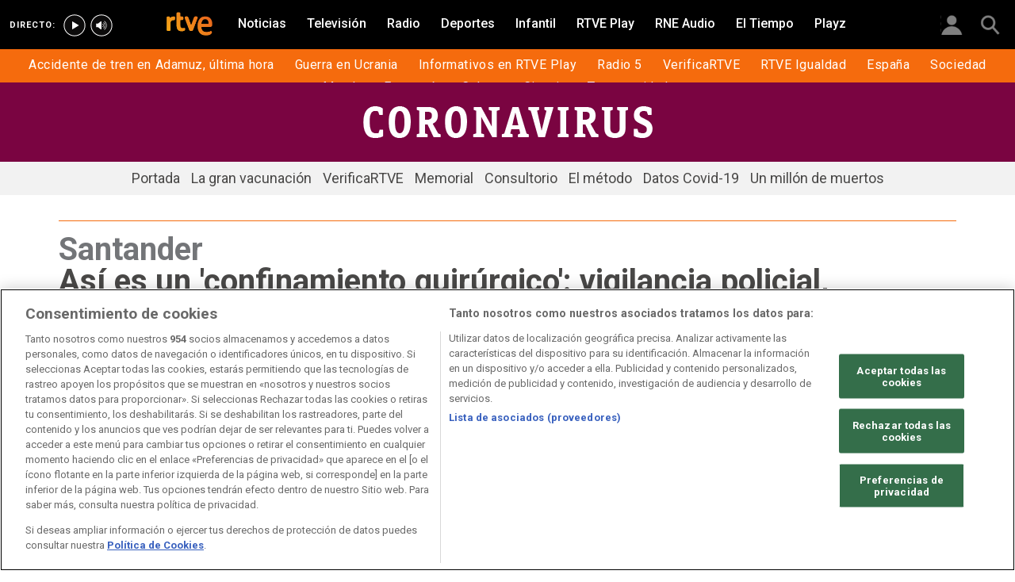

--- FILE ---
content_type: text/html; charset=utf-8
request_url: https://www.rtve.es/noticias/20200630/santander-confinamiento-quirurugico/2023787.shtml
body_size: 18555
content:

  <!DOCTYPE html>
  <!--[if lte IE 9]>
  <!DOCTYPE html PUBLIC "-//W3C//DTD HTML 4.01 Transitional//EN" "http://www.w3.org/TR/html4/loose.dtd">
  <![endif]-->
  <html lang="es" data-vsp="2.17.1" data-jsdomain=https://js2.rtve.es>
    
      <head>
        <!--[if lt IE 9]>
         <script type="text/javascript">
         document.createElement("nav");
         document.createElement("header");
         document.createElement("footer");
         document.createElement("section");
         document.createElement("article");
         document.createElement("aside");
         document.createElement("hgroup");
         </script>
         <link rel="stylesheet" href="https://css2.rtve.es/css/rtve.2015/rtve.oldie.css" media="all" />
         <![endif]-->
        
    <title>Coronavirus: Así es un &#39;confinamiento quirúrgico&#39;. RTVE.es</title>
    <meta content="text/html; charset=UTF-8" http-equiv="Content-Type" />
    <meta name="viewport" content="width=device-width,initial-scale=1.0,maximum-scale=2.0,user-scalable=1" />
    
	
		<meta name="author" content="RTVE.es">
	
	
		
				
				         
				  
			
		

		
	
		
				
				
				        <meta name="description" content="Con 14 afectados en un mismo bloque de edificios, la ciudad plantea una fórmula diferente al aislamiento total. Todas las noticias en RTVE.es"/>    
				         
				  
			
		

		
	
		
			<link rel="canonical" href="https://www.rtve.es/noticias/20200630/santander-confinamiento-quirurugico/2023787.shtml"/>
		

		
	
		
			
				<meta property="article:modified_time" content="2020-06-30T17:16:00+02:00"/>
			
		

		
			<meta property="og:updated_time" content="2020-06-30T17:16:00+02:00"/>
		
	
		
			
				<meta property="article:published_time" content="2020-06-30T17:16:00+02:00"/>
			
		

		
	
		
			
				<meta property="article:section" content="NOTICIAS"/>
			
		

		
	
		
			
				<meta property="article:tag" content="Enfermedades infecciosas"/>
			
		

		
	
		
			
				<meta property="article:tag" content="Ministerio de Sanidad"/>
			
		

		
	
		
			
				<meta property="article:tag" content="Salud pública"/>
			
		

		
	
		
				
				
				        <meta name="author" content="RTVE.es"/>    
				         
				  
			
		

		
	
		
				
				
				        <meta name="Content-Language" content="es"/>    
				         
				  
			
		

		
	
		
				
				
				        <meta name="Content-Type" content="text/html; charset=UTF-8"/>    
				         
				  
			
		

		
	
		
				
				         
				  
			
		

		
	
		
				
				
				        <meta name="DC.date" content="2020-06-30T17:16:00+02:00"/>    
				         
				  
			
		

		
	
		
				
				
				        <meta name="DC.date.issued" content="2020-06-30T17:16:00+02:00"/>    
				         
				  
			
		

		
	
		
				
				
				        <meta name="DC.identifier" content="2023787"/>    
				         
				  
			
		

		
	
		
				
				
				        <meta name="DC.language" content="es"/>    
				         
				  
			
		

		
	
		
				
				
				        <meta name="DC.title" content="Así es un &#39;confinamiento quirúrgico&#39;: vigilancia policial, aislamiento y rastreo de los contactos"/>    
				         
				  
			
		

		
	
		
				
				
				        <meta name="description_editorial" content="Así es un &#39;confinamiento quirúrgico&#39;: vigilancia policial, aislamiento y rastreo de los contactos"/>    
				         
				  
			
		

		
	
		
				
				
				        <meta name="fb:app_id" content="78994661336"/>    
				         
				  
			
		

		
	
		
				
				
				        <meta name="generator" content="BBT bCube NX"/>    
				         
				  
			
		

		
	
		
				
				
				        <meta name="image_src" content="https://img.rtve.es/imagenes/santander-confinamiento-quirurugico/1593538213142.jpg"/>    
				         
				  
			
		

		
	
		
				
				
				        <meta name="last-modified" content="2020-06-30T17:16:00+02:00"/>    
				         
				
			        <meta name="date" content="2020-06-30T17:16:00+02:00"/>              
				  
			
		

		
	
		
				
				
				        <meta name="news_keywords" content="Especial Coronavirus, Santander"/>    
				         
				  
			
		

		
	
		
			  

				
				<meta property="og:description" content="Así es un &#39;confinamiento quirúrgico&#39;: vigilancia policial, aislamiento y rastreo de los contactos"/>
			
		

		
	
		
			
				<meta property="og:image:width" content="1280"/>
				<meta property="og:image:heigth" content="720"/>
			  

				
				<meta property="og:image" content="https://img.rtve.es/imagenes/santander-confinamiento-quirurugico/1593538213142.jpg"/>
			
		

		
	
		
			  

				
				<meta property="og:locale" content="es_ES"/>
			
		

		
	
		
			  

				
				<meta property="og:site_name" content="RTVE.es"/>
			
		

		
	
		
			  

				
				<meta property="og:title" content="Así es un &#39;confinamiento quirúrgico&#39;: vigilancia policial, aislamiento y rastreo de los contactos"/>
			
		

		
	
		
			  

				
				<meta property="og:type" content="article"/>
			
		

		
	
		
			  

				
				<meta property="og:url" content="https://www.rtve.es/noticias/20200630/santander-confinamiento-quirurugico/2023787.shtml"/>
			
		

		
	
		
				
				
				        <meta name="publisher" content="RTVE.es"/>    
				         
				  
			
		

		
	
		
				
				
				        <meta name="robots" content="index,follow,max-image-preview:large"/>    
				         
				  
			
		

		
	
		
				
				
				        <meta name="RTVE.cat_principal" content="_Noticias Especiales Especial Coronavirus"/>    
				         
				  
			
		

		
	
		
				
				
				        <meta name="RTVE.tags_libres" content="_Especial Coronavirus_,_Santander_"/>    
				         
				  
			
		

		
	
		
				
				
				        <meta name="RTVE.tipology" content="noticias"/>    
				         
				  
			
		

		
	
		
			  

			
				<meta name="twitter:card" content="summary"/>
			
		

		
	
		
			  

				
				<meta property="twitter:description" content="Así es un &#39;confinamiento quirúrgico&#39;: vigilancia policial, aislamiento y rastreo de los contactos"/>
			
		

		
	
		
			  

			
				<meta name="twitter:image" content="https://img.rtve.es/imagenes/santander-confinamiento-quirurugico/1593538213142.jpg"/>
			
		

		
	
		
			  

			
				<meta name="twitter:site" content="rtve"/>
			
		

		
	
		
			  

				
				<meta property="twitter:title" content="Así es un &#39;confinamiento quirúrgico&#39;: vigilancia policial, aislamiento y rastreo de los contactos"/>
			
		

		
	
		
			<link rel="amphtml" href="https://amp.rtve.es/noticias/20200630/santander-confinamiento-quirurugico/2023787.shtml"/>
		

		
	


        <link media="all" rel="stylesheet" href="https://css2.rtve.es/css/rtve.2019/rtve.compacts/p_final.content.noticias.desktp.css" type="text/css" />
    
    <link media="all" rel="stylesheet" href="https://css2.rtve.es/css/rtveplay.2021/rtve.play.grid_rtve.desktp.css" type="text/css">
  


      </head>
    

    
      <body class="p_final content noticias " id="bodyElem" data-uidtm="GTM-XGJJ" data-app="/mod_pf_news">
      <!--googleoff: all -->
        

 <section class="skip-content">
    <span class="ghost">Enlaces accesibilidad</span>
    <ul id="enlacesAccesibilidad" data-tipopag="pf">
        
        <li><a href="#topPage" class="ghost ghost-focusable">Saltar al contenido principal</a></li>
        
        <li><a href="/accesibilidad/" class="ghost ghost-focusable">Ir a la p&aacute;gina de accesibilidad</a></li>
        
        <li><a href="#footer" class="ghost ghost-focusable">Saltar al pie de p&aacute;gina</a></li>
        
    </ul>
</section>

        
    <div class="wrapper toplayer"></div>

        
    <div class="wrapper fixer auxheader">
  <div class="container">
      <span class="ico arrow above">
            <a title="" href="#bodyElem">
                <img src="https://img2.rtve.es/css/i/blank.gif" alt="">
                <span class="legend"></span>
            </a>
        </span>
        <ul class="services">
            <li id="bighead_users">
                <span class="ico users slidB beoff">
                    <a href="#" title="">
                        <img src="https://img2.rtve.es/css/i/blank.gif" alt="">
                        <span class="legend"></span>
                    </a>
                </span>
                <div class="blindBox"></div>
            </li>
            <li>
                <span class="ico seekr">
                    <a href="/buscador/" title="">
                        <img src="https://img2.rtve.es/css/i/blank.gif" alt="">
                        <span class="legend"></span>
                    </a>
                </span>
                <div class="blindBox"></div>
            </li>
        </ul>
    </div>
</div>

        
<script>
    window.addEventListener("load", function(event) {
        function scrollToAnchorWithOffset(anchorId) {
            var target = document.getElementById(anchorId);
            if (target) {
                var header = document.querySelector(".wrapper.mainheader");
                if (header) {
                    var headerHeight = header.offsetHeight;
                    var targetPosition = target.getBoundingClientRect().top + window.scrollY - (headerHeight + 30);
                    window.scrollTo({
                        top: targetPosition, 
                        left: 0, 
                        behavior: 'smooth'
                    });
                } else {
                    window.scrollTo({
                        top: target.getBoundingClientRect().top + window.scrollY, 
                        left: 0, 
                        behavior: 'smooth'
                    });
                }
            }
        }

        if (window.location.hash) {
            var anchorId = window.location.hash.substring(1); 
            scrollToAnchorWithOffset(anchorId); 
        }

        document.querySelectorAll('a[href^="#"]').forEach(function(anchor) {
            anchor.addEventListener("click", function(event) {
                event.preventDefault();
                var targetId = this.getAttribute("href").substring(1);
                scrollToAnchorWithOffset(targetId);
            });
        });
    });
</script>

    <div class="wrapper mainheader">
  <header class="navBox">
    <div class="container">
      <span class="ico blind slideL leftoff">
        <img src="https://img2.rtve.es/css/i/blank.gif" alt="menú principal" />
      </span>
      <span class="ico blind slideL lefton">
        <img src="https://img2.rtve.es/css/i/blank.gif" alt="menú principal" />
      </span>
      <nav class="blindBox"  data-cat='{"cont":"pf", "cat":"129647"}'  data-destpub="NOTICIAS">
  <ul class="maintabs">
    
      
        <li class="tab_first">
          <a class="ico logo beoff" href="https://www.rtve.es/" title="Portada de RTVE.es">
            
            <img alt="Portada de RTVE.es" src="https://img2.rtve.es/css/rtve.commons/rtve.header.footer/i/logoRTVE.png"  />
          </a>
          
            
          
        </li>
      
    
      
        <li class="tab_direc playdirec">
          <a class="ico boton" href="https://www.rtve.es/play/videos/directo" title="Rtve Play en directo">
            
              <span class="tabH1">Rtve Play en directo</span>
            
            <img alt="Rtve Play en directo" src="https://img2.rtve.es/css/i/blank.gif"  />
          </a>
          
        </li>
      
    
      
        <li class="tab_direc playradiodirec">
          <a class="ico boton" href="https://www.rtve.es/play/radio" title="RNE Audio en directo ">
            
              <span class="tabH1">RNE Audio en directo </span>
            
            <img alt="RNE Audio en directo " src="https://img2.rtve.es/css/i/blank.gif"  />
          </a>
          
        </li>
      
    
      
        <li class="tab_infor active">
          <a class="ico brows beoff be_on" href="https://www.rtve.es/noticias/" title="Noticias">
            
              <span class="tabH1">Noticias</span>
            
            <img alt="Noticias" src="https://img2.rtve.es/css/i/blank.gif"  />
          </a>
          
            
  <div class="blindBox beoff be_on">
    <ul>
      
        
        <li>
          <span class="ico ">
            <a href="https://www.rtve.es/noticias/20260120/accidente-tren-adamuz-cordoba-directo-ultima-hora-video/16900925.shtml" title="Accidente de tren en Adamuz, última hora">
              <span>Accidente de tren en Adamuz, última hora</span>
              <img src="https://img2.rtve.es/css/i/blank.gif" alt="desplegable" />
            </a>
          </span>
          
        </li>
        
      
        
        <li>
          <span class="ico ">
            <a href="https://www.rtve.es/noticias/guerra-ucrania-rusia-especial-noticias-analisis-datos-bulos/" title="Guerra en Ucrania">
              <span>Guerra en Ucrania</span>
              <img src="https://img2.rtve.es/css/i/blank.gif" alt="desplegable" />
            </a>
          </span>
          
        </li>
        
      
        
        <li>
          <span class="ico ">
            <a href="https://www.rtve.es/play/informativos/" title="Informativos en RTVE Play">
              <span>Informativos en RTVE Play</span>
              <img src="https://img2.rtve.es/css/i/blank.gif" alt="desplegable" />
            </a>
          </span>
          
        </li>
        
      
        
        <li>
          <span class="ico ">
            <a href="https://www.rtve.es/radio/radio5/" title="Radio 5">
              <span>Radio 5</span>
              <img src="https://img2.rtve.es/css/i/blank.gif" alt="desplegable" />
            </a>
          </span>
          
        </li>
        
      
        
        <li>
          <span class="ico ">
            <a href="https://www.rtve.es/noticias/verificartve/" title="VerificaRTVE">
              <span>VerificaRTVE</span>
              <img src="https://img2.rtve.es/css/i/blank.gif" alt="desplegable" />
            </a>
          </span>
          
        </li>
        
      
        
        <li>
          <span class="ico ">
            <a href="https://www.rtve.es/noticias/rtve-igualdad/" title="RTVE Igualdad">
              <span>RTVE Igualdad</span>
              <img src="https://img2.rtve.es/css/i/blank.gif" alt="desplegable" />
            </a>
          </span>
          
        </li>
        
      
        
        <li>
          <span class="ico ">
            <a href="https://www.rtve.es/noticias/espana/" title="Noticias de España">
              <span>España</span>
              <img src="https://img2.rtve.es/css/i/blank.gif" alt="desplegable" />
            </a>
          </span>
          
        </li>
        
      
        
        <li>
          <span class="ico ">
            <a href="http://www.rtve.es/noticias/sociedad/" title="Sociedad">
              <span>Sociedad</span>
              <img src="https://img2.rtve.es/css/i/blank.gif" alt="desplegable" />
            </a>
          </span>
          
        </li>
        
      
        
        <li>
          <span class="ico ">
            <a href="https://www.rtve.es/noticias/internacional/" title="Noticias del mundo">
              <span>Mundo</span>
              <img src="https://img2.rtve.es/css/i/blank.gif" alt="desplegable" />
            </a>
          </span>
          
        </li>
        
      
        
        <li>
          <span class="ico ">
            <a href="https://www.rtve.es/noticias/economia/" title="Noticias de economía">
              <span>Economía</span>
              <img src="https://img2.rtve.es/css/i/blank.gif" alt="desplegable" />
            </a>
          </span>
          
        </li>
        
      
        
        <li>
          <span class="ico ">
            <a href="https://www.rtve.es/noticias/cultura/" title="">
              <span>Cultura</span>
              <img src="https://img2.rtve.es/css/i/blank.gif" alt="desplegable" />
            </a>
          </span>
          
        </li>
        
      
        
        <li>
          <span class="ico ">
            <a href="https://www.rtve.es/noticias/ciencia-y-tecnologia/" title="Ciencia">
              <span>Ciencia</span>
              <img src="https://img2.rtve.es/css/i/blank.gif" alt="desplegable" />
            </a>
          </span>
          
        </li>
        
      
        
        <li>
          <span class="ico arrow">
            <a href="https://www.rtve.es/centros-territoriales/" title="Tu comunidad">
              <span>Tu comunidad</span>
              <img src="https://img2.rtve.es/css/i/blank.gif" alt="desplegable" />
            </a>
          </span>
          
          <div class="blindBox">
              <ul>
                
                
                <li>
                  <span class="ico">
                    <a href="https://www.rtve.es/noticias/andalucia/" title="">
                      <span>Andalucía</span>
                    </a>
                  </span>
                </li>
                
                
                
                <li>
                  <span class="ico">
                    <a href="https://www.rtve.es/noticias/aragon/" title="Aragón">
                      <span>Aragón</span>
                    </a>
                  </span>
                </li>
                
                
                
                <li>
                  <span class="ico">
                    <a href="https://www.rtve.es/noticias/asturias/" title="Asturias">
                      <span>Asturias</span>
                    </a>
                  </span>
                </li>
                
                
                
                <li>
                  <span class="ico">
                    <a href="https://www.rtve.es/noticias/canarias/" title="Canarias">
                      <span>Canarias</span>
                    </a>
                  </span>
                </li>
                
                
                
                <li>
                  <span class="ico">
                    <a href="https://www.rtve.es/noticias/cantabria/" title="Cantabria">
                      <span>Cantabria</span>
                    </a>
                  </span>
                </li>
                
                
                
                <li>
                  <span class="ico">
                    <a href="https://www.rtve.es/catalunya/noticies/" title="Cataluña">
                      <span>Cataluña</span>
                    </a>
                  </span>
                </li>
                
                
                
                <li>
                  <span class="ico">
                    <a href="https://www.rtve.es/noticias/castilla-la-mancha/" title="Castilla-La Mancha">
                      <span>Castilla-La Mancha</span>
                    </a>
                  </span>
                </li>
                
                
                
                <li>
                  <span class="ico">
                    <a href="https://www.rtve.es/noticias/castilla-y-leon/" title="Castilla y León">
                      <span>Castilla y León</span>
                    </a>
                  </span>
                </li>
                
                
                
                <li>
                  <span class="ico">
                    <a href="https://www.rtve.es/noticias/comunidad-valenciana/" title="Comunitat Valenciana">
                      <span>Comunitat Valenciana</span>
                    </a>
                  </span>
                </li>
                
                
                
                <li>
                  <span class="ico">
                    <a href="https://www.rtve.es/noticias/extremadura/" title="Extremadura">
                      <span>Extremadura</span>
                    </a>
                  </span>
                </li>
                
                
                
                <li>
                  <span class="ico">
                    <a href="https://www.rtve.es/noticias/galicia/" title="Galicia">
                      <span>Galicia</span>
                    </a>
                  </span>
                </li>
                
                
                
                <li>
                  <span class="ico">
                    <a href="https://www.rtve.es/noticias/illes-balears/" title="Illes Balears">
                      <span>Illes Balears</span>
                    </a>
                  </span>
                </li>
                
                
                
                <li>
                  <span class="ico">
                    <a href="https://www.rtve.es/noticias/la-rioja/" title="La Rioja">
                      <span>La Rioja</span>
                    </a>
                  </span>
                </li>
                
                
                
                <li>
                  <span class="ico">
                    <a href="https://www.rtve.es/noticias/madrid/" title="Comunidad de Madrid">
                      <span>Comunidad de Madrid</span>
                    </a>
                  </span>
                </li>
                
                
                
                <li>
                  <span class="ico">
                    <a href="https://www.rtve.es/noticias/murcia/" title="Región de Murcia">
                      <span>Región de Murcia</span>
                    </a>
                  </span>
                </li>
                
                
                
                <li>
                  <span class="ico">
                    <a href="https://www.rtve.es/noticias/navarra/" title="Navarra">
                      <span>Navarra</span>
                    </a>
                  </span>
                </li>
                
                
                
                <li>
                  <span class="ico">
                    <a href="https://www.rtve.es/noticias/pais-vasco/" title="País Vasco">
                      <span>País Vasco</span>
                    </a>
                  </span>
                </li>
                
                
              </ul>
          </div>
          
        </li>
        
      
    </ul>
  </div>

          
        </li>
      
    
      
        <li class="tab_telev">
          <a class="ico brows beoff" href="https://www.rtve.es/television/" title="Televisión">
            
              <span class="tabH1">Televisión</span>
            
            <img alt="Televisión" src="https://img2.rtve.es/css/i/blank.gif"  class = "ico"  />
          </a>
          
            
          
        </li>
      
    
      
        <li class="tab_radio">
          <a class="ico brows beoff" href="https://www.rtve.es/radio/" title="Radio">
            
              <span class="tabH1">Radio</span>
            
            <img alt="Radio" src="https://img2.rtve.es/css/i/blank.gif"  class = "ico"  />
          </a>
          
            
          
        </li>
      
    
      
        <li class="tab_sport">
          <a class="ico brows beoff" href="https://www.rtve.es/deportes/" title="Deportes">
            
              <span class="tabH1">Deportes</span>
            
            <img alt="Deportes" src="https://img2.rtve.es/css/i/blank.gif"  class = "ico"  />
          </a>
          
            
          
        </li>
      
    
      
        <li class="tab_child">
          <a class="ico brows beoff" href="https://www.rtve.es/infantil/" title="Infantil">
            
              <span class="tabH1">Infantil</span>
            
            <img alt="Infantil" src="https://img2.rtve.es/css/i/blank.gif"  class = "ico"  />
          </a>
          
            
          
        </li>
      
    
      
        <li class="tab_carta">
          <a class="ico brows beoff" href="https://www.rtve.es/play/" title="RTVE Play">
            
              <span class="tabH1">RTVE Play</span>
            
            <img alt="RTVE Play" src="https://img2.rtve.es/css/i/blank.gif"  class = "ico"  />
          </a>
          
        </li>
      
    
      
        <li class="tab_carta">
          <a class="ico brows beoff" href="https://www.rtve.es/play/radio" title="RNE Audio">
            
              <span class="tabH1">RNE Audio</span>
            
            <img alt="RNE Audio" src="https://img2.rtve.es/css/i/blank.gif"  class = "ico"  />
          </a>
          
        </li>
      
    
      
        <li class="tab_weath">
          <a class="ico brows beoff" href="https://www.rtve.es/eltiempo/" title="El Tiempo">
            
              <span class="tabH1">El Tiempo</span>
            
            <img alt="El Tiempo" src="https://img2.rtve.es/css/i/blank.gif"  class = "ico"  />
          </a>
          
        </li>
      
    
      
        <li class="tab_playz">
          <a class="ico brows beoff" href="https://www.rtve.es/playz/" title="Playz">
            
              <span class="tabH1">Playz</span>
            
            <img alt="Playz" src="https://img2.rtve.es/css/i/blank.gif"  class = "ico"  />
          </a>
          
        </li>
      
    
  </ul>
</nav>

    </div>
  </header>
</div>
    


        
    <div id="topPage" class="wrapper mainbodier">
        <div class="grid prevPage"></div>
        <div class="grid currPage fronPage">
            


<main data-cat-uids="TENOTICI-TESESPE01-TELCO20VX" >
	
		<div class="wrapper subheader">
  
  <!--subcabecera :: incluye tercer nivel dinamico-->
  
  
  <link media="all" rel="stylesheet"
    href="https://css2.rtve.es/css/rtve.2015/rtve.commons/rtve.header.footer/desktp.subheader.css" type="text/css" />
  
  
  <link media="all" rel="stylesheet" href="https://css2.rtve.es/css/rtve.noticias/rtve.especiales/coronavirus/TE_LCO20VX.desktp.cab.css" type="text/css" />
  
  

  <header class="navBox spechead">
    
    <div class="container">
      
      <strong class="falseH1">
        
        <a href="https://www.rtve.es/noticias/coronavirus-covid-19/"
          aria-label="Coronavirus"
          >
          
          
          <span class="ima logoima">
            <img src="https://css2.rtve.es/css/rtve.noticias/rtve.especiales/coronavirus/i/texto.png"
              alt="" />
          </span>
          
          
          <span>Coronavirus</span>
          
          
        </a>
        
      </strong>
      
      
      
      

    </div>
    
    <button class="ico arrow slidB beoff">
      <img src="https://img2.rtve.es/css/i/blank.gif" alt="desplegable" />
    </button>
    <nav class="blindBox">
      <ul>
        
  
  <li class=""
  >
    <span class="ico ">
      <a 
        href="https://www.rtve.es/noticias/coronavirus-covid-19/" 
        title="Coronavirus COVID-19"
        
      >
        <span>Portada</span>
        <img src="https://img2.rtve.es/css/i/blank.gif" alt="desplegable" />
      </a>
    </span>
    
  </li>
  

  
  <li class=""
  >
    <span class="ico ">
      <a 
        href="https://www.rtve.es/lab/vacunacion-espana-coronavirus/" 
        title="La gran vacunación"
        
      >
        <span>La gran vacunación</span>
        <img src="https://img2.rtve.es/css/i/blank.gif" alt="desplegable" />
      </a>
    </span>
    
  </li>
  

  
  <li class=""
  >
    <span class="ico ">
      <a 
        href="https://www.rtve.es/noticias/verificartve/" 
        title="VerificaRTVE"
        
      >
        <span>VerificaRTVE</span>
        <img src="https://img2.rtve.es/css/i/blank.gif" alt="desplegable" />
      </a>
    </span>
    
  </li>
  

  
  <li class=""
  >
    <span class="ico ">
      <a 
        href="https://lab.rtve.es/lab/memorial-coronavirus/" 
        title="Memorial vícticas coronavirus"
        
      >
        <span>Memorial</span>
        <img src="https://img2.rtve.es/css/i/blank.gif" alt="desplegable" />
      </a>
    </span>
    
  </li>
  

  
  <li class=""
  >
    <span class="ico ">
      <a 
        href="https://www.rtve.es/noticias/coronavirus-covid-19/consultorio/" 
        title="Consultorio coronavirus covid-19"
        
      >
        <span>Consultorio</span>
        <img src="https://img2.rtve.es/css/i/blank.gif" alt="desplegable" />
      </a>
    </span>
    
  </li>
  

  
  <li class=""
  >
    <span class="ico ">
      <a 
        href="https://www.rtve.es/noticias/coronavirus-covid-19/el-metodo/" 
        title="El Método. Preguntas y respuestas sobre el coronavirus Covid-19"
        
      >
        <span>El método</span>
        <img src="https://img2.rtve.es/css/i/blank.gif" alt="desplegable" />
      </a>
    </span>
    
  </li>
  

  
  <li class=""
  >
    <span class="ico ">
      <a 
        href="https://www.rtve.es/noticias/coronavirus-graficos-mapas-datos-covid-19-espana-mundo/" 
        title="Datos Covid-19"
        
      >
        <span>Datos Covid-19</span>
        <img src="https://img2.rtve.es/css/i/blank.gif" alt="desplegable" />
      </a>
    </span>
    
  </li>
  

  
  <li class=""
  >
    <span class="ico ">
      <a 
        href="https://www.rtve.es/noticias/millon-muertos-coronavirus-comparativa-otras-catastrofes-pandemias/" 
        title="Un millón de muertos"
        
      >
        <span>Un millón de muertos</span>
        <img src="https://img2.rtve.es/css/i/blank.gif" alt="desplegable" />
      </a>
    </span>
    
  </li>
  


      </ul>
    </nav>
    
  </header>
</div>
    
	<div class="wrapper bodier">

		<div class="container">
			<div id="newsContainer" class="pf_contentBox infor">
				
					

    <script type="application/ld+json">
        {
            "@context": "https://schema.org",
            "@type": "BreadcrumbList",
            "itemListElement": [{
                    "@type": "ListItem",
                    "position": 1,
                    "name": "Así es un &#39;confinamiento quirúrgico&#39;: vigilancia policial, aislamiento y rastreo de los contactos",
                    "item": "https://www.rtve.es/noticias/20200630/santander-confinamiento-quirurugico/2023787.shtml"
                }]
        }
    </script>

    <!--googleon: all-->
	<nav class="breadtabs">
		<ul>
			
		</ul>
	</nav>


				
				<script type="application/ld+json">
					{
					"@context": "http://schema.org",
					"@type": "NewsArticle",
					"headline": "Así es un &#39;confinamiento quirúrgico&#39;: vigilancia policial, aislamiento y rastreo de los contactos",
					"description": "Con 14 afectados en un mismo bloque de edificios, la ciudad plantea una fórmula diferente al aislamiento total. Todas las noticias en RTVE.es",
					"articleSection": "Especial Coronavirus",
					"datePublished": "2020-06-30T17:16:00+02:00",
					"dateModified": "2020-06-30T17:16:00+02:00",
					"image": {
						"@type": "ImageObject",
						"url": "https://img2.rtve.es/n/2023787"
						,
						"width": 1280
						,
						"height": 720
					},
					"author":
						
						{
						"@type": "Person",
						"name": "RTVE.es",
						"affiliation": {
							"@type": "Organization",
							"name": "RTVE",
							"logo": {
							"@type": "ImageObject",
							"url": "https://img2.rtve.es/css/rtve.2015.apps/rtve.amp/logo_RTVEnoticias_amp.png",
							"width": "198",
							"height": "32"
							}
						}
					},
						

					"locationCreated": {
						"@type": "Place",
						"name": "España"
					},
					"mainEntityOfPage": {
						"@type": "WebPage",
						"@id": "https://www.rtve.es/noticias/20200630/santander-confinamiento-quirurugico/2023787.shtml"
					},
					"publisher": {
						"@type": "Organization",
						"name": "RTVE.es",
						"logo": {
						"@type": "ImageObject",
						"url": "https://img2.rtve.es/css/rtve.2015.apps/rtve.amp/logo_RTVEnoticias_amp.png",
						"width": 198,
						"height": 32
						}
					}
					}
					</script>

				<article data-lang=es data-id="2023787" data-url="https://www.rtve.es/noticias/20200630/santander-confinamiento-quirurugico/2023787.shtml" data-relativeurl="https://www.rtve.es/noticias/20200630/santander-confinamiento-quirurugico/2023787.shtml" data-category="{&quot;id&quot;:&quot;129647&quot;,&quot;parent&quot;:&quot;TE_NOTICI&quot;,&quot;name&quot;:&quot;Especial Coronavirus&quot;}" class="mark article">
					<div class="falseH1">
					
						
							<strong class="pretitle">
								Santander
							</strong>
						
					

						<h1 id="h1_maincontent">
							<span class="maintitle">Así es un &#39;confinamiento quirúrgico&#39;: vigilancia policial, aislamiento y rastreo de los contactos</span>
						</h1>
					</div>

					<div class="summary">
						
							
								<ul><li><span itemprop="alternativeHeadline">Con 14 afectados en un mismo bloque de edificios, la ciudad plantea una f&#xF3;rmula diferente al aislamiento total</span></li><li><span itemprop="alternativeHeadline"><a href="https://www.rtve.es/noticias/20200625/coronavirus-espana-ultimas-noticias-hoy-directo-nueva-normalidad-rebrotes-fases-contagios-fallecidos-vacuna/2022260.shtml">Coronavirus: &#xFA;ltima hora en directo</a> | <a href="https://www.rtve.es/noticias/20200519/mapa-del-coronavirus-espana/2004681.shtml">Mapa de Espa&#xF1;a</a> | <a href="https://www.rtve.es/noticias/20200519/mapa-mundial-del-coronavirus/1998143.shtml">Mapa mundial</a></span></li><li><span itemprop="alternativeHeadline"><a href="https://www.rtve.es/noticias/20200625/cuantos-brotes-coronavirus-hay-espana/2018947.shtml">Mapa de los brotes en Espa&#xF1;a</a> | <a href="https://www.rtve.es/noticias/20200621/nueva-normalidad-se-puede-hacer-coronavirus-comunidad-autonoma/2019275.shtml">Mapa de la nueva normalidad</a> | <a href="https://www.rtve.es/noticias/20200519/se-sabe-vacuna-contra-coronavirus/2013431.shtml">Qu&#xE9; se sabe de la vacuna</a></span></li></ul>
							
						
					</div>
					
					
						<figure class="figure">
							
								
							

							

							

							







<div class="mediaBox imageBox "
	data-assetid="5614076_es_imagens"
	data-sust="false"
	data-autoplay="true"
	data-location="alacarta_videos"
	data-related="true"
	data-id="5614076"
	
	
	
    itemprop="Image"
    itemscope
    itemtype="http://schema.org/ImageObject"
	
	
>
	
		
		
				
		
		
		
		<meta itemprop="contentUrl" content="https://img.rtve.es/i/confinamiento-quirurgico-santander_1593538213142.jpg" />
		
			
	

	
	
		
		
		
		
		
		
			
			
				
					
					
				
			
		
		
						
			<span class="ima T H f16x9"  itemtype="https://schema.org/ImageObject">
				
					<meta itemprop="description" content="Confinamiento quirúrgico en Santander" />
					<meta itemprop="url" content="https://img2.rtve.es/n/2023787?w=1600" />
					<meta itemprop="width" content="1600" />
					<meta itemprop="height" content="900" />
				
				<img src="https://img2.rtve.es/n/2023787?w=1600" itemprop="image" alt="Confinamiento quirúrgico en Santander" title="Confinamiento quirúrgico en Santander" />
			</span>
			
		
	
	
	
		<span class="ico image">
			<img src="https://img2.rtve.es/css/i/blank.gif" alt="" />

			
		</span>
	
	
	

	

</div>



							
								
							

						</figure>
						
					
						<header class="preBody">
							
								<div class="signBox" data-items="0">
									<strong class="author firma">RTVE.es</strong>
								</div>
							
							<div class="dataBox">
									
										<time class="pubBox" datetime="&nbsp;2020-06-30T17:16:00+02:00&nbsp;">
																				<span class="datpub">30.06.2020</span>
																				<span aria-hidden="true">&nbsp;&#124;&nbsp;</span>
											
																				<span class="datrev">&nbsp;17:16&nbsp;</span>
																				</span>
																				
										</time>
									
								
								<ul class="shareBox">
									<li>
										<a class="icon-label tooltip fcebk" title="[ventana emergente] compartir en Facebook" target="_blank" href="https://www.facebook.com/sharer/sharer.php?u=https://www.rtve.es/noticias/20200630/santander-confinamiento-quirurugico/2023787.shtml&amp;" aria-label="Compartir contenido en Facebook [ventana emergente]">
											<span class="rtve-icons"></span>
											<strong>Facebook</strong>
										</a>
									</li>
									<li>
										<a class="icon-label tooltip equis" title="[ventana emergente] compartir en X" target="_blank" href="https://twitter.com/intent/tweet?url=https://www.rtve.es/n/2023787/&text=As%C3%AD%20es%20un%20&#39;confinamiento%20quir%C3%BArgico&#39;%3A%20vigilancia%20policial%2C%20aislamiento%20y%20rastreo%20de%20los%20contactos&via=rtve" aria-label="Compartir contenido en X (Twitter) [ventana emergente]">
											<span class="rtve-icons"></span>
											<strong>X</strong>
										</a>
									</li>
									<li>
										<a class="icon-label tooltip blsky" title="[ventana emergente] compartir en Bluesky" target="_blank" href="https://bsky.app/intent/compose?text=As%C3%AD%20es%20un%20&#39;confinamiento%20quir%C3%BArgico&#39;%3A%20vigilancia%20policial%2C%20aislamiento%20y%20rastreo%20de%20los%20contactos%20https://www.rtve.es/n/2023787/" aria-label="Compartir contenido en Bluesky [ventana emergente]">
												<span class="rtve-icons"></span>
												<strong>Bluesky</strong>
										</a>
									</li>		
									<li>
										<a class="icon-label tooltip whats hddn_desktp" title="[ventana emergente] compartir en WhatsApp" target="_blank" href="whatsapp://send?text=As%C3%AD%20es%20un%20&#39;confinamiento%20quir%C3%BArgico&#39;%3A%20vigilancia%20policial%2C%20aislamiento%20y%20rastreo%20de%20los%20contactos%20-%20https://www.rtve.es/noticias/20200630/santander-confinamiento-quirurugico/2023787.shtml" data-action="share/whatsapp/share" aria-label="Compartir contenido en WhatsApp [ventana emergente]">
											<span class="rtve-icons"></span>
											<strong>WhatsApp</strong>
										</a>
										<a class="icon-label tooltip whats hddn_mobile" title="[ventana emergente] compartir en WhatsApp" target="_blank" href="https://web.whatsapp.com/send?text=As%C3%AD%20es%20un%20&#39;confinamiento%20quir%C3%BArgico&#39;%3A%20vigilancia%20policial%2C%20aislamiento%20y%20rastreo%20de%20los%20contactos%20-%20https://www.rtve.es/noticias/20200630/santander-confinamiento-quirurugico/2023787.shtml" data-action="share/whatsapp/share" aria-label="Compartir contenido en WhatsApp [ventana emergente]">
											<span class="rtve-icons"></span>
											<strong>WhatsApp</strong>
										</a>
									</li>
									<li>
										<button class="icon-label links tooltip blind" name="urlcopy" tabindex="0" aria-label="Copiar enlace al contenido" data-htmlurl="https://www.rtve.es/noticias/20200630/santander-confinamiento-quirurugico/2023787.shtml">
											<span class="rtve-icons"></span>
											<strong>Copiar enlace</strong>
										</button>
										<span role="status" class="blindBox toolBox">
											<img src="[data-uri]" alt="">
											<strong>La dirección de esta página ha sido copiada en su portapapeles</strong>
										</span>
									</li>
									<li>
										<button class="icon-label bmark tooltip blind" title="Guardar en mi lista" href="/usuarios/addToPlayList.shtml?contentID=2023787&tipology=noticia&historic=false&added=true" data-item='{"id":2023787, "contentType":"noticia"}' name="bookmark" aria-label="Guardar el contenido en mi lista">
											<span class="rtve-icons"></span>
											<strong>Guardar en mi lista</strong>
										</button>
										<span role="status" class="blindBox toolBox tooltip">
											<img src="[data-uri]" alt="">
											<strong>El contenido ha sido guardado en su lista</strong>
										</span>
									</li>	
								</ul>
								
							</div>
					</header>

					<div class="mainContent hid_email">
						<div class="artBody">
							

							 <p>Espa&#xF1;a lleva nueve d&#xED;as en la llamada nueva normalidad, momento en el que dej&#xF3; atr&#xE1;s el estado de alarma por completo tras la crisis sanitaria decretada por el <a href="https://www.rtve.es/temas/coronavirus/129647/">coronavirus</a>. Algunas comunidades como <a href="https://www.rtve.es/noticias/20200615/galicia-estrena-nueva-normalidad-llegara-toda-espana-proximo-domingo/2017880.shtml">Galicia</a>, <a href="https://www.rtve.es/noticias/20200616/euskadi-cantabria-entraran-nueva-normalidad-viernes-abriran-fronteras/2018572.shtml">Pa&#xED;s Vasco y Cantabria</a> abandonaron antes de tiempo esta medida excepcional que ha durado casi tres meses. Precisamente en la capital de esta &#xFA;ltima regi&#xF3;n, <strong>Santander, se ha declarado un brote en un bloque de edificios que, por el momento, ha detectado 14 positivos</strong>. Hasta el momento, solo una persona, una mujer de 89 a&#xF1;os, ha tenido que ser ingresada mientras que el resto permanecer&#xE1;n en sus domicilios durante al menos diez d&#xED;as. </p><div><div class="rtve-embed" data-image-amp="https:/www.rtve.es/css/rtve.2020.noticias/coronavirus-TE_LCO20VX/mapa_datos_CCAA/i/mapa-CCAA-covid19.jpg" data-image-amp-foot="Ver gr&#xE1;fico completo" data-image-amp-h="750" data-image-amp-w="750" data-url-amp="http://www.rtve.es/n/2023787"></div></div><p>No es el &#xFA;nico foco de los que el Ministerio de Sanidad se ha hecho eco -hay casi una treintena de ellos en activo-, pero llama la atenci&#xF3;n por <strong>ser el primero definido como &apos;confinamiento quir&#xFA;rgico&apos;</strong>. El propio ministro de Sanidad, Salvador Illa, coment&#xF3; que no ve&#xED;a necesario aplicar de nuevo un <a href="https://www.rtve.es/noticias/20200629/illa-descarta-confinamiento-total-otono/2023578.shtml">aislamiento total</a> a todo el pa&#xED;s si en oto&#xF1;o se detectaba una nueva oleada de casos. De hecho, era partidario de aplicar esta f&#xF3;rmula, que consiste principalmente en aislar colectivos, edificios y zonas expuestas al contagio. </p><div class="section"><h2 class="ladillo">En qu&#xE9; consiste un &apos;confinamiento quir&#xFA;rgico&apos;... </h2><p>En <a href="https://www.rtve.es/television/la-manana-de-la-1/">La Ma&#xF1;ana</a> de TVE, la directora de Salud P&#xFA;blica de <a href="https://www.rtve.es/temas/cantabria/1454/">Cantabria</a>, Paloma Navas, ha explicado c&#xF3;mo est&#xE1;n trabajando para mantener a raya el brote en la calle Nicol&#xE1;s Salmer&#xF3;n. <strong>De momento &quot;est&#xE1; abierto. Hasta que no terminemos la investigaci&#xF3;n, no habr&#xE1; terminado nuestro trabajo&quot;</strong>. Para ello, se han practicado m&#xE1;s de 300 PCR en el edificio afectado -en el que hay 80 vecinos confinados-, pero tambi&#xE9;n se han realizado en los comercios cercanos, en otros bloques de viviendas y hasta en establecimientos algo m&#xE1;s alejados del n&#xFA;cleo principal afectado. </p><div class="incluBox L" style="width:100%;">
		









<div class="mediaBox videoBox "
	data-assetid="5613507_es_videos"
	data-sust="true"
	data-autoplay="true"
	data-location="alacarta_videos"
	data-related="true"
	data-id="5613507"
	
	
    
        data-config='{&quot;id&quot;:&quot;5613507&quot;,&quot;location&quot;:&quot;alacarta_videos&quot;,&quot;sust&quot;:true,&quot;autoplay&quot;:true,&quot;type&quot;:&quot;video&quot;,&quot;csstype&quot;:&quot;video&quot;,&quot;related&quot;:true,&quot;capitalizedType&quot;:&quot;Video&quot;,&quot;alt&quot;:&quot;¿Qué es el &#39;confinamiento quirúrgico&#39;?&quot;,&quot;title&quot;:&quot;¿Qué es el &#39;confinamiento quirúrgico&#39;?&quot;,&quot;dataTitle&quot;:&quot;\&quot;¿Qué es el &#39;confinamiento quirúrgico&#39;?\&quot;&quot;,&quot;typeId&quot;:39978,&quot;htmlUrl&quot;:&quot;https://www.rtve.es/play/videos/la-manana/confinamiento-quirurgico/5613507/&quot;,&quot;programInfoTitle&quot;:&quot;La mañana&quot;,&quot;shortTitle&quot;:&quot;&quot;,&quot;episode&quot;:&quot;&quot;,&quot;shortDescription&quot;:&quot;&quot;,&quot;ageRange&quot;:&quot;Recomendable para todos los públicos&quot;,&quot;ageRangeUidClass&quot;:&quot;&quot;,&quot;hdContentAvailable&quot;:&quot;&quot;,&quot;promoTitle&quot;:&quot;&quot;,&quot;subtype&quot;:&quot;&quot;,&quot;duration&quot;:&quot;07.55 min&quot;,&quot;imgSquare&quot;:false,&quot;programinfoagerange&quot;:&quot;Recomendable para todos los públicos&quot;,&quot;titleProgramInfoAgeRange&quot;:&quot;&#39;¿Qué es el &#39;confinamiento quirúrgico&#39;?&#39; / Recomendable para todos los públicos&quot;,&quot;descriptionVideo&quot;:null,&quot;programId&quot;:&quot;33610&quot;,&quot;img&quot;:{&quot;large&quot;:{&quot;url&quot;:&quot;https://img.rtve.es/v/5613507?w=1600&amp;preview=1593507254495.jpg&quot;,&quot;width&quot;:1600,&quot;media&quot;:&quot;(min-width: 1000px)&quot;},&quot;big&quot;:{&quot;url&quot;:&quot;https://img.rtve.es/v/5613507?w=1200&amp;preview=1593507254495.jpg&quot;,&quot;width&quot;:1200,&quot;media&quot;:&quot;(max-width: 1200px)&quot;},&quot;normal&quot;:{&quot;url&quot;:&quot;https://img.rtve.es/v/5613507?w=800&amp;preview=1593507254495.jpg&quot;,&quot;width&quot;:800,&quot;media&quot;:&quot;(max-width: 800px)&quot;},&quot;small&quot;:{&quot;url&quot;:&quot;https://img.rtve.es/v/5613507?w=400&amp;preview=1593507254495.jpg&quot;,&quot;width&quot;:400,&quot;media&quot;:&quot;(max-width: 400px)&quot;},&quot;none&quot;:{&quot;url&quot;:&quot;&quot;,&quot;width&quot;:0,&quot;media&quot;:&quot;&quot;}},&quot;url&quot;:&quot;https://www.rtve.es/play/videos/la-manana/confinamiento-quirurgico/5613507/&quot;,&quot;date&quot;:{&quot;label&quot;:&quot;30.06.2020&quot;,&quot;key&quot;:&quot;2020-06-30&quot;},&quot;language&quot;:&quot;es&quot;,&quot;pubDest&quot;:&quot;general&quot;,&quot;pubState&quot;:{&quot;code&quot;:&quot;ENPUB&quot;,&quot;description&quot;:&quot;En publicación&quot;},&quot;disableStripLayer&quot;:&quot;&quot;,&quot;mediaInfo&quot;:null,&quot;mediaConfig&quot;:{&quot;configUrl&quot;:&quot;/api/videos/5613507/config/alacarta_videos.json&quot;,&quot;whitelistUrl&quot;:&quot;/swf/data/whitelist.xml&quot;,&quot;propertiesPlayerUrl&quot;:&quot;/swf/v2/playerConfig/propertiesPlayer.xml&quot;,&quot;rtvePlayerSwfUrl&quot;:&quot;/js/swf/RTVEPlayerJS.swf&quot;,&quot;ztnrFlashUrl&quot;:&quot;/js/swf/z.swf&quot;,&quot;relacionadosRefUrl&quot;:&quot;/api/videos/5613507/relacionados.json&quot;,&quot;relatedByLangRefUrl&quot;:&quot;/api/videos/5613507/relacionados/relacionados-por-idioma.json&quot;,&quot;adapter&quot;:false,&quot;fullAssetId&quot;:&quot;5613507_es_videos&quot;,&quot;ztnrMvlThumbUrl&quot;:&quot;/ztnr/movil/thumbnail/{idManager}/videos/5613507.png&quot;,&quot;lokiUrl&quot;:&quot;/odin/loki/{chunk}/&quot;,&quot;thumbnailerUrl&quot;:&quot;/resources/thumbnailer/{hash}/{id}/L{levelId}_M{matrixId}.jpg&quot;,&quot;errorLayerClass&quot;:&quot;vjs-error-display&quot;,&quot;ageRangeInfo&quot;:{&quot;ageRangeUid&quot;:&quot;IF_REDAD0&quot;,&quot;ageRangeDesc&quot;:&quot;Para todos los públicos&quot;,&quot;ageRangeCssClass&quot;:&quot;mas00&quot;},&quot;subtitleRefUrl&quot;:&quot;/api/videos/5613507/subtitulos.json&quot;,&quot;cuepointsUrl&quot;:&quot;/api/videos/5613507/cuepoints.json&quot;,&quot;transcripcionUrl&quot;:&quot;/api/videos/5613507/transcripcion.json&quot;,&quot;promosURL&quot;:&quot;/api/videos/5613507/publicidad.json&quot;,&quot;mediaInfoConfig&quot;:{&quot;cssClass&quot;:&quot;textRel&quot;,&quot;hasMediaTextClass&quot;:&quot;hasMediaText&quot;}}}'
    
	
	
    itemprop="Video"
    itemscope
    itemtype="http://schema.org/VideoObject"
	
	
 	data-consumption="ondemand"
 	
>
	
		<meta itemprop="name" content="¿Qué es el &#39;confinamiento quirúrgico&#39;?" />
		<meta itemprop="duration" content="PT7M55S" />
		<meta itemprop="thumbnailUrl" content="https://img.rtve.es/imagenes/confinamiento-quirurgico/1593507254495.jpg" />		
		<meta itemprop="description" content="Un &#39;confinamiento quirúrgico&#39; trata de aislar a una pequeña parte de la población local para impedir que se desencadenen altas cifras de contagios en pocas horas. Esto es lo que ha sucedido en un edificio en Santander, en el que catorce vecinos están en confinados desde el sábado tras haber dado positivo en coronavirus. El rebrote se encuentra controlado. La Consejería de Sanidad del Gobierno de Cantabria no ha detectado ningún caso positivo más en torno al edificio de la calle Nicolás Salmerón. [Coronavirus: última hora en directo]" />
		
		
		<meta itemprop="contentUrl" content="https://www.rtve.es/play/videos/la-manana/confinamiento-quirurgico/5613507/" />
		<meta itemprop="embedURL" content="http://www.rtve.es/drmn/embed/video/5613507" />
		<meta itemprop="uploadDate" content="2020-06-30T19:22:37+0200" />	
	

	
	<!-- Recommended Age Range (PEGI) -->
	<span class="ico redad mas00">
		<img src="[data-uri]" alt="Para todos los públicos" />
	</span>
	
	
		
		
		
		
		
		
			
			
				
					
					
				
			
		
		
						
			<span class="ima T H f16x9"  itemtype="https://schema.org/ImageObject">
				
					<meta itemprop="description" content="¿Qué es el &#39;confinamiento quirúrgico&#39;?" />
					<meta itemprop="url" content="https://img.rtve.es/v/5613507?w=1600&amp;preview=1593507254495.jpg" />
					<meta itemprop="width" content="1600" />
					<meta itemprop="height" content="900" />
				
				<img src="https://img.rtve.es/v/5613507?w=1600&amp;preview=1593507254495.jpg" itemprop="image" alt="¿Qué es el &#39;confinamiento quirúrgico&#39;?" title="¿Qué es el &#39;confinamiento quirúrgico&#39;?" />
			</span>
			
		
	
	
	
	<a href="https://www.rtve.es/play/videos/la-manana/confinamiento-quirurgico/5613507/" title="Video: ¿Qué es el &#39;confinamiento quirúrgico&#39;?" itemprop="url">
	
		<span class="ico play video">
			<img src="https://img2.rtve.es/css/i/blank.gif" alt="reproducir video" />

			
				<span class="duration">07.55 min</span>
			
		</span>
	
	</a>
	
	
	








	
		<div class="vjs-error-display"></div>
	

</div>


		<span class="figcaption"><span>&#xBF;Qu&#xE9; es el &apos;confinamiento quir&#xFA;rgico&apos;?</span></span>	
	</div><p>El d&#xED;a a d&#xED;a de estos convivientes se limita a quedarse en casa. <strong>Solo pueden salir por situaciones estrictamente necesarias</strong>, como puede ser ir al m&#xE9;dico. <strong>El desplazamiento a los supermercados no est&#xE1; permitido</strong> y son sus redes familiares o amistades las que se acercan a facilitarles alimentos. En caso de no ser posible, Navas ha recordado que los servicios sociales tambi&#xE9;n est&#xE1;n realizando estas labores. </p><p>Lo que m&#xE1;s llama la atenci&#xF3;n de esta reclusi&#xF3;n es la <strong>presencia de los cuerpos policiales</strong>. Ante ello, la directora c&#xE1;ntabra ha detallado que se han requerido sus servicios porque era una &#x201C;situaci&#xF3;n especial, un poco diferente&#x201D; a lo que ha sido la cuarentena al uso. Es m&#xE1;s, ha recordado que durante el confinamiento se restringi&#xF3; la movilidad de toda la poblaci&#xF3;n de Santander, por lo que ahora se ha hecho porque &quot;era m&#xE1;s f&#xE1;cil no solo para controlar, sino para proteger a los vecinos&quot;. </p><p>Aunque estos &#xFA;ltimos son los que deben estar inexcusablemente aislados, Navas ha afirmado que <strong>tambi&#xE9;n lo est&#xE1;n familiares y conocidos que han tenido un &quot;contacto estrecho&quot; con alguno de los contagiados</strong>. Para ser calificado como tal, la directora los ha definido como personas que han estado en contacto con otra u otras &quot;a una distancia peque&#xF1;a m&#xE1;s de 15 minutos sin mascarilla&quot;. Este seguimiento es de vital importancia, pues supone poner l&#xED;mites al avance del brote, del que no se conocen nuevos casos. </p></div>
	
<div class="section"><h2 class="ladillo">... y qu&#xE9; ocurre cuando no se cumple</h2><p>La actuaci&#xF3;n de la polic&#xED;a est&#xE1; siendo clave, especialmente para controlar a los principales afectados. Pero, <strong>&#xBF;hay sanciones si no se cumple el aislamiento?</strong> Tal y como ha recordado Navas, si no se cumplen con estas restricciones, las personas &quot;pueden incurrir en un delito de salud p&#xFA;blica&quot;. </p><p>En el caso de los contactos estrechos, <strong>es de vital importancia la colaboraci&#xF3;n de los ciudadanos</strong>, que la directora c&#xE1;ntabra ha calificado como buena. El ordenamiento jur&#xED;dico est&#xE1; presente y si desde Salud P&#xFA;blica se deciden medidas cautelares en el caso de que se incumplan las directrices, estas ser&#xE1;n ratificadas por un juez. </p><div class="incluBox L" style="width:100%;">
    <a class="noticBox" href="https://www.rtve.es/noticias/20200620/detenidos-sanciones-estado-alarma-coronavirus/2019933.shtml" data-id="2019933">
        
        <div class="mediaBox">
            <span class="ima T H f16x9">
                <img src="https://img.rtve.es/n/detenidos-sanciones-estado-alarma-coronavirus_2019933.jpg" alt="M&#xE1;s de 9.000 detenidos y 1,2 millones de sanciones durante el estado de alarma">
                
            </span>
        </div>
        
        <span class="figcaption">
            <strong>M&#xE1;s de 9.000 detenidos y 1,2 millones de sanciones durante el estado de alarma</strong>
            
        </span>
    </a>
</div><p>
</p><p>En ese sentido, el portavoz del equipo de Gobierno de Santander, Javier Ceruti, ha destacado en declaraciones recogidas por Europa Press que lo importante es &quot;demostrar que <strong>se gestiona bien, que el brote est&#xE1; localizado</strong> <strong>y eso permite que siga la vida con tranquilidad y seguridad </strong>en una ciudad que ha destacado por el baj&#xED;simo n&#xFA;mero de contagios y de afectados durante toda la crisis&quot;. </p></div>

<div class="section"><h2 class="ladillo">El papel de los rastreadores</h2><p>Para que la contenci&#xF3;n de un brote se desarrolle con &#xE9;xito es esencial la actuaci&#xF3;n de los rastreadores. En el caso de Santander, un grupo de <strong>25 personas ha sido el encargado de localizar a los contagiados y a sus contactos estrechos</strong> -que suelen variar con la edad de las personas, pero son entre ocho y 12- para concertarles citas y que de esta forma se sometieran a las pruebas. La mayor parte de ellas han sido negativas, pero a lo largo de la semana <strong>se seguir&#xE1;n practicando para evitar que se &quot;escapen&quot; casos</strong>, tal y como han informado desde Salud P&#xFA;blica. </p><div class="incluBox L" style="width:100%;">
		









<div class="mediaBox audioBox "
	data-assetid="5586342_es_audios"
	data-sust="true"
	data-autoplay="true"
	data-location="alacarta_videos"
	data-related="true"
	data-id="5586342"
	
	
    
        data-config='{&quot;id&quot;:&quot;5586342&quot;,&quot;location&quot;:&quot;alacarta_videos&quot;,&quot;sust&quot;:true,&quot;autoplay&quot;:true,&quot;type&quot;:&quot;audio&quot;,&quot;csstype&quot;:&quot;audio&quot;,&quot;related&quot;:true,&quot;capitalizedType&quot;:&quot;Audio&quot;,&quot;alt&quot;:&quot;Las mañanas de RNE con Íñigo Alfonso - Rastreadores: así se localiza a la COVID-19 - Escuchar ahora&quot;,&quot;title&quot;:&quot;Las mañanas de RNE con Íñigo Alfonso - Rastreadores: así se localiza a la COVID-19&quot;,&quot;dataTitle&quot;:&quot;\&quot;Las mañanas de RNE con Íñigo Alfonso - Rastreadores: así se localiza a la COVID-19\&quot;&quot;,&quot;typeId&quot;:39981,&quot;htmlUrl&quot;:&quot;https://www.rtve.es/play/audios/las-mananas-de-rne/rastreadores-covid19-localizar-contactos/5586342/&quot;,&quot;programInfoTitle&quot;:&quot;Las mañanas de RNE&quot;,&quot;shortTitle&quot;:&quot;Rastreadores: así se localiza a la COVID-19&quot;,&quot;episode&quot;:&quot;&quot;,&quot;shortDescription&quot;:&quot;&quot;,&quot;ageRange&quot;:&quot;&quot;,&quot;ageRangeUidClass&quot;:&quot;&quot;,&quot;hdContentAvailable&quot;:&quot;&quot;,&quot;promoTitle&quot;:&quot;&quot;,&quot;subtype&quot;:&quot;&quot;,&quot;duration&quot;:&quot;13.07 min&quot;,&quot;imgSquare&quot;:false,&quot;programinfoagerange&quot;:&quot;Recomendable para todos los públicos&quot;,&quot;titleProgramInfoAgeRange&quot;:&quot;&#39;Las mañanas de RNE con Íñigo Alfonso - Rastreadores: así se localiza a la COVID-19&#39; / Recomendable para todos los públicos&quot;,&quot;descriptionVideo&quot;:null,&quot;programId&quot;:&quot;119312&quot;,&quot;img&quot;:{&quot;large&quot;:{&quot;url&quot;:&quot;https://img.rtve.es/a/5586342?w=1600&amp;preview=1591000254346.jpg&quot;,&quot;width&quot;:1600,&quot;media&quot;:&quot;(min-width: 1000px)&quot;},&quot;big&quot;:{&quot;url&quot;:&quot;https://img.rtve.es/a/5586342?w=1200&amp;preview=1591000254346.jpg&quot;,&quot;width&quot;:1200,&quot;media&quot;:&quot;(max-width: 1200px)&quot;},&quot;normal&quot;:{&quot;url&quot;:&quot;https://img.rtve.es/a/5586342?w=800&amp;preview=1591000254346.jpg&quot;,&quot;width&quot;:800,&quot;media&quot;:&quot;(max-width: 800px)&quot;},&quot;small&quot;:{&quot;url&quot;:&quot;https://img.rtve.es/a/5586342?w=400&amp;preview=1591000254346.jpg&quot;,&quot;width&quot;:400,&quot;media&quot;:&quot;(max-width: 400px)&quot;},&quot;none&quot;:{&quot;url&quot;:&quot;&quot;,&quot;width&quot;:0,&quot;media&quot;:&quot;&quot;}},&quot;url&quot;:&quot;https://www.rtve.es/play/audios/las-mananas-de-rne/rastreadores-covid19-localizar-contactos/5586342/&quot;,&quot;date&quot;:{&quot;label&quot;:&quot;01.06.2020&quot;,&quot;key&quot;:&quot;2020-06-01&quot;},&quot;language&quot;:&quot;es&quot;,&quot;pubDest&quot;:&quot;general&quot;,&quot;pubState&quot;:{&quot;code&quot;:&quot;ENPUB&quot;,&quot;description&quot;:&quot;En publicación&quot;},&quot;disableStripLayer&quot;:&quot;&quot;,&quot;mediaInfo&quot;:null,&quot;mediaConfig&quot;:{&quot;configUrl&quot;:&quot;/api/audios/5586342/config/alacarta_videos.json&quot;,&quot;whitelistUrl&quot;:&quot;/swf/data/whitelist.xml&quot;,&quot;propertiesPlayerUrl&quot;:&quot;/swf/v2/playerConfig/propertiesPlayer.xml&quot;,&quot;rtvePlayerSwfUrl&quot;:&quot;/js/swf/RTVEPlayerJS.swf&quot;,&quot;ztnrFlashUrl&quot;:&quot;/js/swf/z.swf&quot;,&quot;relacionadosRefUrl&quot;:&quot;/api/audios/5586342/relacionados.json&quot;,&quot;relatedByLangRefUrl&quot;:&quot;/api/audios/5586342/relacionados/relacionados-por-idioma.json&quot;,&quot;adapter&quot;:false,&quot;fullAssetId&quot;:&quot;5586342_es_audios&quot;,&quot;ztnrMvlThumbUrl&quot;:&quot;/ztnr/movil/thumbnail/{idManager}/audios/5586342.png&quot;,&quot;lokiUrl&quot;:&quot;/odin/loki/{chunk}/&quot;,&quot;thumbnailerUrl&quot;:&quot;/resources/thumbnailer/{hash}/{id}/L{levelId}_M{matrixId}.jpg&quot;,&quot;errorLayerClass&quot;:&quot;vjs-error-display&quot;,&quot;ageRangeInfo&quot;:{&quot;ageRangeUid&quot;:&quot;IF_REDAD0&quot;,&quot;ageRangeDesc&quot;:&quot;Para todos los públicos&quot;,&quot;ageRangeCssClass&quot;:&quot;mas00&quot;},&quot;audioSource&quot;:{&quot;src&quot;:&quot;https://ztnr.rtve.es/ztnr/5586342.mp3&quot;,&quot;type&quot;:&quot;audio/mpeg&quot;},&quot;cuepointsUrl&quot;:&quot;/api/audios/5586342/cuepoints.json&quot;,&quot;transcripcionUrl&quot;:&quot;/api/audios/5586342/transcripcion.json&quot;,&quot;promosURL&quot;:&quot;/api/audios/5586342/publicidad.json&quot;,&quot;mediaInfoConfig&quot;:{&quot;cssClass&quot;:&quot;textRel&quot;,&quot;hasMediaTextClass&quot;:&quot;hasMediaText&quot;}}}'
    
	
	
    itemprop="Audio"
    itemscope
    itemtype="http://schema.org/AudioObject"
	
	
 	data-consumption="podcast"
 	
>
	
		<meta itemprop="name" content="Las mañanas de RNE con Íñigo Alfonso - Rastreadores: así se localiza a la COVID-19" />
		<meta itemprop="duration" content="PT13M7.957S" />
		<meta itemprop="thumbnailUrl" content="https://img.rtve.es/imagenes/rastreadores-covid19-localizar-contactos/1591000254346.jpg" />		
		<meta itemprop="description" content="El papel de los rastreadores va a ser clave en los próximos meses. Los rastreadores tendrán que localizar y hacer seguimiento de las personas que hayan estado al menos 15 minutos a menos de 2 metros de una personas contagiada de coronavirus. Su labor será fundamental en plena apertura, para dar con nuevos casos y poder cortar posibles cadena de contagio. En Las mañanas de RNE con Íñigo Alfonso, hablamos con Óscar Lecea, jefe del servicio de Apoyo a la Gestión Clínica y Continuidad Asistencial y coordina el equipo de profesionales que se dedican al rastreo de contactos de pacientes COVID-19 en Navarra. También nos acompaña Manuel Ballesteros, enfermero del centro de Salud Carrión de los Condesy uno de los 22 rastreadores que hay en Palencia.  El trabajo de rastreador, de la manera que está planteada ahora, no existía. Sí hay una figura parecida para el seguimiento de determinadas enfermedades trasnmisibles, como las de transmisión sexual. ¿Qué formación debe tener? Un rasteador debe tener capacidad de comunicación por teléfono, además de conocimientos médicos. Ballesteros nos cuenta que ha recibido cursos de formación -desde marzo, intensificados en mayo- sobre habilidades telefónicas y en el protocolo sobre el seguimiento epidemiológico. &quot;En el momento en el que un paciente se pone en contacto con el médico porque tiene sospecha de que pueda tener COVID, el médico prescribirá la realización de una PCR. Además de la prueba, el paciente rellenará una hoja en la que explicará quiénes son sus convivientes y sus contactos más estrechos. Cuando a las 24 horas tengamos el resultado de la PCR, si es negativo, en principio, el caso dejaría de ser sospechoso. Si fuese PCR positiva el paciente pasaría a estar en aislamiento, sus contactos entrarían en cuarentena y a los convivientes se les realizaría la prueba PCR. Se haría un contacto telefónico durante los 14 días tanto con convivientes, como con contactos estrechos&quot; explica. " />
		
		
		<meta itemprop="contentUrl" content="https://www.rtve.es/play/audios/las-mananas-de-rne/rastreadores-covid19-localizar-contactos/5586342/" />
		<meta itemprop="embedURL" content="http://www.rtve.es/drmn/embed/audio/5586342" />
			
	

	
	<!-- Recommended Age Range (PEGI) -->
	<span class="ico redad mas00">
		<img src="[data-uri]" alt="Para todos los públicos" />
	</span>
	
	
		
		
		
		
		
		
			
			
				
					
					
				
			
		
		
						
			<span class="ima T H f16x9"  itemtype="https://schema.org/ImageObject">
				
					<meta itemprop="description" content="Las mañanas de RNE con Íñigo Alfonso - Rastreadores: así se localiza a la COVID-19" />
					<meta itemprop="url" content="https://img.rtve.es/a/5586342?w=1600&amp;preview=1591000254346.jpg" />
					<meta itemprop="width" content="1600" />
					<meta itemprop="height" content="900" />
				
				<img src="https://img.rtve.es/a/5586342?w=1600&amp;preview=1591000254346.jpg" itemprop="image" alt="Las mañanas de RNE con Íñigo Alfonso - Rastreadores: así se localiza a la COVID-19 - Escuchar ahora" title="Las mañanas de RNE con Íñigo Alfonso - Rastreadores: así se localiza a la COVID-19" />
			</span>
			
		
	
	
	
	<a href="https://www.rtve.es/play/audios/las-mananas-de-rne/rastreadores-covid19-localizar-contactos/5586342/" title="Audio: Las mañanas de RNE con Íñigo Alfonso - Rastreadores: así se localiza a la COVID-19" itemprop="url">
	
		<span class="ico play audio">
			<img src="https://img2.rtve.es/css/i/blank.gif" alt="reproducir audio" />

			
				<span class="duration">13.07 min</span>
			
		</span>
	
	</a>
	
	
	








	
		<div class="vjs-error-display"></div>
	

</div>


		<span class="figcaption"><span>Las ma&#xF1;anas de RNE con &#xCD;&#xF1;igo Alfonso - Rastreadores: as&#xED; se localiza a la COVID-19</span></span>	
	</div><p>Por el momento <strong>no se ha identificado el foco de contagio concreto</strong>. El consejero de Sanidad de Cantabria, Juan Miguel Rodr&#xED;guez, aseguraba que &quot;por los estudios epidemiol&#xF3;gicos que se han realizado (...) <strong>hay algunos casos que coincid&#xED;an en las zonas comunes</strong>&quot;. No obstante, otros vecinos afirmaban no haber usado, por ejemplo, el ascensor, por lo que las autoridades sanitarias contin&#xFA;an investigando el medio de conexi&#xF3;n. </p><p>Adem&#xE1;s, recuerdan que <strong>la primera persona que acude al m&#xE9;dico no tiene por qu&#xE9; ser la que se ha haya infectado primero, sino la que antes presenta s&#xED;ntomas</strong>, de ah&#xED; que tambi&#xE9;n se est&#xE9; elaborando un mapa de s&#xED;ntomas, para as&#xED; conocer c&#xF3;mo est&#xE1; actuando el brote. </p></div>
	
<div class="section"><h2 class="ladillo">Una alternativa para los focos puntuales</h2><p>Despu&#xE9;s de que el Ministerio de Sanidad confirmara que Espa&#xF1;a dejaba atr&#xE1;s el pico de la pandemia del pa&#xED;s para adentrarse en un nuevo escenario, <strong>los &apos;confinamientos quir&#xFA;rgicos&apos; suponen un respiro para las autoridades sanitarias regionales</strong>, tras el colapso vivido en algunas comunidades durante lo peor de la crisis. </p><p>En el caso de Santander, <strong>la mayor parte de los casos diagnosticados, salvo uno, son leves</strong>, lo que concuerda con lo que explic&#xF3; el director del Centro de Coordinaci&#xF3;n de Alertas y Emergencias Sanitarias (CCAES), Fernando Sim&#xF3;n, hace unas semanas. En los momentos m&#xE1;s cr&#xED;ticos, las comunidades solo pod&#xED;an detectar los casos m&#xE1;s graves y a los fallecidos. <strong>Ahora, con una situaci&#xF3;n mucho m&#xE1;s controlada, se localizan m&#xE1;s y estos suelen ser no graves</strong>. De hecho, el porcentaje de asintom&#xE1;ticos ha subido en las &#xFA;ltimas semanas del 40 % al 60 %, &quot;lo que quiere decir que, si mantenemos este descenso [de casos], probablemente la transmisi&#xF3;n ir&#xE1; bajando&quot;, explicaba Sim&#xF3;n. </p><p>Por ello, que en Espa&#xF1;a se detecten muchos brotes no es necesariamente sin&#xF3;nimo de malas noticias, ya que quiere decir que <strong>los organismos est&#xE1;n reaccionando de forma r&#xE1;pida y efectiva para neutralizarlos</strong>. Esto es sin&#xF3;nimo de &quot;vigilancia permanente&quot;, y m&#xE1;s cuando la Uni&#xF3;n Europea, y por ende el pa&#xED;s, <a href="https://www.rtve.es/noticias/20200629/ue-ultima-acuerdo-para-reabrir-fronteras-exteriores-1-julio-15-paises-seguros/2023567.shtml">se prepara para la apertura de fronteras</a>.</p></div> 
						</div>
					</div>
				</article>

					
						

<aside class="totem">
	<div class="totemBox">
		
			

			

			<ul>
				
				

					
					
						
					

					<li class="cell first">
						<article class="mod">
													
							<div class="mainBox">
								<div class="anteBox"></div>
								







<div class="mediaBox noticBox "
	data-assetid="2023637_es_noticias"
	data-sust="false"
	data-autoplay="true"
	data-location="alacarta_videos"
	data-related="true"
	data-id="2023637"
	
	
	
	
>
	

	
	
		
		
		
		
		
		
		
						
			<span class="ima T H f16x9"  >
				
				<img src="https://img.rtve.es/n/2023637?w=800&amp;preview=1593450901413.jpg" itemprop="image" alt="Sanidad no descarta que los brotes de coronavirus en Huesca y Lleida estén relacionados" title="Sanidad no descarta que los brotes de coronavirus en Huesca y Lleida estén relacionados" />
			</span>
			
		
	
	
	
	<a href="https://www.rtve.es/noticias/20200629/sanidad-no-descarta-brotes-coronavirus-huesca-lleida-esten-relacionados/2023637.shtml" title="Noticia: Sanidad no descarta que los brotes de coronavirus en Huesca y Lleida estén relacionados">
	
		<span class="ico notic">
			<img src="https://img2.rtve.es/css/i/blank.gif" alt="" />

			
		</span>
	
	</a>
	
	
	

	

</div>


								<div class="txtBox">
									<h3>
										<span class="maintitle">
											Sanidad no descarta que los brotes de coronavirus en Huesca y Lleida estén relacionados
										</span>
									</h3>
									<span class="datpub">29.06.2020</span>
								</div>
							</div>

						</article>
					</li>
					
				

					
					

					<li class="cell">
						<article class="mod">
													
							<div class="mainBox">
								<div class="anteBox"></div>
								







<div class="mediaBox noticBox "
	data-assetid="2023620_es_noticias"
	data-sust="false"
	data-autoplay="true"
	data-location="alacarta_videos"
	data-related="true"
	data-id="2023620"
	
	
	
	
>
	

	
	
		
		
		
		
		
		
		
						
			<span class="ima T H f16x9"  >
				
				<img src="https://img.rtve.es/n/2023620?w=800&amp;preview=1593461157731.jpg" itemprop="image" alt="El tratamiento de Remdesivir para combatir el coronavirus costará más de 2.000 euros por paciente" title="El tratamiento de Remdesivir para combatir el coronavirus costará más de 2.000 euros por paciente" />
			</span>
			
		
	
	
	
	<a href="https://www.rtve.es/noticias/20200629/tratamiento-remdesivir-para-combatir-coronavirus-costara-mas-2000-euros-por-paciente/2023620.shtml" title="Noticia: El tratamiento de Remdesivir para combatir el coronavirus costará más de 2.000 euros por paciente">
	
		<span class="ico notic">
			<img src="https://img2.rtve.es/css/i/blank.gif" alt="" />

			
		</span>
	
	</a>
	
	
	

	

</div>


								<div class="txtBox">
									<h3>
										<span class="maintitle">
											El tratamiento de Remdesivir para combatir el coronavirus costará más de 2.000 euros por paciente
										</span>
									</h3>
									<span class="datpub">29.06.2020</span>
								</div>
							</div>

						</article>
					</li>
					
				

					
					

					<li class="cell">
						<article class="mod">
													
							<div class="mainBox">
								<div class="anteBox"></div>
								







<div class="mediaBox noticBox "
	data-assetid="2023541_es_noticias"
	data-sust="false"
	data-autoplay="true"
	data-location="alacarta_videos"
	data-related="true"
	data-id="2023541"
	
	
	
	
>
	

	
	
		
		
		
		
		
		
		
						
			<span class="ima T H f16x9"  >
				
				<img src="https://img.rtve.es/n/2023541?w=800&amp;preview=1593421729127.jpg" itemprop="image" alt="Del confinamiento a la playa: los dermatólogos advierten de un mayor riesgo de quemaduras" title="Del confinamiento a la playa: los dermatólogos advierten de un mayor riesgo de quemaduras" />
			</span>
			
		
	
	
	
	<a href="https://www.rtve.es/noticias/20200629/del-confinamiento-a-playa-como-protegernos-del-sol/2023541.shtml" title="Noticia: Del confinamiento a la playa: los dermatólogos advierten de un mayor riesgo de quemaduras">
	
		<span class="ico notic">
			<img src="https://img2.rtve.es/css/i/blank.gif" alt="" />

			
		</span>
	
	</a>
	
	
	

	

</div>


								<div class="txtBox">
									<h3>
										<span class="maintitle">
											Del confinamiento a la playa: los dermatólogos advierten de un mayor riesgo de quemaduras
										</span>
									</h3>
									<span class="datpub">29.06.2020</span>
								</div>
							</div>

						</article>
					</li>
					
				

					
					

					<li class="cell">
						<article class="mod">
													
							<div class="mainBox">
								<div class="anteBox"></div>
								







<div class="mediaBox noticBox "
	data-assetid="2023548_es_noticias"
	data-sust="false"
	data-autoplay="true"
	data-location="alacarta_videos"
	data-related="true"
	data-id="2023548"
	
	
	
	
>
	

	
	
		
		
		
		
		
		
		
						
			<span class="ima T H f16x9"  >
				
				<img src="https://img.rtve.es/n/2023548?w=800&amp;preview=1593440237234.jpg" itemprop="image" alt="Así funciona &#39;Radar Covid&#39;, la app de rastreo de contagios cuya prueba piloto ha arrancado en La Gomera" title="Así funciona &#39;Radar Covid&#39;, la app de rastreo de contagios cuya prueba piloto ha arrancado en La Gomera" />
			</span>
			
		
	
	
	
	<a href="https://www.rtve.es/noticias/20200629/asi-funciona-radar-covid-app-rastreo-contagios-cuya-prueba-piloto-arrancado-gomera/2023548.shtml" title="Noticia: Así funciona &#39;Radar Covid&#39;, la app de rastreo de contagios cuya prueba piloto ha arrancado en La Gomera">
	
		<span class="ico notic">
			<img src="https://img2.rtve.es/css/i/blank.gif" alt="" />

			
		</span>
	
	</a>
	
	
	

	

</div>


								<div class="txtBox">
									<h3>
										<span class="maintitle">
											Así funciona 'Radar Covid', la app de rastreo de contagios cuya prueba piloto ha arrancado en La Gomera
										</span>
									</h3>
									<span class="datpub">29.06.2020</span>
								</div>
							</div>

						</article>
					</li>
					
				

					
					

					<li class="cell">
						<article class="mod">
													
							<div class="mainBox">
								<div class="anteBox"></div>
								







<div class="mediaBox noticBox "
	data-assetid="2023542_es_noticias"
	data-sust="false"
	data-autoplay="true"
	data-location="alacarta_videos"
	data-related="true"
	data-id="2023542"
	
	
	
	
>
	

	
	
		
		
		
		
		
		
		
						
			<span class="ima T H f16x9"  >
				
				<img src="https://img.rtve.es/n/2023542?w=800&amp;preview=1593420273499.jpg" itemprop="image" alt="Sanidad pone en marcha un servicio de apoyo psicológico a los sanitarios" title="Sanidad pone en marcha un servicio de apoyo psicológico a los sanitarios" />
			</span>
			
		
	
	
	
	<a href="https://www.rtve.es/noticias/20200629/sanidad-pone-marcha-servicio-apoyo-psicologico-para-paliar-sobrecarga-emocional-sanitarios/2023542.shtml" title="Noticia: Sanidad pone en marcha un servicio de apoyo psicológico a los sanitarios">
	
		<span class="ico notic">
			<img src="https://img2.rtve.es/css/i/blank.gif" alt="" />

			
		</span>
	
	</a>
	
	
	

	

</div>


								<div class="txtBox">
									<h3>
										<span class="maintitle">
											Sanidad pone en marcha un servicio de apoyo psicológico a los sanitarios
										</span>
									</h3>
									<span class="datpub">29.06.2020</span>
								</div>
							</div>

						</article>
					</li>
					
				
			</ul>
		 
		
	
	
		<ul class="listag">
			
				<li>
					<span class="boton">
						<a title="Santander" href="https://www.rtve.es/temas/santander/1489/">
							<strong>Santander</strong>
						</a>
					</span>
				</li>
			
				<li>
					<span class="boton">
						<a title="Enfermedades infecciosas" href="https://www.rtve.es/temas/enfermedades-infecciosas/10610/">
							<strong>Enfermedades infecciosas</strong>
						</a>
					</span>
				</li>
			
				<li>
					<span class="boton">
						<a title="Ministerio de Sanidad" href="https://www.rtve.es/temas/ministerio-de-sanidad/3162/">
							<strong>Ministerio de Sanidad</strong>
						</a>
					</span>
				</li>
			
				<li>
					<span class="boton">
						<a title="Salud pública" href="https://www.rtve.es/temas/salud-publica/11590/">
							<strong>Salud pública</strong>
						</a>
					</span>
				</li>
			
		</ul>
	
	

	</div>
</aside>

<script>
(function () {
    try {
		var PLACEHOLDER = "https://img2.rtve.es/css/rtve.2020.rtve/i/generica_rtve.jpg";
        var imgs = document.querySelectorAll(
			'.totem .mediaBox.audioBox .ima img, .totem .mediaBox.videoBox .ima img'
		);

        function applyPlaceholder(img) {
            try {
                // Mantener el espacio 16:9, pero evitar icono roto
                img.removeAttribute('srcset');
                img.removeAttribute('sizes');
                img.src = PLACEHOLDER;

                // Marcar para estilos (opcional)
                var ima = img.closest ? img.closest('.ima') : null;
                if (ima) ima.classList.add('no_thumb');
            } catch (e) {}
        }

        for (var i = 0; i < imgs.length; i++) {
            (function (img) {
                // Si ya está cargada y rota
                if (img.complete && img.naturalWidth === 0) {
                    applyPlaceholder(img);
                    return;
                }

                // Si falla a partir de ahora
                img.addEventListener('error', function () {
                    applyPlaceholder(img);
                });
            })(imgs[i]);
        }
    } catch (e) {
        // no romper nada si algo falla
    }
})();
</script>


<!--googleoff: all-->


					

					
						<script>
							(function (j, c) {
								var s = function (o) {
									var t = document.createElement('script');
									for (var p in o) {
										t[p] = o[p];
									};
									return t;
								};
								var p = s({src: j, defer: true, async: false, onload: c});
								var i = document.getElementsByTagName('script')[0];
								i.parentNode.insertBefore(p, i);
							})('https://rtve.overlay.ebu-uer.be/news-overlay-rtve.js', ScriptLoaded);
							function ScriptLoaded(){
								NewsOverlay();
							}
						</script>
						<script>
							(function (j, c) {
								var s = function (o) {
									var t = document.createElement('script');
									for (var p in o) {
										t[p] = o[p];
									};
									return t;
								};
								var p = s({src: j, defer: true, async: false, onload: c});
								var i = document.getElementsByTagName('script')[0];
								i.parentNode.insertBefore(p, i);
							})('https://reco.ebu.io/news-reco-rtve.js', NewsPilotRecoLoaded);
							function NewsPilotRecoLoaded(){
								NewsPilotReco();
							}
						</script>

						
							<div class='pilotreco' box='692ae55c-718d-44ec-9885-05bbeed56f38'/>
						
				
				<div class="mod promo_mod" data-size="36402" data-conf=""></div>
			</div>

			<aside class="pf_flipperBox"></aside>
			<div class="DatosContainer" data-id="2023787" data-tipo="noticias_RTV_NOTICIA"></div>
		</div>
	</div>
</main>

            <div class="container">
               
               <!-- Se comenta hasta decidir la fuente de datos: PROY-3686  
               <section data-tipo="mod_top" class="grid g2 noNums backed arrays simply" >
                    <h2><span> Noticias</span></h2>
                        <include virtual="/mod_pf_news/modulos/top/4/feed?feed=%2Fservicios%2Fscraper%2Fportadillas%2Fnoticias.json%3Flimit%3D6">
                </section>
                -->
                
                <div class="wrapper shortBox">
	<div class="container">
	
		<strong>Es noticia:</strong>
		<!-- Result list -->
		<ul>
	
		<li><a href="https://www.rtve.es/noticias/20260120/accidente-tren-adamuz-cordoba-directo-ultima-hora-video/16900925.shtml" title="Accidente tren Córdoba">Accidente tren Córdoba</a></li>
	
		<li><a href="https://www.rtve.es/noticias/20260120/causas-accidente-ferroviario-adamuz-fallo-humano-descartado/16900812.shtml" title="Causas accidente">Causas accidente</a></li>
	
		<li><a href="https://www.rtve.es/noticias/20260119/accidente-tren-cordoba-mapa-datos-reconstruccion-visual/16900348.shtml" title="Mapa accidente">Mapa accidente</a></li>
	
		<li><a href="https://www.rtve.es/noticias/20260119/adamuz-pueblo-ajeno-tragedia-solidaridad-dana-accidente/16900300.shtml" title="Adamuz">Adamuz</a></li>
	
		<li><a href="https://www.rtve.es/noticias/20260119/sistema-ferroviario-espana-claves/16900101.shtml" title="Red ferroviaria España">Red ferroviaria España</a></li>
	
		<li><a href="https://www.rtve.es/noticias/20260119/bulos-desinformacion-contexto-sobre-accidente-tren-adamuz-cordoba/16900413.shtml" title="Bulos accidente tren">Bulos accidente tren</a></li>
	
		<li><a href="https://www.rtve.es/noticias/20260119/muere-valentino-italia-llora-a-su-ultimo-emperador/16629611.shtml" title="Valentino">Valentino</a></li>
	
		<li><a href="https://www.rtve.es/noticias/20260120/tiempo-martes-20-enero/16901264.shtml" title="Tiempo hoy">Tiempo hoy</a></li>
	
		<li><a href="https://www.rtve.es/noticias/ultimas-noticias/" title="Últimas noticias">Últimas noticias</a></li>
	
</ul>

	
	</div>
</div>

            </div>
        </div>
        <div class="grid nextPage"></div>
    </div>

    <div id="stats" class="hddn" style="display: none;">
	<span id="ganalytics" data-content="/noticias/especiales/especial-coronavirus/?cad=CAD_PLAY"></span>
	<span id="comscore" data-content="/noticias/especiales/especial-coronavirus/?cad=CAD_PLAY"></span>
	<span id="omniture" data-json='{"eVar4":"Especiales","eVar5":"Especial Coronavirus","eVar2":"WEB","eVar3":"Noticias","list1":"Santander|Enfermedades infecciosas|Ministerio de Sanidad|Salud publica","prop26":"Santander|Enfermedades infecciosas|Ministerio de Sanidad|Salud publica","hier1":"WEB |Noticias|Especiales|Especial Coronavirus","channel":"Noticias"}'></span>
	<span id="usertracker" data-json='{"digitalData":{"page":{"category":{"pageType":"noticia","topics":"Santander|Enfermedades infecciosas|Ministerio de Sanidad|Salud publica","primaryCategory":"Noticias/Especiales/Especial Coronavirus","channel":"rtve-play-television"},"pageInfo":{"title":"Asi es un confinamiento quirurgico: vigilancia policial, aislamiento y rastreo de los contactos","pageID":"2023787","language":"es-ES","sysEnv":"web"}},"pageInstanceID":"https://www.rtve.es/n/2023787/"}}'></span>
</div>


        
          







    
    
    


<!-- FOOTER -->
<script type="application/ld+json">
{
  "@context": "http://schema.org/",
  "@type": "Organization",
  "name": "RTVE.es",
  "url": "https://www.rtve.es/",
  "logo":{
      "@type":"ImageObject",
      "url":"https://img2.rtve.es/css/rtve.commons/rtve.header.footer/i/logoRTVE.png"
    }
}
</script>
<div class="wrapper footer" id="footer" data-locale="ES" data-jsdomain="https://js2.rtve.es">
    <div class="container">
        <ul>
            <li>
                <a href="https://www.rtve.es/" title="Ir a portada principal de la Web de RTVE">
                    <img alt="RTVE.es" src="https://img2.rtve.es/css/style2011/i/PG_logo_RTVEes.png" />
                </a>
                <span class="blind material-icon menu" aria-hidden="true" tabindex="0">
                    <span class="ghost">Men&uacute; de navegaci&oacute;n principal</span>
                </span>
                <div class="blindBox">
                    <ul>
                        <li><a href="https://www.rtve.es/noticias/"><span>Noticias</span></a></li>
                        <li><a href="https://www.rtve.es/play/"><span>RTVE Play</span></a></li>
						<li><a href="https://www.rtve.es/play/radio/"><span>RTVE Audio</span></a></li>
                        <li><a href="https://www.rtve.es/filmoteca/"><span>Filmoteca</span></a></li>
                        <li><a href="https://www.rtve.es/television/"><span>Televisi&oacute;n</span></a></li>
                        <li><a href="https://www.rtve.es/radio/"><span>Radio</span></a></li>
                        <li><a href="https://www.rtve.es/deportes/"><span>Deportes</span></a></li>
                        <li><a href="https://www.rtve.es/eltiempo/"><span>Tiempo</span></a></li>
                        <li><a href="https://www.rtve.es/infantil/"><span>Infantil</span></a></li>
                        <li><a href="https://lab.rtve.es/"><span>Laboratorio</span></a></li>
                    </ul>
                </div>
            </li>
            <li>
                <a href="https://www.rtve.es/television/" title="Ir a portada de Televisi&oacute;n Espa&ntilde;ola" class="tve">
                    <img alt="TVE" src="https://img2.rtve.es/css/style2011/i/PG_logo_TVE.png" />
                </a>
                <span class="blind material-icon menu" aria-hidden="true" tabindex="0">
                    <span class="ghost">Men&uacute; de Televisi&oacute;n Espa&ntilde;ola</span>
                </span>
                <div class="blindBox">
                    <ul>
			<li><a href="https://www.rtve.es/television/dividendo-digital/"><span>2&#176; Dividendo Digital</span></a></li>
                        <li><a href="https://www.rtve.es/television/boton-rojo/"><span>RTVE Bot&oacute;n Rojo</span></a></li>
                        <li><a href="https://www.rtve.es/rtve/corresponsales/"><span>Corresponsal&iacute;as</span></a></li>
                        <li><a href="https://www.rtve.es/television/tve-internacional/"><span>TVE Internacional</span></a></li>
                        <li><a href="https://www.rtve.es/television/catalunya/"><span>TVE Catalunya</span></a></li>
                        <li><a href="https://www.rtve.es/television/tve-canarias/"><span>TVE Canarias</span></a></li>
                        <li><a href="https://www.rtve.es/television/teletexto/"><span>Teletexto</span></a></li>
                        <li><a href="https://www.rtve.es/centros-territoriales/"><span>Centros Territoriales</span></a></li>
                        <li><a href="https://www.rtve.es/noticias/directo-la-1/"><span>TVE en directo</span></a></li>
                    </ul>
                </div>
            </li>
            <li>
                <a href="https://www.rtve.es/radio/" title="Ir a portada de Radio Nacional de Espa&ntilde;a" class="rne">
                    <img alt="RNE" src="https://img2.rtve.es/css/style2011/i/PG_logo_RNE.png" />
                </a>
                <span class="blind material-icon menu" aria-hidden="true" tabindex="0">
                    <span class="ghost">Men&uacute; de Radio Nacional de  Espa&ntilde;a</span>
                </span>
                <div class="blindBox">
                    <ul>
                        <li><a href="https://www.rtve.es/radio/"><span>Radio Nacional</span></a></li>
                        <li><a href="https://www.rtve.es/radio/radioclasica/"><span>Radio Cl&aacute;sica</span></a></li>
                        <li><a href="https://www.rtve.es/radio/radio3/"><span>Radio 3</span></a></li>
                        <li><a href="https://www.rtve.es/radio/radio4/"><span>R&agrave;dio 4</span></a></li>
                        <li><a href="https://www.rtve.es/radio/radio5/"><span>Radio 5</span></a></li>
                        <li><a href="https://www.rtve.es/radio/radio-exterior/"><span>Radio Exterior</span></a></li>
                        <li><a href="https://www.rtve.es/radio/podcast/"><span>Podcast</span></a></li>
                    </ul>
                </div>
            </li>
            <li>
                <a href="https://www.rtve.es/corporacion/" title="Ir a portada de Transparencia" class="cor">
                    <img alt="RTVE" src="https://img2.rtve.es/css/style2011/i/PG_logo_RTVE.png" />
                </a>
                <span class="blind material-icon menu" aria-hidden="true" tabindex="0">
                    <span class="ghost">Men&uacute; de la Corporaci&oacute;n RTVE</span>
                </span>
                <div class="blindBox">
                   <ul>
										<li><a href="https://www.rtve.es/corporacion/"><span>Transparencia</span></a></li>
										<li><a href="https://www.rtve.es/corporacion/sostenibilidad/"><span>Sostenibilidad</span></a></li>
										<li><a href="https://www.rtve.es/comunicacion/"><span>RTVE Comunicaci&oacute;n</span></a></li>
										<li><a href="https://manualdeestilo.rtve.es/"><span>Manual de estilo</span></a></li>
										<li><a href="https://www.rtve.es/codigo-autorregulacion/"><span>C&oacute;digo de autorregulaci&oacute;n</span></a></li>
										<li><a href="https://www.rtve.es/corporacion/derecho-acceso/"><span>Derecho de acceso</span></a></li>
										<li><a href="https://www.rtve.es/corporacion/ofertas-empleo/"><span>Ofertas de empleo</span></a></li>
										<li><a href="https://rtve2030.rtve.es/"><span>RTVE 2030</span></a></li>							
										<li><a href="https://www.rtve.es/defensora/"><span>Defensora de la Audiencia</span></a></li>
										<li><a href="https://www.rtve.es/observatorio-igualdad/"><span>Observatorio de Igualdad</span></a></li>
										<li><a href="https://www.rtve.es/rtve/20170407/prevencion-riesgos-penales/1519380.shtml"><span>Canal &Eacute;tico</span></a></li>
										<li><a href="https://www.rtve.es/instituto/"><span>Instituto RTVE</span></a></li>
										<li><a href="https://www.rtve.es/orquesta-coro/"><span>Orquesta Sinf&oacute;nica y Coro RTVE</span></a></li>
										<li><a href="https://www.rtve.es/comercial/"><span>Direcci&oacute;n Comercial</span></a></li>
										<li><a href="https://www.rtve.es/corporacion/impulsavision/"><span>Impulsa Visi&oacute;n</span></a></li>
										<li><a href="https://licitaciones.rtve.es/"><span>Perfil del Contratante</span></a></li>
										<li><a href="https://www.rtve.es/perfil-contratante/audiovisuales/"><span>Contrataci&oacute;n audiovisuales</span></a></li>
									</ul>
                </div>
            </li>
            <li class="endBox">
                <ul>
                    <li>
                        <a target="_blank" title="Se abre p&aacute;gina nueva" aria-label="Condiciones de utilizaci&oacute;n del sitio RTVE.es" href="https://www.rtve.es/comunes/aviso_legal.html">
                            <span>Aviso legal</span>
                        </a>
                    </li>
                    <li>
                        <a target="_blank" title="Se abre p&aacute;gina nueva" aria-label="Pol&iacute;tica de RTVE sobre el tratamiento de datos personales" href="https://www.rtve.es/comunes/politica_privacidad.html">
                            <span>Pol&iacute;tica de privacidad</span>
                        </a>
                    </li>
                    <li>
                        <a target="_blank" title="Se abre p&aacute;gina nueva" aria-label="Pol&iacute;tica de RTVE sobre el tratamiento de datos cookies" href="https://www.rtve.es/comunes/politica_cookies.html">
                            <span>Pol&iacute;tica de cookies</span>
                        </a>
                    </li>
                    <li>                                
                        <a target="_blank" aria-label="P&aacute;gina sobre la accesibilidad del Portal de RTVE.es" href="https://www.rtve.es/comunes/accesibilidad.shtml">
                            <span>Accesibilidad</span>
                        </a>
                    </li>
                    <li>
                        <a target="_blank" aria-label="Mapa del sitio RTVE.es" href="https://www.rtve.es/mapa-web/">
                            <span>Mapa web</span>
                        </a>
                    </li>
                    <li>                                
                        <a target="_blank" aria-label="Preguntas frecuentes, direcciones de contacto de la Corporaci&oacute;n RTVE.es, Oficina del Defensor" href="https://www.rtve.es/faqs/">
                            <span>Contacto</span>
                        </a>
                    </li>
                    <li>
                        <a target="_blank" title="Se abre p&aacute;gina nueva" aria-label="Pol&iacute;tica de RTVE.es sobre comentarios y participaci&oacute;n social de usuarios" href="https://www.rtve.es/comunes/normas_participacion.shtml">
                            <span>Normas de Participaci&oacute;n</span>
                        </a>
                    </li>
                </ul>
                <span itemscope itemtype="https://schema.org/CreativeWork">
                    <a itemprop="url" target="_blank" href="https://www.rtve.es/corporacion/">
                        <span itemprop="copyrightHolder">&copy;</span><strong>&nbsp;Corporaci&oacute;n de Radio y Televisi&oacute;n Espa&ntilde;ola 2026</strong>
                    </a>
                </span>
            </li>
        </ul>
    </div>
</div>


<script>

(function (w, d) {
  setTimeout(function () {
    if (d.readyState === 'loading') {
      d.addEventListener('DOMContentLoaded', init);
    } else {
      init();
    }

    function init() {
      function checkFloatLinks() {
        var border = (w.scrollY > w.screen.height * 1.5);
        var floatLinks = d.querySelectorAll('.floatLink');
        floatLinks.forEach(function (el) {
          if (border) el.classList.add('hddn');
          else el.classList.remove('hddn');
        });
      }

      var pending = false;
      checkFloatLinks();

      w.addEventListener('scroll', function () {
        if (!pending) {
          pending = true;
          w.requestAnimationFrame(function () {
            checkFloatLinks();
            pending = false;
          });
        }
      });
    }
  }, 800);
})(window, document);

</script>


<!-- FIN FOOTER -->



    



        
        
          <div class="wrapper botlayer"></div>
        
        
  <script data-main="https://js2.rtve.es/pages/pf-news/2.33.14/js/config" src="https://js2.rtve.es/pages/pf-news/2.33.14/js/vendor/require.js" ></script>      
      </body>
    
  </html>



--- FILE ---
content_type: text/css
request_url: https://css2.rtve.es/css/rtve.2015/rtve.commons/rtve.header.footer/desktp.subheader.css
body_size: 914
content:
@import url('/css/rtve.2015/rtve.commons/rtve.header.footer/basics.subheader.css');

/*estructura - 2022 cambio general de altura de cabecera*/
.spechead,.spechead nav {width:100%;display:block;height:14em;}
.spechead nav {height:auto;}
.spechead .container {height:10em;}
.spechead .container ~ .slidB {display:none;}

/*comunes*/
.spechead .logoima + span, .spechead nav > ul li, .spechead nav .blindBox, .emisBox .ico.canal {display:inline-block;}
.spechead .logoima img {width:auto;}
.spechead > .backima, .spechead .hostima, .spechead h1, .spechead h1 a {display: block;}
/* h1 -> falseH1*/
.spechead .falseH1, .spechead .falseH1 a {display:block;}
.spechead nav,.spechead nav .blindBox {width:100%;}
.spechead, .spechead nav {background:#f2f2f2;}

/*imagenes*/
.spechead .backima,.spechead .hostima,.spechead .logoima {border-style:solid;border-color:transparent;border-width:0;}
.spechead .backima,.spechead .hostima,.spechead .logoima,.spechead h1,.spechead .falseH1 {height:100%;width:100%;overflow: hidden;}
.spechead .backima {text-align:center;}
.spechead .backima img {height:100%;width:auto;}
.spechead .hostima {border-width:0;}
.spechead .hostima img {float:right;width:auto;}

/*enlace principal*/
.spechead .logoima + span {clip:rect(0,0,0,0);}

/*navegacion principal*/
.spechead nav.blindBox {text-align:center;}
.spechead nav li a {position:relative;}
.spechead nav li a span:after,.spechead nav .active a span:after {content:'';width:100%;height:0;display:inline-block;position:absolute;bottom:-0.6rem;left:0;}
.spechead nav li a:hover span:after,.spechead nav li a:focus span:after, .spechead .blindBox  .active a span:after {background:#737578;height:0.3rem;}
.spechead nav.blindBox .blindBox a span:after {background:none;}

/*navegacion secundaria*/
.spechead nav .blindBox {background-color:#e8e8e8;height:0;}
.spechead nav .blindBox.be_on {box-shadow:0 0.1em 0.2em rgba(0,0,0,0.25);height:4.2em;}

/*ajustes para no navegacion*/
.spechead:after{content:'';width:100%;height:4em;display:block;background:#f2f2f2;position:absolute;bottom:0;z-index:0;}
.spechead nav.blindBox{z-index:1;}

/*emision*/
.spechead .emisBox {overflow:visible;width:auto;height:100%;position:absolute;top:0;left:0;}
.spechead .emisBox,.spechead .listadoBox {display:flex;flex-direction:column;align-items:center;justify-content:center;border-bottom:0;}
.spechead .emisBox .cell {width:25rem;background:rgba(255,255,255,0.95);display:flex;flex-direction:column;justify-content: center;min-height:5rem;padding-left:7em;margin-left:-5em;position:relative;}

.spechead .emisBox .ico.canal {left:0.5rem;position:absolute;width:5.4rem;height:4rem;margin-top:0;}
.spechead .emisBox .ico.canal.la1 img,.spechead .emisBox .ico.canal.la2 img,
.spechead .emisBox .ico.canal.c24 img,.spechead .emisBox .ico.canal.tdp img,
.spechead .emisBox .canal.web img {background-image:url('/css/rtve.2015/i/iconos/moscas_video.png');background-repeat: no-repeat;background-size: 100% auto;}
.spechead .emisBox .canal.la1 img{background-position:0% 00.75%}
.spechead .emisBox .canal.la2 img{background-position: 0% 14%;}
.spechead .emisBox .canal.c24 img{background-position:0% 28%}
.spechead .emisBox .canal.tdp img{background-position: 0% 43%;}
.spechead .emisBox .canal.web img{background-position:0% 99.25%}

.spechead .emisBox .ico.canal.rne img,.spechead .emisBox .ico.canal.rnc img,
.spechead .emisBox .ico.canal.rn3 img,.spechead .emisBox .ico.canal.rn4 img,
.spechead .emisBox .ico.canal.rn5 img,.spechead .emisBox .ico.canal.rnx img {background-image:url('/css/rtve.2015/i/iconos/moscas_audio.png');background-repeat: no-repeat;background-size: 100% auto;}

.spechead .emisBox .canal.rne img {background-position:0% 0%;}
.spechead .emisBox .canal.rn3 img {background-position:0% 16.666666666%;}
.spechead .emisBox .canal.rnc img {background-position:0% 66.666666666%;}
.spechead .emisBox .canal.rn4 img {background-position:0% 33.333333333%;}
.spechead .emisBox .canal.rn5 img {background-position:0% 50%;}
.spechead .emisBox .canal.rnx img {background-position:0% 83.333333333%;}
/*Favoritos*/
.spechead .ico.favor {position:absolute;right:0;bottom:-1.1rem;z-index:1;background:#f2f2f2;border-radius:100%;width:5em;height:5em;line-height:5em;}
.spechead .ico.favor img {background-image:url('/css/rtve.2015/i/iconos/icons_40x40_000000.png');background-size:1100%;background-position:50% 40%;opacity:0.4;width:4em;height:4em;top:-0.2rem;}
.spechead .ico.favor:hover img {opacity:0.65;}
.spechead .ico.favor.active img {background-image:url('/css/rtve.2015/i/iconos/icons_40x40_active.png');background-position:60% 40%;opacity:0.75;}
.spechead .ico.favor:hover img {opacity:0.85;}
.spechead .ico.favor {display:none;}

/*positioning*/
.spechead .backima,.spechead .hostima,.spechead h1,.spechead h1 span {position:absolute;}
.spechead .falseH1,.spechead .falseH1 span {position:absolute;}
.spechead,.spechead .container,
.spechead nav,.spechead .hostima img,.spechead .backima img,.spechead .logoima img {position:relative;}
.spechead .logoima img {left:15%;}
.spechead .backima img{position:absolute;left:50%;margin-left:-80rem;}

.spechead nav .blindBox {z-index:2;top:4.2em;left:0;}
.spechead nav .blindBox.be_on {}


--- FILE ---
content_type: text/css
request_url: https://css2.rtve.es/css/rtve.noticias/rtve.especiales/coronavirus/TE_LCO20VX.desktp.cab.css
body_size: -14
content:
@import url('/css/rtve.2019/rtve.commons/rtve.modules/rtve.headers/rtve.header_fine.desktp.css');

/* Color FONDO BACK IMAGE */
.spechead {background:#7a0441;}

/* Posicionamiento LOGO IMAGE */
.spechead .logoima img {display:block;top:50%;margin-top:-2rem;left:50%;margin-left:-18.25rem;}

/* Color de seleccion de MENU */
.spechead nav li a:hover span:after, .spechead nav li a:focus span:after, .spechead .blindBox .active a span:after{background:#7a0441;}

.arrays [data-assetid*="_links"].mediaBox a > .ico {display: none;}


--- FILE ---
content_type: text/css
request_url: https://css2.rtve.es/css/rtve.2015/rtve.commons/rtve.core/desktp.fonts.css
body_size: 2860
content:
html {-webkit-font-smoothing:antialiased;-moz-osx-font-smoothing:grayscale;}

/*90px*//*hiperladillos*/
.gointo > .g1.grid > h1 span:not(.titaux),
.gointo > .g1.grid > .secBox span:not(.titaux),
.bigTit > .grid > h1 span:not(.titaux),
.bigTit > .grid > .secBox span:not(.titaux) {font-size:900%;line-height:1;}

/*60px*//*marcadores en modulos de portada*/
.notory .scoreBox .teams .score {font-size:600%;}
.scoreBox .teams .score {line-height:1.1167em;}/*67*/


/*42px*//*titulo nivel 1*//*caja busqueda pf*/
.notory.g1 > .cell:first-child .mainBox .maintitle,.notory.g1 > .cell:first-child .mainBox .pretitle,
.notory.g1 > .gridBox > .cell:first-child .mainBox .maintitle,.notory.g1 > .gridBox > .cell:first-child .mainBox .pretitle,
.p_final_buscado .seekrBox input,
.article h1 .maintitle,.article .pretitle,.boxComm .countBox strong,.tag_head .cell li span,
.gointo h1 > .titaux,
.gointo .secBox > .titaux,
.bigTit h1 > .titaux,
.bigTit .secBox > .titaux,
.inside .slaves.size100.g2 .gridBox > .cell:first-child .txtBox .maintitle,.inside .slaves.size100.g2 .gridBox > .cell:first-child .txtBox .pretitle,
.inside .slaves.size100.g3 .gridBox > .cell:first-child .txtBox .maintitle,.inside .slaves.size100.g3 .gridBox > .cell:first-child .txtBox .pretitle,
.bloody:not(.inside) .slaves.size100.g2 .gridBox > .cell .maintitle,.bloody:not(.inside) .slaves.size100.g2 .gridBox > .cell .pretitle,
.narracion .marcador_minuto div[class*='equipo'] .score span
{font-size:420%;}
.notory.g1 > .cell:first-child .mainBox .maintitle,.notory.g1 > .cell:first-child .mainBox .pretitle,
.notory.g1 > .gridBox > .cell:first-child .mainBox .maintitle,.notory.g1 > .gridBox > .cell:first-child .mainBox .pretitle,
.simply.arrays .no_ima .mainBox .maintitle,.article h1 .maintitle,.article .pretitle,.boxComm .countBox strong,
.tag_head .cell li span,.gointo h1 > .titaux,.bigTit h1 > .titaux	{line-height:1;}/*42*/
.p_final_buscado .seekrBox input {line-height:1.1429;}/*48*/
.narracion .marcador_minuto div[class*='equipo'] .score span {line-height:1.1904761904761904761904761904762;}/*50*/


/*30px*//*titulos nivel 2*/
.notory > .cell:first-child .mainBox .maintitle,.notory > .cell:first-child .mainBox .pretitle,
.notory > .gridBox > .cell:first-child .mainBox .maintitle,.notory > .gridBox > .cell:first-child .mainBox .pretitle,
.bloody .g2 .slavesBox .mainBox .maintitle,.bloody .g2 .slavesBox .mainBox .pretitle,
.simply.g1 .mainBox .maintitle,.simply.g1 .mainBox .pretitle,
.simply.arrays .no_ima .mainBox .maintitle,
.simply.arrays .no_ima .mainBox .pretitle,
.scoreBox .teams strong,
.services .searchBox input,
.searchBox .results a,.lisComm .author + span
{font-size:300%;}

.notory > .cell:first-child .mainBox .maintitle,.notory > .cell:first-child .mainBox .pretitle,
.notory > .gridBox > .cell:first-child .mainBox .maintitle,.notory .gridBox > .cell:first-child .mainBox .pretitle,
.bloody .g2 .slavesBox .mainBox .maintitle,.bloody .g2 .slavesBox .mainBox .pretitle,
.g2.size100 .slavesBox .mainBox .maintitle,.g2.size100 .slavesBox .mainBox .pretitle,
.simply.g1 .mainBox .maintitle,.simply.g1 .mainBox .pretitle {line-height:1;} /*30px*/

.simply.arrays .no_ima .mainBox .pretitle {line-height:1.1333;}/*34*/
.scoreBox .teams strong {line-height:1.2000;}/*36px*/
.lisComm .author + span {line-height:1.333333333333333}/*40px*/
.services .searchBox input,
.searchBox .results a {line-height:2;}/*60px*/

/*26px*/
.vjs-captions > * {font-size:260%;}
.vjs-captions > * {line-height:1.25;}/*30*/

/*24px*//*ladillos contenedores horizontales*//*subtitulos players*/
.sliderBox header span,
.more_galery > h3 span,
.sliderBox header span,
.striplayer .carta.article .falseH1 .maintitle,.recetasGen caption span {font-size:240%;}
.sliderBox header span,.more_galery > h3 span,.sliderBox header span,.striplayer .carta.article .falseH1 .maintitle,.recetasGen caption span {line-height:1;}/*26*/

/*22px*//*entradillas nivel 1*/
.notory.g1 > .cell:first-child .mainBox .auxBox p,.notory.g1 > .cell:first-child .mainBox .auxBox li,
.notory.g1 > .gridBox > .cell:first-child .mainBox .auxBox p,.notory.g1 .gridBox > .cell:first-child .mainBox .auxBox li,
.sliderBox .xtras .datnum,
.hooksBox .hour_,
.bloody .simply.g3 .mainBox .maintitle,.bloody .simply.g3 .mainBox .pretitle,
.simply.g2 .mainBox .maintitle,.simply.g2 .mainBox .pretitle,
.mainBox .maintitle,.mainBox .pretitle,
.grid.arrays .mainBox .maintitle,.grid.arrays .mainBox .pretitle,
.notory.g1 > .gridBox > .cell:first-child .vjs-related .listBox .txtBox .maintitle
{font-size:220%;}

.mainBox .maintitle,.mainBox .pretitle,
.grid.arrays .mainBox .maintitle,.grid.arrays .mainBox .pretitle {line-height:1;line-height:2.4rem;}/*22*/
.hooksBox .hour_ {line-height:1.2273;}/*27*/
.sliderBox .xtras .datnum {line-height:3.0909;}/*68*/
 {line-height:1.090909090909091;}/*24*/

/*21px*/
.artBody .ladillo,.recetasGen thead th {font-size:2.1rem;}
.artBody .ladillo,.recetasGen thead th {line-height:1.4286;}/*30*/

/*20px*/
.summary p,.summary >h2,.summary li,.tabH1,.breadtabs span,
.grid > h1 span, .grid > h2 span,
.grid > .secBox span,
.artBody > p,.artBody > ul li,.artBody > ol li,
.artBody > section > p,
.artBody > .section > p,
.cartela p,
.cartela li,
.artBody > section > ul li,
.artBody > section > ol li,
.artBody > .section > ul li,
.artBody > .section > ol li {font-size:2rem;}

.grid > h1 span, .grid > h2 span, .grid > .secBox span  {line-height:1.2;}/*24*/
.summary li,.breadtabs span {line-height:1.3;}/*26*/
.summary p,.summary >h2,.artBody p,.artBody ul li,.artBody ol li {line-height:1.5;}/*30*/
.tabH1 {line-height:2;}/*40*/


/*18px*//*entradillas nivel 2*//*pie de fotos en galerias*/
.maintabs .blindBox .ico span,.subheader nav li .ico span,
.notory > .cell:first-child .mainBox .auxBox p,.notory > .cell:first-child .mainBox .auxBox li,
.simply.g2 .mainBox .auxBox p,.simply.g2 .mainBox .auxBox li,
.simply.g3 .mainBox .auxBox p,.simply.g3 .mainBox .auxBox li,
.simply.g1 .mainBox .auxBox p,.simply.g1 .mainBox .auxBox li,
.legend > span,legend > span,.datesBox label,.radioBox label span,
.boxComm .more_ span,
.slideV + .controlBox .more_ span,
.slideV + .spinnBox + .controlBox .more_ span,

.sliderBox figcaption > div,.sliderBox figcaption .maintitle,
.sliderBox [itemprop="description"],

.article figcaption span,
.article .figcaption span,
.emisBox .navBox li span,
.mainBox .auxBox p,.mainBox .auxBox li,
.boton strong,.tag_head aside > span,
.totemBox .mainBox .maintitle,
.shortBox li a,.relcont li span,
.artBody blockquote p,.botonera .botones input,
.tab_direc .boton span,
.minuto_a_minuto .texto {font-size:180%;}

.tab_direc .boton span {line-height:2.222222222222222;}/*40*/
.boton strong,.shortBox li a,.tag_head aside > span,.botonera .botones input {line-height:2;}/*36*/
.artBody blockquote p {line-height:1.6667;}/*30*/
.emisBox .navBox li span {line-height:1.7059;}/*29*/
.legend > span,legend > span,.datesBox label,.radioBox label span {line-height:1.5294;}/*26*/

.minuto_a_minuto .texto p {line-height:1.3333333333333333333333333333333;}/*24*/

.sliderBox figcaption > div *,.sliderBox figcaption .maintitle,
.sliderBox [itemprop="description"],
.notory > .cell:first-child .mainBox .auxBox p,.notory > .cell:first-child .mainBox .auxBox li,
.simply.g2 .mainBox .auxBox p,.simply.g2 .mainBox .auxBox li,
.simply.g3 .mainBox .auxBox p,.simply.g3 .mainBox .auxBox li,
.simply.g1 .mainBox .auxBox p,.simply.g1 .mainBox .auxBox li,
.article figcaption span,
.article .figcaption span,
.mainBox .auxBox p,.mainBox .auxBox li,
.totemBox .mainBox .maintitle,.relcont li span {line-height:1.2222222222222222222222222222222;}/*22*/



.slideV + .controlBox .more_ span,
.slideV + .spinnBox + .controlBox .more_ span,
.boxComm .more_ span {line-height:3.333333333333333;}/*60*/

/*17px*//*elementos totem*/
.totemBox .mainBox .maintitle,.formsBox textarea,
#divformcomentarios textarea,#divformcomentarios label,#divformcomentarios label + input, .searchBox input,
.striplayer .carta.article .summary p,.recetasGen ol li,
.recetasGen ul li {font-size:170%;}
.totemBox .mainBox .maintitle {line-height:1.117647058823529;}/*19*/
.formsBox textarea,#divformcomentarios textarea,#divformcomentarios label + input,
.striplayer .carta.article .summary p,.recetasGen ol li,.recetasGen ul li {line-height:1.235294117647059;}/*21*/
#divformcomentarios label {line-height:2;}

/*16px*//*listados de tags*/
.alfaBox li span,.article cite span,.services .mainBox .maintitle,.services .mainBox .pretitle {font-size:160%;}
.alfaBox li span {line-height:1;}
.services .mainBox .maintitle {line-height:1.25;}/*20*/

/*15px*//*entradillas nivel 3*//*firma y fecha fotos en galerias*/
.breadtabs .endtag,.signBlock .pubBox span,.mainBox .pubBox span,.arrow .more_ .maintitle,
.videoDirecto .topBox .datpub strong,
.videoDirecto .topBox .txtBox > *,.author em, .author span:first-child, .narracion .name strong,
.totemBox .signBlock span,
.boxComm .countBox span,
.lisComm p,
.tag_head p,.artBody .figcaption span,.boxComm nav li span,
.sliderBox figcaption em,.sliderBox figcaption .fecha,.emisBox .txtBox .pretitle,
.article .figcaption div > em,
.artBody .figcaption p[itemprop="description"],
.narracion .marcador_minuto div[class*='equipo'] .nombre {font-size:150%;}
.narracion .marcador_minuto div[class*='equipo'] .nombre {line-height:1.133333333333333;}/*17*/
.boxComm .countBox span,.narracion .name strong {line-height:1.2667;}/*19*/
.tag_head p,.arrow .more_ .maintitle,.lisComm p,.artBody .figcaption span {line-height:1.333333333333333;}/*20*/
.article .figcaption div > em {line-height:2.2rem;}
.sliderBox figcaption em,.sliderBox figcaption .fecha {line-height:1.5333333333333333333333333333333;}/*23*/
.pubBox span, .article .pubBox + .author .name,
.videoDirecto .pagBox .datpub strong,
.videoDirecto .pagBox .txtBox > *,.emisBox .txtBox .pretitle {line-height:1.6667;}/*25*/
.boxComm nav li span {line-height:2;}/*30*/

/*14px*/
.emisBox .txtBox .maintitle,.services .mainBox .pubBox span,.services .mainBox .duration {font-size:140%;}
.emisBox .txtBox .maintitle {line-height:1.1428571428571428571428571428571;}/*16*/
.services .mainBox .pubBox span {line-height:2rem;}


/*13px*/
.tematics li span,
.ico.play > span,
.listBox .txtBox span,
.prograBox .datpub strong,
.mainBox .datpub,
form .nota,textarea + em,.formsBox .vSlide span,#botonCaptcha,
.narracion .marcador_minuto .min_apunte span {font-size:130%;}
.listBox .txtBox span {line-height:1.2308;}/*16*/
.prograBox .datpub strong {line-height:1.3077;}/*17*/
.totemBox .mainBox .datpub {line-height:1.615384615384615;}/*21*/
.tematics li span,.ico.play > span,form .nota,textarea + em,.formsBox .vSlide span,#botonCaptcha {line-height:2;}/*26*/



.videoDirecto .topBox .datpub strong,
.videoDirecto .topBox .txtBox > * {font-size:150%;}
.videoDirecto .pagBox .datpub strong,
.videoDirecto .pagBox .txtBox > * {line-height:1.6667;font-family:'Haas55','Helvetica','Arial',sans-serif;font-weight:normal;}



/*12px*/
.hooksBox .date_,.socialBox .datnum,.hooksBox a > em,.scoreBox .teams em {font-size:120%;}
.socialBox .datnum,.hooksBox a > em,.scoreBox .teams em {line-height:1.1667;}/*14*/
.hooksBox .date_ {line-height:1;}/*12*/




/*efectos*/
.pepe {text-transform:uppercase;}

/*kerning*/


.totemBox .mainBox .maintitle,.services .mainBox .maintitle {letter-spacing:0;}

.mainBox .maintitle,.mainBox .pretitle {letter-spacing:-0.25pt;}
.mainBox .auxBox p,.mainBox .auxBox li,.mainBox .relcont li {letter-spacing:0.25pt;}


.artBody > p,.artBody > section > p,.artBody > .section > p,
.cartela p,
.artBody .figcaption span {letter-spacing:0.15pt;}

.mainBox .auxBox p,.mainBox .auxBox li,.mainBox .relcont li,.totemBox .mainBox .maintitle {word-spacing:-0.75pt;}
.mainBox .maintitle,.mainBox .pretitle,.artBody .figcaption span {word-spacing:-1pt;}

.sliderBox header span,
.more_galery > h3 span,
.sliderBox header span {letter-spacing:0.5pt;word-spacing:-2pt;}
.tabH1 {word-spacing:normal;}

.grid > h1 span, .grid > h2 span {letter-spacing:0;word-spacing:-1pt;}


.notory.g1 > .gridBox > .cell:first-child .mainBox .maintitle, .notory.g1 > .gridBox > .cell:first-child .mainBox .pretitle {word-spacing:-2pt;}


.tag_head .cell li span {letter-spacing:-1pt;}
.tag_head .cell li h1 span {letter-spacing:-0.25pt;word-spacing:-2pt;}

.gointo > .g1.grid > h1 span:not(.titaux),.bigTit > .grid > h1 span:not(.titaux),
.gointo > .g1.grid > .secBox span:not(.titaux),.bigTit > .grid > .secBox span:not(.titaux){letter-spacing:-1.5pt;}
.gointo h1 > .titaux {}

.tab_direc .boton span {letter-spacing:0.2pt;}
.maintabs .blindBox .ico span {letter-spacing:0.4pt;}

.artBody > p,.artBody > section > p,.artBody > .section > p,
.artBody > .section > ul li, .artBody > .section > ol li,
.cartela p,
.sliderBox figcaption p,.sliderBox figcaption span,.arrow .more_ .maintitle,.emisBox .navBox li span
{letter-spacing:0.25pt;}
.emisBox .txtBox .pretitle,.emisBox .txtBox .maintitle,.hooksBox .date_,.article figcaption span,.article > .figure .figcaption span
{letter-spacing:0.5pt;}
.stat1 .date_ {letter-spacing:1.25pt;}
.vjs-captions > * {letter-spacing:1pt;}

.article h1 .maintitle,.article .pretitle {word-spacing:0.5pt;}


/** new SIZES ****************************/
/************************************************/

/*por defecto*/.mainBox .maintitle {font-size:2.2rem;line-height:2.6rem;}
/*por defecto*/article .mainBox .auxBox * {font-size:1.7rem !important;line-height:2.3rem !important;}
              .gridBox>.cell:first-child .mainBox .auxBox li {font-size:1.7rem !important;line-height:2.3rem !important;}
/*por defecto*/article .mainBox .auxBox > *:not(.author) {margin-top:0.8rem;}
/*por defecto*/article .mainBox .auxBox ul > li {margin:0.4rem 0;padding-left:1.6rem;}

.mod.notic_mod.falseMaintitle .auxBox #spanEntrad {margin-top: 0.8rem;display:inline-block;width:100%;}

.mainBox a>.pretitle,.mainBox a>.maintitle {border-bottom:0.1rem solid transparent;margin-bottom:-0.1rem;}

.container[data-tipo=mod_maquetacion]:not(.inside):not(.striplayer) .mainBox a:hover>.pretitle,
.container[data-tipo=mod_maquetacion]:not(.inside):not(.striplayer) .mainBox a:hover>.maintitle {color:#000;}

.container[data-tipo=mod_maquetacion].inside .mainBox a:hover>.pretitle,
.container[data-tipo=mod_maquetacion].inside .mainBox a:hover>.maintitle {color:#fff;}

.container[data-tipo=mod_maquetacion]:not(.bloody):not(.striplayer) .g3.notory .gridBox>.cell:nth-child(2) a:hover > .maintitle,
.container[data-tipo=mod_maquetacion]:not(.bloody):not(.striplayer) .g3.notory .gridBox>.cell:nth-child(3) a:hover > .maintitle,
.container[data-tipo=mod_maquetacion]:not(.bloody):not(.striplayer) .g3.notory .gridBox>.cell:nth-child(2) a:hover > .pretitle,
.container[data-tipo=mod_maquetacion]:not(.bloody):not(.striplayer) .g3.notory .gridBox>.cell:nth-child(3) a:hover > .pretitle,
.g3.notory.size100 .slavesBox>.cell a:hover > .maintitle {color:#000;}


.txtsize_05 .txtBox h2,.txtsize_04 .txtBox h2 {font-size:inherit;}

.notory.size_75>.gridBox>.cell:first-child .txtsize_03 .mainBox .maintitle {font-size:3rem;line-height:3.6rem;}
.notory.size_75>.gridBox>.cell:first-child .txtsize_04 .mainBox .maintitle {font-size:3.4rem;line-height:4rem;}
.notory.size_75>.gridBox>.cell:first-child .txtsize_05 .mainBox .maintitle {font-size:4.2rem;line-height:4.8rem;line-height:4.6rem;}

.notory.size_75>.gridBox>.cell:nth-child(2) .txtsize_04 .mainBox .maintitle,
.notory.size_75>.gridBox>.cell:nth-child(3) .txtsize_04 .mainBox .maintitle {font-size:2.6rem;line-height:3rem;}
.notory.size_75>.gridBox>.cell:nth-child(2) .txtsize_05 .mainBox .maintitle,
.notory.size_75>.gridBox>.cell:nth-child(3) .txtsize_05 .mainBox .maintitle {font-size:3rem;line-height:3.4rem;}
.notory.size_75>.gridBox>.cell:nth-child(2) .txtsize_06 .mainBox .maintitle,
.notory.size_75>.gridBox>.cell:nth-child(3) .txtsize_06 .mainBox .maintitle {font-size:3.4rem;line-height:3.8rem;}

.notory.size_75>.gridBox>.cell:first-child .txtsize_06 .mainBox .maintitle {font-size:5.4rem;line-height:6rem;line-height:5.8rem;}
.notory.size_60>.gridBox>.cell:first-child .txtsize_03 .mainBox .maintitle {font-size:3rem;line-height:3.6rem;}
.notory.size_60>.gridBox>.cell:first-child .txtsize_04 .mainBox .maintitle {font-size:3.4rem;line-height:4rem;}
.notory.size_60>.gridBox>.cell:first-child .txtsize_05 .mainBox .maintitle {font-size:4.2rem;line-height:4.8rem;line-height:4.6rem;}
.notory.size_60>.gridBox>.cell:first-child .txtsize_06 .mainBox .maintitle {font-size:5.4rem;line-height:6rem;line-height:5.8rem;}
.notory.size100>.gridBox>.cell:first-child .txtsize_03 .mainBox .maintitle {font-size:4.2rem;line-height:4.6rem;}
.notory.size100>.gridBox>.cell:first-child .txtsize_04 .mainBox .maintitle {font-size:4.6rem;line-height:5.2rem;}
.notory.size100>.gridBox>.cell:first-child .txtsize_05 .mainBox .maintitle {font-size:5.4rem;line-height:6rem;line-height:5.8rem;}
.notory.size100>.gridBox>.cell:first-child .txtsize_06 .mainBox .maintitle {font-size:6.6rem;line-height:7.2rem;line-height:7rem;}


.simply.size_50 .txtsize_04 .mainBox .maintitle {font-size:2.6rem;line-height: 3rem;}
.simply.size_50 .txtsize_05 .mainBox .maintitle {font-size: 3rem;line-height: 3.4rem;}
.simply.size_50 .txtsize_06 .mainBox .maintitle {font-size: 3.4rem;line-height: 3.8rem;}

.simply.size_25 .txtsize_04 .mainBox .maintitle {font-size:2.6rem;line-height: 3rem;}
.simply.size_25 .txtsize_05 .mainBox .maintitle {font-size: 3rem;line-height: 3.4rem;}
.simply.size_25 .txtsize_06 .mainBox .maintitle {font-size: 3.4rem;line-height: 3.8rem;}

/** SIMULACION SIZES ****************************/
/** END *****************************************/





/*texto enlace con tamano de titulo*/
.links_mod.txtsize_01 .mainBox .maintitle {font-size:1.6rem;line-height:2.2rem;}
.links_mod.txtsize_02 .mainBox .maintitle {font-size:1.8rem;line-height:2.4rem;}
.links_mod.txtsize_03 .mainBox .maintitle {font-size:2rem;line-height:2.6rem;}
.links_mod.txtsize_04 .mainBox .maintitle {font-size:2.4rem;line-height:3.2rem;}
.links_mod.txtsize_05 .mainBox .maintitle {font-size:2.8rem;line-height:3.4rem;}
.links_mod.txtsize_06 .mainBox .maintitle {font-size:3.4rem;line-height:4rem;}


--- FILE ---
content_type: text/css
request_url: https://css2.rtve.es/css/rtve.2015/rtve.commons/rtve.modules/desktp.catalogo.css
body_size: 5392
content:
.arrays.simply .mediaBox {margin-bottom:0.3em;}
.more_galery .socialBox + .mainBox .mediaBox {margin-bottom:5.2em;}

/*
.grid:not(.noNums) .topBox .mediaBox .ima:before {font-size:24em;color:#fff;opacity:0.75;width:100%;text-align:center;
position:absolute;left:0;top:0;z-index:1;}
.noNums .topBox .mediaBox .ima:before {display:none;}
.show2 .topBox .pagBox:nth-child(1) .cell:nth-child(1) .mediaBox .ima:before {content:'1';}
.show2 .topBox .pagBox:nth-child(1) .cell:nth-child(2) .mediaBox .ima:before {content:'2';}
.show2 .topBox .pagBox:nth-child(2) .cell:nth-child(1) .mediaBox .ima:before {content:'3';}
.show2 .topBox .pagBox:nth-child(2) .cell:nth-child(2) .mediaBox .ima:before {content:'4';}
.show2 .topBox .pagBox:nth-child(3) .cell:nth-child(1) .mediaBox .ima:before {content:'5';}
.show2 .topBox .pagBox:nth-child(3) .cell:nth-child(2) .mediaBox .ima:before {content:'6';}
.show2 .topBox .pagBox:nth-child(4) .cell:nth-child(1) .mediaBox .ima:before {content:'7';}
.show2 .topBox .pagBox:nth-child(4) .cell:nth-child(2) .mediaBox .ima:before {content:'8';}
.show2 .topBox .pagBox:nth-child(5) .cell:nth-child(1) .mediaBox .ima:before {content:'9';}
.show2 .topBox .pagBox:nth-child(5) .cell:nth-child(2) .mediaBox .ima:before {content:'10';}
.show4 .topBox .pagBox:nth-child(1) .cell:nth-child(1) .mediaBox .ima:before {content:'1';}
.show4 .topBox .pagBox:nth-child(1) .cell:nth-child(2) .mediaBox .ima:before {content:'2';}
.show4 .topBox .pagBox:nth-child(1) .cell:nth-child(3) .mediaBox .ima:before {content:'3';}
.show4 .topBox .pagBox:nth-child(1) .cell:nth-child(4) .mediaBox .ima:before {content:'4';}
.show4 .topBox .pagBox:nth-child(2) .cell:nth-child(1) .mediaBox .ima:before {content:'5';}
.show4 .topBox .pagBox:nth-child(2) .cell:nth-child(2) .mediaBox .ima:before {content:'6';}
.show4 .topBox .pagBox:nth-child(2) .cell:nth-child(3) .mediaBox .ima:before {content:'7';}
.show4 .topBox .pagBox:nth-child(2) .cell:nth-child(4) .mediaBox .ima:before {content:'8';}
.show4 .topBox .pagBox:nth-child(3) .cell:nth-child(1) .mediaBox .ima:before {content:'9';}
.show4 .topBox .pagBox:nth-child(3) .cell:nth-child(2) .mediaBox .ima:before {content:'10';}
.show4 .topBox .pagBox:nth-child(3) .cell:nth-child(3) .mediaBox .ima:before {content:'11';}
.show4 .topBox .pagBox:nth-child(3) .cell:nth-child(4) .mediaBox .ima:before {content:'12';}
*/

/** SLIDE ***************************************/
/************************************************/
.grid >.slideH {border-right:4em solid transparent;border-left:4em solid transparent;}
/** SHOW1 ***************************************/
/*partimos de 10 elementos*/
.arrays .slideH.show1 .topBox {width:1000%;}
.arrays .slideH.show1 .topBox .pagBox {width:10%;}
/** SHOW2 ***************************************/
/*partimos de 10 elementos*/
.arrays .slideH.show2 .topBox {width:500%;}
.arrays .slideH.show2 .topBox .pagBox {width:20%;}
/** SHOW4 ***************************************/
/*partimos de 12 elementos*/
.arrays .slideH.show4 .topBox {width:300.05%;}
.arrays .slideH.show4 .topBox .pagBox {width:33.333333333333333333333333333333%;}
/** FLECHAS *************************************/
.slideH + .controlBox,
.slideH + .spinnBox + .controlBox {height:0;width:100%;}
.slideH + .controlBox .next_,
.slideH + .spinnBox + .controlBox .next_ {float:right;}
.slideH + .controlBox .beoff,
.slideH + .spinnBox + .controlBox .beoff {opacity:0.25;}

/** VER MAS *************************************/
/************************************************/
.slideV .pagBox {width:100%;}
.slideV + .controlBox .more_,
.slideV + .spinnBox + .controlBox .more_ {width:8em;}
.backed .slideV + .controlBox .more_ span {color:#fff;}




/** TOP 10 **************************************/
/************************************************/
/*.mediaBox .play {position:absolute;left:0;bottom:0;}*/
.mediaBox .notic {display:none;}


.g2.arrays .mediaBox {margin-bottom:1.6em;}



/** CARGA INFINITA ******************************/
/************************************************/
.arrays .elem24.show6 .mediaBox,
.arrays .elem24.show8 .mediaBox {margin-bottom:5em;}
/*SOLO HAY QUE GENERAR HUECO SUFICIENTE PARA TODAS LAS PAGINAS QUE SE PUEDAN NECESITAR*/
/*partimos de una carga de 120 elementos m�ximo*/
.arrays .slideH.elem00.show1 .topBox {width:12000%;}/*120 paginas*/
.arrays .slideH.elem00.show1 .topBox .pagBox {width:0.83333333333333333333333333333333%;}/*1 pagina s/total*/
.arrays .slideH.elem00.show2 .topBox {width:6000%;}/*60 paginas*/
.arrays .slideH.elem00.show2 .topBox .pagBox {width:1.66666666666666666666666666666666%;}/*1 pagina s/total*/
.arrays .slideH.elem00.show4 .topBox {width:3000%;}/*30 paginas*/
.arrays .slideH.elem00.show4 .topBox .pagBox {width:3.33333333333333333333333333333333%;}/*1 pagina s/total*/
.arrays .slideH.elem00.show6 .topBox {width:2000%;}/*20 paginas*/
.arrays .slideH.elem00.show6 .topBox .pagBox {width:5%;}/*1 pagina s/total*/
.arrays .slideH.elem00.show8 .topBox {width:1500%;}/*15 paginas*/
.arrays .slideH.elem00.show8 .topBox .pagBox {width:6.66666666666666666666666666666666%;}/*1 pagina s/total*/
.arrays .slideH.elem00.show12 .topBox {width:1000%;}/*10 paginas*/
.arrays .slideH.elem00.show12 .topBox .pagBox {width:10%;}/*1 pagina s/total*/

/*sobre una carga inicial de 24 elementos*/
/*.arrays .slideH.elem24.show2 .topBox {width:1200%;}
.arrays .slideH.elem24.show2 .topBox .pagBox {width:8.333%;}
.arrays .slideH.elem24.show6 .topBox {width:400%;}
.arrays .slideH.elem24.show6 .topBox .pagBox {width:25%;}*/


/** DIRECTOS SUBCABECERA ************************/
/************************************************/
.emisBox {width:100%;/*text-align:center;*/}
.emisBox .pagbox .txtBox .pretitle {font-weight:bold;letter-spacing:0.25pt;}
.emisBox .pagBox .pretitle,.rneBox .txtBox .present {display:inline-block;width:100%;}
.emisBox .slideH {border:0 none;overflow:hidden;}
.emisBox a {display:block;width:100%;}
.emisBox .listadoBox > .grid .txtBox {height:auto;font-weight:normal;text-align:left;width:100%;}
.emisBox .tveBox .txtBox {padding:0 6.4em 0.6em 1.2em;}
.emisBox .rneBox .txtBox {padding:0 0.6em 0.6em 1.2em;}
.emisBox .tveBox .txtBox,
.emisBox .rneBox .txtBox {opacity:1;}
.emisBox .tveBox a:hover .txtBox {opacity:0;}
.emisBox .txtBox > * {display:inline-block;clear:both;}
.emisBox .txtBox .maintitle {width:100%;}
.emisBox .audioDirecto .txtBox > * {width:100%;}
.emisBox .audioDirecto .txtBox .maintitle {max-height:3.6em;overflow:hidden;}
.emisBox .tveBox .txtBox .maintitle,.emisBox .rneBox .txtBox .maintitle {overflow:hidden;}
.emisBox .tveBox .txtBox .maintitle {max-height:3.4285714285714285714285714285714em;}
.emisBox .rneBox .txtBox .maintitle {max-height:2.2857142857142857142857142857143em;}
.emisBox .rneBox .txtBox .pretitle {width:50%;line-height:1.1333333333333333333333333333333;padding-bottom:0.4rem;}

.tveBox .elem1 ul,.tveBox .elem2 ul,.tveBox .elem3 ul,.tveBox .elem4 ul {display:block;float:none;margin:0 auto;}
.tveBox .elem1 ul {width:20%;}
.tveBox .elem1 .cell {width:100%;}
.tveBox .elem2 ul {width:40%;}
.tveBox .elem2 .cell {width:50%;}
.tveBox .elem3 ul {width:60%;}
.tveBox .elem3 .cell {width:33.33%;}
.tveBox .elem4 ul {width:80%;}
.tveBox .elem4 .cell {width:25%;}
.tveBox .elem5 ul,.rneBox ul {width:100%;}
.tveBox .elem5 .cell {width:20%;}
.tveBox .elem6 ul {width:120%;}
.tveBox .elem6 .cell {width:16.66%;}
.tveBox .elem7 ul {width:140%;}
.tveBox .elem7 .cell {width:14.28%;}
.tveBox .elem8 ul {width:160%;}
.tveBox .elem8 .cell {width:12.5%;}
.tveBox .elem9 ul {width:180%;}
.tveBox .elem9 .cell {width:11.11%;}
.tveBox .elem10 ul {width:200%;}
.tveBox .elem10 .cell {width:10%;}

.emisBox .cell {padding:0;}

.tveBox .mediaBox:after {opacity:0;content:'';position:absolute;bottom:0;left:0;width:100%;height:100%;
background: -moz-linear-gradient(top,  rgba(0,0,0,0) 0%, rgba(0,0,0,0) 50%, rgba(0,0,0,0.75) 100%); /* FF3.6+ */
background: -webkit-gradient(linear, left top, left bottom, color-stop(0%,rgba(0,0,0,0)), color-stop(50%,rgba(0,0,0,0)), color-stop(100%,rgba(0,0,0,0.75))); /* Chrome,Safari4+ */
background: -webkit-linear-gradient(top,  rgba(0,0,0,0) 0%,rgba(0,0,0,0) 50%,rgba(0,0,0,0.75) 100%); /* Chrome10+,Safari5.1+ */
background: -o-linear-gradient(top,  rgba(0,0,0,0) 0%,rgba(0,0,0,0) 50%,rgba(0,0,0,0.75) 100%); /* Opera 11.10+ */
background: -ms-linear-gradient(top,  rgba(0,0,0,0) 0%,rgba(0,0,0,0) 50%,rgba(0,0,0,0.75) 100%); /* IE10+ */
background: linear-gradient(to bottom,  rgba(0,0,0,0) 0%,rgba(0,0,0,0) 50%,rgba(0,0,0,0.75) 100%); /* W3C */
filter: progid:DXImageTransform.Microsoft.gradient( startColorstr='#00000000', endColorstr='#80000000',GradientType=0 ); /* IE6-9 */
}
.tveBox .mediaBox {max-height:11.1em;display:block;overflow:hidden;margin:0;}
.tveBox .ima > img {top:-5%;}

.emisBox .mediaBox {background:rgba(0,0,0,0.25);}
.emisBox a .ima {opacity:0.333333;}
.emisBox a:hover .ima,.tveBox a:hover .mediaBox:after	{opacity:1;}
.rneBox a:hover .maintitle,.rneBox a:hover .present {color:#222;}
.rneBox a:hover .txtBox > * {text-shadow:none;}

.emisBox a .ima,.tveBox a .txtBox {/*,.slideH ul*/
-webkit-transition: left 0.5s ease-out,opacity 0.75s;
   -moz-transition: left 0.5s ease-out,opacity 0.75s;
     -o-transition: left 0.5s ease-out,opacity 0.75s;
        transition: left 0.5s ease-out,opacity 0.75s;
}
.slideH ul,.tveBox a .txtBox,.tveBox a:hover .txtBox {-webkit-transition: all 1s;}
.emisBox a * {-webkit-transition: all 0.5s;}
.ongridBox .slideH ul {-webkit-transition: all 0;}

/* more info*/
.prograInfo .txtBox {width:20%;float:left;}
.prograInfo .auxBox {width:50%;color:#fff;padding:0 1em;}
.prograInfo .ico.more {background:#d81a28;padding:0.3em 1.2em 0.3em 0;}

.prograInfo .ico.close {float:right;}
.prograInfo .cell {margin:0 auto;display:block;float:none;width:100%;padding:1em;}
.prograInfo .socialBox {width:auto;}

/*cadenas radio seleccionadas por pagina*/
body[data-cat='TE_RRANEE'] .emisBox li[data-idcanal='R1'] a .ima img,
body[data-cat='TE_RRADTRE'] .emisBox li[data-idcanal='R3'] a .ima img,
body[data-cat='TE_RRADCIN'] .emisBox li[data-idcanal='R5'] a .ima img,
body[data-cat='TE_RACUATR'] .emisBox li[data-idcanal='R4'] a .ima img,
body[data-cat='TE_RRACLAS'] .emisBox li[data-idcanal='R2'] a .ima img,
body[data-cat='TE_RADIEXT'] .emisBox li[data-idcanal='RE'] a .ima img {opacity:0.5;}
 body[data-cat='TE_RRANEE'] .emisBox li[data-idcanal='R1'] a .ima,
body[data-cat='TE_RRADTRE'] .emisBox li[data-idcanal='R3'] a .ima,
body[data-cat='TE_RRADCIN'] .emisBox li[data-idcanal='R5'] a .ima,
body[data-cat='TE_RACUATR'] .emisBox li[data-idcanal='R4'] a .ima,
body[data-cat='TE_RRACLAS'] .emisBox li[data-idcanal='R2'] a .ima,
body[data-cat='TE_RADIEXT'] .emisBox li[data-idcanal='RE'] a .ima,
 body[data-cat='TE_RRANEE'] .emisBox li[data-idcanal='R1'] a:hover .ima img,
body[data-cat='TE_RRADTRE'] .emisBox li[data-idcanal='R3'] a:hover .ima img,
body[data-cat='TE_RRADCIN'] .emisBox li[data-idcanal='R5'] a:hover .ima img,
body[data-cat='TE_RACUATR'] .emisBox li[data-idcanal='R4'] a:hover .ima img,
body[data-cat='TE_RRACLAS'] .emisBox li[data-idcanal='R2'] a:hover .ima img,
body[data-cat='TE_RADIEXT'] .emisBox li[data-idcanal='RE'] a:hover .ima img {opacity:1;}
 body[data-cat='TE_RRANEE'] .emisBox li[data-idcanal='R1'] .txtBox > *:not(.pretitle),
body[data-cat='TE_RRADTRE'] .emisBox li[data-idcanal='R3'] .txtBox > *:not(.pretitle),
body[data-cat='TE_RRADCIN'] .emisBox li[data-idcanal='R5'] .txtBox > *:not(.pretitle),
body[data-cat='TE_RACUATR'] .emisBox li[data-idcanal='R4'] .txtBox > *:not(.pretitle),
body[data-cat='TE_RRACLAS'] .emisBox li[data-idcanal='R2'] .txtBox > *:not(.pretitle),
body[data-cat='TE_RADIEXT'] .emisBox li[data-idcanal='RE'] .txtBox > *:not(.pretitle) {text-shadow:none;color:#222;}



.listadoBox > .grid .ico.video {width:4em;height:4em;display:inline-block;opacity:0;}
.listadoBox > .grid .ico.video:after {content:'ahora en directo';color:#fff;font-size:140%;line-height:1;text-align:left;position:absolute;left:3.6rem;top:1.4rem;width:500%;}
.listadoBox > .grid .TE_PTVECAT .ico.video:after {content:'Ara en directe';}
.listadoBox > .grid a:hover .ico.video {opacity:0.95;}

.rneBox .txtBox .present {text-transform:uppercase;}
.emisBox .txtBox span,
.listadoBox > .grid .ico.video:after {text-shadow:0 0.1rem 0.2rem rgba(0,0,0,0.85);}

/*ajustes canales web que son +24*/
.tveBox .pagBox[data-idemi='1938028'] .pretitle,
.tveBox .pagBox[data-idemi='1938030'] .pretitle,
.tveBox .pagBox[data-idemi='1938069'] .pretitle,
.tveBox .pagBox[data-idemi='1938070'] .pretitle {display:none;}
.tveBox .pagBox[data-idemi='1938028'] .maintitle:before,
.tveBox .pagBox[data-idemi='1938030'] .maintitle:before,
.tveBox .pagBox[data-idemi='1938069'] .maintitle:before,
.tveBox .pagBox[data-idemi='1938070'] .maintitle:before {content:'+24';display:inline-block;width:100%;font-size:1.5rem;line-height:2.5rem;letter-spacing:0.5pt;color:#fcbc5c;text-shadow:0 0.1rem 0.2rem rgba(0,0,0,0.85);}
.tveBox .pagBox[data-idemi='1938028'] .maintitle,
.tveBox .pagBox[data-idemi='1938030'] .maintitle,
.tveBox .pagBox[data-idemi='1938069'] .maintitle,
.tveBox .pagBox[data-idemi='1938070'] .maintitle {max-height:7.3rem;}

/*ajustes modulos madre*/
.arrays .show6 .txtBox,.arrays .show8 .txtBox,.arrays .show12 .txtBox {padding-top:5em;}

/*positioning*/
.arrays .socialBox,.pagBox.hddn,.arrays .mainBox > a,
.container > section.grid > .slideH + .spinnBox + .controlBox,
.container > section.grid > .slideH + .controlBox,
.listadoBox > .grid > .controlBox,
.emisBox .listadoBox > .grid .txtBox {position:absolute;}

/*.topBox,.pagBox,.arrays .mod,.arrays .mainBox,.slideH + .controlBox .arrow {position:relative;}*/

.slideH + .controlBox,
.slideH + .spinnBox + .controlBox {top:50%;}
.listadoBox > .grid .ico.video {top:100%;}
.listadoBox > .grid a:hover .ico.video {top:68%;}
.slideH + .controlBox .arrow,
.slideH + .spinnBox + .controlBox .arrow {top:-4em;}
.listadoBox .controlBox .arrow {top:-3.6em;}





.arrays .mainBox > a,.emisBox .txtBox {left:0;}

/*.arrays .socialBox {top:0;}*/
.arrays .socialBox {top:1.2rem;}

.tveBox a .txtBox {top:2.5em;}
.rneBox a .txtBox {bottom:0;}
.tveBox a:hover .txtBox {top:-80%;}
.rneBox a:hover .txtBox {}
/*.tveBox a:hover .txtBox,.tveBox a:focus .txtBox,*/
.tveBox a:hover .ico.video,.tveBox a:focus .ico.video {top:auto;}
/*.tveBox a:hover .txtBox,.tveBox a:focus .txtBox,.emisBox.rneBox .txtBox {bottom:0;}*/
.tveBox a:hover .ico.video,.tveBox a:focus .ico.video {bottom:0.6em;}

.emisBox .ico.canal,.rneBox a:hover .mediaBox img,.listadoBox > .grid .ico.video {z-index:3;}
.emisBox .txtBox,.tveBox .mediaBox:after,.rneBox a:hover .txtBox {z-index:2;}


/*.arrays .txtBox {position:absolute;}*/
/*.arrays .no_ima .txtBox {position:static;}*/
/*.arrays .txtBox {bottom:0;}*/

/*BALCON DE DIRECTOS VERTICAL*/
.openDirec {position:relative;}
.mainheader .emisBox {height:100%;position:fixed;left:0;top:0;margin:0 !important;background:#494847;padding-top:5rem;z-index:1;}
.emisBox .listadoBox {border-bottom:10rem solid transparent;}
.emisBox.be_on,.emisBox.openBox {left:0;z-index:3;margin:0 !important;display:inline-block !important;box-shadow:0.8rem 0 1.2rem rgba(0,0,0,0.66);}
.emisBox.beoff {margin:0 !important;}
.emisBox .navBox {background:transparent;}
.emisBox .navBox ul {padding:0;}
.emisBox .navBox .tab_direc {top:-3.4rem;}
.emisBox .listadoBox .grid .topBox,.emisBox .listadoBox .grid .topBox .cell {width:100%;}
.emisBox .listadoBox .grid .topBox .cell .mediaBox {max-height:100%;}
.emisBox .listadoBox .grid .topBox .cell .mediaBox img {top:0;}

/*navegacion multisignals*/
.listadoBox>.grid>.controlBox {display:none;}
.emisBox .navBox {padding:0.8rem;}
.emisBox .navBox li {padding:0.4rem;float:left;}
.emisBox .navBox li span {font-size:1.6rem;line-height:2.8rem;padding:0 1rem;border:0 none;border-radius:0.6rem;background:#000;font-weight:500;}
.emisBox .navBox .active span, .emisBox .navBox a:focus span {background:rgb(240,80,16);}
.emisBox .navBox .active a:focus span {background:#fff;color:rgb(240,80,16);}
.emisBox .navBox a:focus {outline:none;}
.emisBox .listadoBox,.emisBox .listadoBox > .grid {height:100%;}
.listadoBox .rneBox {position:relative;}
.emisBox .listadoBox > .grid > .slideH {position:absolute;top:0;bottom:0;overflow-y:auto;}

/*PLAYER DIRECTOS*/
.videoDirecto.wrapper,
.audioDirecto.wrapper {top:6.2rem;left:0;width:0;height:100%;}
.videoDirecto.wrapper,.audioDirecto.wrapper {position:absolute;z-index:3;}
.videoDirecto.wrapper .videoContainer:not(.hddn),
.videoDirecto.wrapper .videoContainer .container,
.audioDirecto.wrapper .audioContainer:not(.hddn),
.audioDirecto.wrapper .audioContainer .container {height:100%;position:relative;padding:0;}


.videoDirecto .playerBox,.videoDirecto .prograBox,
.audioDirecto .playerBox,.audioDirecto .prograBox,
.audioDirecto .vjs-control-bar.controlBox {width:100%;}
.audioDirecto .vjs-control-bar.controlBox {height:3.6rem;}
.videoDirecto .prograBox {padding:0 0 24rem 0;height:100%;}
.videoDirecto .prograBox:after {/*display:none;*/right:0;}
.videoDirecto .prograBox .slideH {position:relative;border:0 none;}
.emisBox .videoDirecto .txtBox {padding:0;width:100%;}
.emisBox .videoDirecto .pagBox {padding:0.8rem 0.8rem 0.8rem 1.6rem;}
.videoDirecto .pagBox .txtBox>* {font-size:1.4rem;line-height:1.8rem;}
.videoDirecto .topBox .txtBox > .pretitle {float:left;font-weight:700;width:auto;margin-right:0.8rem;}
.videoDirecto .topBox .txtBox > .maintitle {display:inline;}
.mainheader .emisBox .audioDirecto .audioPlayer {/*position:relative;*/}
.mainheader .emisBox .audioDirecto .audioPlayer .video-js {position:absolute;left:0;top:0;}
.mainheader .emisBox .audioContainer,.mainheader .emisBox .audioContainer .playerBox {background:#222;}
.mainheader .emisBox .audioDirecto .prograBox {display:inline-block;padding:0;}
.mainheader .emisBox .audioDirecto .vjs-control-bar {z-index:1;}
.emisBox .audioPlayer .vjs-control-bar {position:absolute;left:0;}
.emisBox .audioPlayer .vjs-poster.ima {border-bottom:3.6rem solid #222;}

.mainheader .vjs-quality-control,.mainheader .emisBox .audioDirecto .audioPlayer:after,
.mainheader .emisBox .audioContainer .prograBox > .arrow,.mainheader .emisBox .audioDirecto .prograBox .topBox .pagBox:not(.cell),
.mainheader .emisBox .audioDirecto .vjs-control-bar.controlBox:before {display:none;}
.mainheader .emisBox .videoDirecto .f16x9,.mainheader .emisBox .audioDirecto .audioPlayer {padding-top:56.25%;}
.mainheader .emisBox .videoDirecto .prograBox {display:inline-block;}
.mainheader .emisBox .videoDirecto .videoPlayer .video-js .vjs-control-bar.controlBox,
.mainheader .emisBox .audioDirecto .auidoPlayer .video-js .vjs-control-bar.controlBox {padding:0;height:3.6rem;width:100%;}
.mainheader .emisBox .audioDirecto .audioPlayer {padding-bottom:3.6rem;}
.mainheader .emisBox .videoDirecto .playerBox .video-js video,
.mainheader .emisBox .videoDirecto .playerBox object,
.mainheader .emisBox .audioDirecto .audioPlayer .vjs-poster.ima {width:100%;height:auto;}
.mainheader .emisBox .video-js .vjs-mute-control {float:left;margin:0 !important;}
.mainheader .emisBox .vjs-has-started.vjs-user-inactive.vjs-playing .vjs-control-bar {opacity:0;visibility:hidden;}

.mainheader .emisBox .audioPlayer .vjs-playing .vjs-poster {opacity: 1;}

/*controles en mini-size*/
.mainheader .videoContainer .playerBox {padding-bottom:3.6rem;}
.mainheader .audioContainer .playerBox .video-js:not(.vjs-fullscreen) .vjs-control-bar.controlBox {bottom:0;}
/*
.mainheader .audioContainer .playerBox .vjs-progress-control,
.mainheader .videoContainer .playerBox .vjs-progress-control {display:none;}
/*textos superpuestos*/
.emisBox .vjs-ads-control {position:absolute;width:100%;height:100%;z-index:4;}
.emisBox .vjs-ads-control > div {font-size:1.4rem;line-height:1.8rem;width:100%;padding:0.9rem 0;display:inline-block;}
.emisBox .video-js:not(.vjs-fullscreen) .vjs-ads-control > .vast-skip-button {top:auto;bottom:-3.6rem;background:rgba(255,255,255,0.85);color:#232425;}
.emisBox .video-js:not(.vjs-fullscreen) .vjs-ads-control > .vjs-ads-label {background: -moz-linear-gradient(top, rgba(0,0,0,1) 0%, rgba(0,0,0,0.99) 1%, rgba(0,0,0,0) 100%);background: -webkit-linear-gradient(top, rgba(0,0,0,1) 0%,rgba(0,0,0,0.99) 1%,rgba(0,0,0,0) 100%);background: linear-gradient(to bottom, rgba(0,0,0,1) 0%,rgba(0,0,0,0.99) 1%,rgba(0,0,0,0) 100%);filter: progid:DXImageTransform.Microsoft.gradient( startColorstr='#000000', endColorstr='#00000000',GradientType=0 );}
.mainheader .emisBox .video-js button .vjs-control-text,.mainheader .emisBox .videoPlayer .vjs-control.ico .vjs-control-text {display:none;}

/*manejador de volumen
.mainheader .emisBox .videoDirecto .videoPlayer .video-js .vjs-volume-control,.mainheader .emisBox .audioDirecto .audioPlayer .video-js .vjs-volume-control {position:static;display:inline-block;width:auto;padding:0.8rem 0.4rem;height:3.6rem;background:none;}.mainheader .emisBox .videoDirecto .videoPlayer .video-js .vjs-volume-control .vjs-volume-bar,
.mainheader .emisBox .audioDirecto .audioPlayer .video-js .vjs-volume-control .vjs-volume-bar {float:left;width:6rem;border:0 none;margin:0;}*/

/*DVR*/.emisBox .vjs-dvrseekbar-control-bar .vjs-play-progress {}
.emisBox .video-js:not(.vjs-fullscreen) .vjs-dvrseekbar-control-bar .vjs-play-progress .vjs-slider {padding:1.7em 0 0;}
.emisBox .video-js:not(.vjs-fullscreen) .vjs-dvrseekbar-control-bar .vjs-dvrseekbar-progress-control {width:3.6rem;height:3.6rem;overflow:hidden;padding:1.8rem 0 0 0;}
.emisBox .video-js:not(.vjs-fullscreen) .vjs-dvrseekbar-control-bar .vjs-dvrseekbar-progress-control .vjs-slider> div {height:3.6rem;}
.emisBox .video-js:not(.vjs-fullscreen) .vjs-dvrseekbar-control-bar .vjs-live-label {left:0;}
.emisBox .video-js .vjs-dvrseekbar-control-bar .vjs-live-button .vjs-live-label {border-radius:0.4rem;}
.emisBox .video-js .vjs-dvrseekbar-control-bar .vjs-live-button .vjs-live-label.onair,
.emisBox .video-js .vjs-dvrseekbar-control-bar .vjs-live-button .vjs-live-label:hover {background:rgb(240,80,16);}
.mainheader .emisBox .video-js:not(.vjs-fullscreen) .vjs-dvrseekbar-control-bar .vjs-volume-control {display:none;}

/*fullscreen
.emisBox .video-js.vjs-fullscreen .vjs-dvrseekbar-control-bar .vjs-play-progress .vjs-slider {padding:2.4em 0 0;}
.emisBox .video-js.vjs-fullscreen .vjs-dvrseekbar-control-bar .vjs-dvrseekbar-progress-control .vjs-slider {height:4.8rem;padding:2.4rem 0 0;}
.emisBox .video-js.vjs-fullscreen .vjs-dvrseekbar-control-bar .vjs-dvrseekbar-progress-control .vjs-slider> div {height:4.8rem;}
.emisBox .video-js.vjs-fullscreen .vjs-dvrseekbar-control-bar .vjs-live-label {margin-left:29rem;margin-top: -2.4rem;height:4.8rem;}*/

/*fullscreen
.mainheader .emisBox .videoDirecto .videoPlayer .vjs-fullscreen .vjs-control-bar.controlBox {padding:6rem 12rem;height:16.8rem;}
.mainheader .emisBox .videoDirecto .videoPlayer .vjs-fullscreen .vjs-control-bar.controlBox .ico img {width:4rem;height:4rem;}
.mainheader .emisBox .videoDirecto .videoPlayer .vjs-fullscreen .vjs-volume-control {height:4.8rem;padding:1.2rem 0;}
.mainheader .emisBox .videoDirecto .videoPlayer .vjs-fullscreen .vjs-volume-control .vjs-volume-bar {width:12rem;}
/* .mainheader .emisBox .vjs-control-bar.controlBox .ico:hover img {background-image:url('/css/rtve.2015/i/iconos/icons_40x40_ffffff.png');} */
.mainheader .emisBox .video-js:not(.vjs-fullscreen) .vjs-control-bar .vjs-control.ico > .vjs-control-text {/*display:none;*/}

/*iconos*/.videoContainer .emisBox .controlBox,.audioContainer .emisBox .controlBox {right:0;top:0;}
.videoContainer .container > .controlBox,.audioContainer .container > .controlBox {top:-6.2rem;height:6.2rem;}
.videoContainer .container > .controlBox,.audioContainer .container > .controlBox {width:100%;}
.videoContainer .container > .controlBox .close,.audioContainer .container > .controlBox .close {float:right;margin:1.2rem 1.2rem 0 0;cursor:pointer}

/*.videoContainer.hddn .container > .controlBox,.audioContainer.hddn .container > .controlBox {z-index:-1;}*/
.mainheader .emisBox>.controlBox {padding:1.2rem;}
.emisBox .videoPlayer .controlBox {padding:0.6rem;}
.emisBox .videoPlayer .controlBox .play~.ico,
.emisBox .videoDirecto .vjs-control-bar.controlBox .ico.play,.emisBox .audioPlayer .controlBox .play~.ico,
.emisBox .audioDirecto .vjs-control-bar.controlBox .ico.play,.emisBox .controlBox .ico {padding:0.4rem;border-radius:0.2rem;height:auto;width:auto;line-height:1;}
.emisBox .videoPlayer .controlBox button.vjs-play-control img {position:static;margin:0;top:auto;left:auto;}
.emisBox .controlBox .ico img {width:2.8rem;height:2.8rem;line-height:1;opacity:0.5;}
.emisBox .videoPlayer .controlBox button img {opacity:0.95 !important;}
.emisBox .videoPlayer .controlBox button {background:transparent;}
.emisBox .controlBox .ico:hover {background:rgb(240,80,16);}
/* .emisBox .controlBox .ico:hover img {opacity:1;background-image:url('/css/rtve.2015/i/iconos/icons_40x40_ffffff.png');} */
.emisBox a .mediaBox > .ico img {    background-image: url(/css/rtve.2015/i/iconos/icons_40x40_ffffff.png);background-size: 1100%;opacity: .95;}

.emisBox .listadoBox .grid .topBox .cell a:focus {outline:none;background:rgb(240,80,16);}
.emisBox .listadoBox .grid .topBox .cell a:focus .ima {opacity:0.05;}

/*FIREWORKS*/
.mainheader .emisBox {-webkit-transition:left 1s;-moz-transition:left 1s;transition:left 1s;}.ico a,
.icon .falseA,.icon .falseA * {background:transparent;-webkit-transition:all 0.5s;-moz-transition:all 0.5s;transition:all 0.5s;	}


.container[data-tipo="mod_catalogo"] .grid .cell .socialBox .ico .blind:not(.be_on):hover,
.container[data-tipo="mod_catalogo"] .grid .cell .socialBox .ico .blindBox ul .ico a:hover,
.container.bkg_clan .grid .cell .socialBox .blind:not(.be_on):hover,
.container.bkg_clan .grid .cell .socialBox .ico .blind:not(.be_on):hover,
.container.bkg_clan .grid .cell .socialBox .ico .blindBox ul .ico a:hover,
.container[data-tipo="mod_top"] .socialBox .blind:not(.be_on):hover,
.container[data-tipo="mod_top"] .grid .cell .socialBox .ico .blind:not(.be_on):hover,
.container[data-tipo="mod_top"] .grid .cell .socialBox .ico .blindBox ul .ico a:hover,
.container[data-tipo="mod_ultimos"] .socialBox .blind:not(.be_on):hover,
.container[data-tipo="mod_ultimos"] .grid .cell .socialBox .ico .blind:not(.be_on):hover,
.container[data-tipo="mod_ultimos"] .grid .cell .socialBox .ico .blindBox ul .ico a:hover,.container .socialBox .blind:not(.be_on):hover,
.container .grid .cell .socialBox .ico .blind:not(.be_on):hover,.container .grid .cell .socialBox .ico .blindBox ul .ico a:hover {background:#ff7700;}
.bodier .grid > .gridBox > .cell .socialBox .ico img,.container.inside.titles:not(.striplayer) .cell .socialBox .blindBox .ico img,
.container:not([data-tipo=mod_include]):not(.striplayer):not(.inside) .grid:not(.backed) .cell .socialBox .blindBox .ico img {background-image:url('/css/rtve.2015/i/iconos/icons_40x40_000000.png');}
.bodier .grid > .gridBox > .cell .socialBox .ico .blind.be_on img {/*background-image:url('/css/rtve.2015/i/iconos/icons_40x40_ffffff.png');*/}
.bodier .grid > .gridBox > .cell .socialBox .share .blind > img,.bodier .grid > .gridBox > .cell .socialBox .share .blindBox img {width:3.2rem;height:3.2rem;}
.bodier .grid > .gridBox > .cell .socialBox .ico .blind.be_on img {width:2.8rem;height:2.8rem;}.bodier .grid > .gridBox > .cell .ico.share .blindBox {height:3.6rem;}
.bodier .grid:not(.arrays) .gridBox .cell .ico.share .blindBox ul {/*padding-top:0.4rem;*/}
.bodier .grid > .gridBox > .cell .ico.share .blindBox.beoff.be_on,
.bodier .grid:not(.arrays) .cell .ico.share .blindBox.beoff {/*width:3.6rem;*/height:3.6rem;padding:3.6rem 0 0 0;padding:0 0 0 3.6rem;background:transparent;box-shadow:none;}
.bodier .grid > .gridBox .cell .ico.share .blindBox.beoff.be_on {/*height:16rem;*/width:20rem;z-index:1;}
.bodier .cell .socialBox .share:hover img,.socialBox .ico>span:not(.tooltip)>img,
.cell .ico.share .blindBox .ico img {opacity:0.5;}
.overBox + .socialBox .ico .blindBox a {border-radius:3.6rem;}.mod.no_ima .socialBox .ico a, .overBox+.socialBox .ico a {/*background-color:transparent;*/}
.container:not([data-tipo=mod_include]):not(.striplayer):not(.inside) .grid:not(.backed) .cell .socialBox .blindBox .ico a:hover img,
.container.inside.titles:not(.striplayer) .cell .socialBox .blindBox .ico a:hover img,
.bodier .cell .socialBox .share:hover img:hover, .bodier .grid > .gridBox > .cell .socialBox .ico > a:hover img{opacity:1;background-image:url('/css/rtve.2015/i/iconos/icons_40x40_ffffff.png');}
.bodier .grid > .gridBox > .cell .socialBox .share .blind.be_on:hover {background-color:rgba(0,0,0,0.5);}
.bodier .grid > .gridBox > .cell .ico.share .blindBox {-webkit-transition:height 0.5s;-moz-transition:height 0.5s;transition:height 0.5s;-webkit-transition:width 0.5s;-moz-transition:width 0.5s;transition:width 0.5s;}
.wrapper.shortBox .container {padding:0;}
.wrapper.shortBox .container ul {padding:2.4rem 1.2rem;}
.mainheader .emisBox,
.videoDirecto.wrapper .videoContainer:not(.hddn),
.audioDirecto.wrapper .audioContainer:not(.hddn) {width:22.8rem !important;}
.emisBox.beoff {left:-22.8rem;}
.emisBox .container {width:100%;min-width:0;padding:0;}

/*catalogo */
.arrays .gridBox .topBox .cell .ico.play span.duration {text-align:left;float:left;position:relative;display:inline-block;width:auto;color:#fff;font-size:1.4rem;line-height:2.8rem;font-weight:400;margin:0.4rem 0 0 0.8rem;}
.arrays .gridBox .topBox .cell .ico.play img {margin-bottom:-0.3rem;opacity:1;float:left;width:3.6rem;height:3.6rem;background-color:#fff;background-image:url('/css/rtve.2018/rtve.commons/rtve.player/i/player_iconos@4x.png');background-size: 2100%;}
.arrays .gridBox .topBox .cell .ico.play  {z-index:2;width:100%;height:auto;    background: -moz-linear-gradient(top, rgba(0,0,0,0) 0%, rgba(0,0,0,0.75) 100%);    background: -webkit-linear-gradient(top, rgba(0,0,0,0) 0%,rgba(0,0,0,0.75) 100%);    background: linear-gradient(to bottom, rgba(0,0,0,0) 0%,rgba(0,0,0,0.75) 100%);    filter: progid:DXImageTransform.Microsoft.gradient( startColorstr='#00000000', endColorstr='#a6000000',GradientType=0 );}
.arrays .controlBox .arrow {width:4.4rem;}.gridBox .slavesBox .cell {padding:0;}
/*redes sociales.container>section.grid>* {z-index:inherit;}*//*hover*/


/*1280px - 20px scroll vertical*/
.arrays .socialBox {top:0;}
.container:not(.bloody) .arrays .mainBox .socialBox + .txtBox {padding-top:0.4rem;}
.container .arrays .cell .ico.share .blindBox.beoff a {background: rgba(255,255,255,.66);}
.container .arrays .cell .ico.share .blindBox.beoff.be_on {background:transparent;width:20rem;}
.container .arrays .cell .ico.share .blindBox.beoff.be_on a {border-radius:100%;}
.container .arrays .socialBox .ico {margin:0 0.2rem;}
.container .arrays .ico.share .blindBox.beoff.be_on,
.container .arrays .socialBox .ico.bmark .tooltip.be_on {box-shadow:none;}
.container .arrays .socialBox .share .blind.be_on:hover {background-color:rgba(0,0,0,0.5);}
.sliderBox.arrays .socialBox {position:absolute;}
.inside:not(.unSocialBox):not(.bloody):not(.titles) .size100.g3 .slavesBox .cell .overBox,
.inside:not(.unSocialBox):not(.bloody):not(.titles) .size_50.g3 .cell:nth-child(2) .overBox,
.inside:not(.unSocialBox):not(.bloody):not(.titles) .size_50.g3 .cell:nth-child(3) .overBox,
.inside:not(.unSocialBox):not(.bloody):not(.titles) .size_75.g3 .cell:nth-child(2) .overBox,
.inside:not(.unSocialBox):not(.bloody):not(.titles) .size_75.g3 .cell:nth-child(3) .overBox {top:0;margin:0;padding:0;}
.bodier .inside.bloody:not(.titles)  .grid.notory:not(.g1) .gridBox  .cell .socialBox {position:absolute;left:1.6rem;top:1.6rem;}
.bloody.gridBox .cell {padding:0;}
.inside .grid:not(.simply) > .gridBox > .cell .play {}
.inside:not(.bloody) .size_50.inrows.g3 .cell:nth-child(2) .socialBox,
.inside:not(.bloody) .size_50.inrows.g3 .cell:nth-child(3) .socialBox,
.inside:not(.bloody) .size_75.inrows.g3 .cell:nth-child(2) .socialBox,
.inside:not(.bloody) .size_75.inrows.g3 .cell:nth-child(3) .socialBox {top:0;padding-top:56.25%;margin-top:0.4rem;}


.arrays .mainBox>a:focus,.arrays .mainBox>a:focus, .arrays .mainBox .ima+a:focus {box-shadow:0.1rem 0.5rem 1.2rem #ededed;outline:none;background:rgba(240,80,16,0.5) !important;box-shadow:0.4rem 0.4rem 4rem 0rem rgba(0,0,0,0.5);}


--- FILE ---
content_type: text/css
request_url: https://css2.rtve.es/css/rtve.2019/rtve.commons/rtve.modules/rtve.headers/rtve.header_fine.desktp.css
body_size: -108
content:
/*cabecera a 100*/
.spechead{height:14em;}
.spechead .container{height:10em;}

/*nueva emsision*/
.spechead .emisBox{height:100%;position:absolute;top:0;left:0;}
.spechead .listadoBox{border:none;display:flex;flex-direction:column;align-items:center;justify-content:center;}
.spechead .emisBox .cell{width:24em;display:flex;flex-direction:column;align-items:center;justify-content:center;text-align:left;min-height:5rem;padding:.5em;padding-left:7em;margin:0;margin-left:-5em;position:relative;}
.spechead .emisBox .ico.canal{height:4.5em;position:absolute;top:50%;left:.5em;margin-top:-2.25em;}
.spechead .emisBox .listadoBox{border:0;}

.p_final .spechead .emisBox .cell{margin:0;}


--- FILE ---
content_type: application/javascript; charset=UTF-8
request_url: https://dev.visualwebsiteoptimizer.com/j.php?a=864486&u=https%3A%2F%2Fwww.rtve.es%2Fnoticias%2F20200630%2Fsantander-confinamiento-quirurugico%2F2023787.shtml&vn=2.1&x=true
body_size: 12255
content:
(function(){function _vwo_err(e){function gE(e,a){return"https://dev.visualwebsiteoptimizer.com/ee.gif?a=864486&s=j.php&_cu="+encodeURIComponent(window.location.href)+"&e="+encodeURIComponent(e&&e.message&&e.message.substring(0,1e3)+"&vn=")+(e&&e.code?"&code="+e.code:"")+(e&&e.type?"&type="+e.type:"")+(e&&e.status?"&status="+e.status:"")+(a||"")}var vwo_e=gE(e);try{typeof navigator.sendBeacon==="function"?navigator.sendBeacon(vwo_e):(new Image).src=vwo_e}catch(err){}}try{var extE=0,prevMode=false;window._VWO_Jphp_StartTime = (window.performance && typeof window.performance.now === 'function' ? window.performance.now() : new Date().getTime());;;(function(){window._VWO=window._VWO||{};var aC=window._vwo_code;if(typeof aC==='undefined'){window._vwo_mt='dupCode';return;}if(window._VWO.sCL){window._vwo_mt='dupCode';window._VWO.sCDD=true;try{if(aC){clearTimeout(window._vwo_settings_timer);var h=document.querySelectorAll('#_vis_opt_path_hides');var x=h[h.length>1?1:0];x&&x.remove();}}catch(e){}return;}window._VWO.sCL=true;;window._vwo_mt="live";var localPreviewObject={};var previewKey="_vis_preview_"+864486;var wL=window.location;;try{localPreviewObject[previewKey]=window.localStorage.getItem(previewKey);JSON.parse(localPreviewObject[previewKey])}catch(e){localPreviewObject[previewKey]=""}try{window._vwo_tm="";var getMode=function(e){var n;if(window.name.indexOf(e)>-1){n=window.name}else{n=wL.search.match("_vwo_m=([^&]*)");n=n&&atob(decodeURIComponent(n[1]))}return n&&JSON.parse(n)};var ccMode=getMode("_vwo_cc");if(window.name.indexOf("_vis_heatmap")>-1||window.name.indexOf("_vis_editor")>-1||ccMode||window.name.indexOf("_vis_preview")>-1){try{if(ccMode){window._vwo_mt=decodeURIComponent(wL.search.match("_vwo_m=([^&]*)")[1])}else if(window.name&&JSON.parse(window.name)){window._vwo_mt=window.name}}catch(e){if(window._vwo_tm)window._vwo_mt=window._vwo_tm}}else if(window._vwo_tm.length){window._vwo_mt=window._vwo_tm}else if(location.href.indexOf("_vis_opt_preview_combination")!==-1&&location.href.indexOf("_vis_test_id")!==-1){window._vwo_mt="sharedPreview"}else if(localPreviewObject[previewKey]){window._vwo_mt=JSON.stringify(localPreviewObject)}if(window._vwo_mt!=="live"){;if(typeof extE!=="undefined"){extE=1}if(!getMode("_vwo_cc")){(function(){var cParam='';try{if(window.VWO&&window.VWO.appliedCampaigns){var campaigns=window.VWO.appliedCampaigns;for(var cId in campaigns){if(campaigns.hasOwnProperty(cId)){var v=campaigns[cId].v;if(cId&&v){cParam='&c='+cId+'-'+v+'-1';break;}}}}}catch(e){}var prevMode=false;_vwo_code.load('https://dev.visualwebsiteoptimizer.com/j.php?mode='+encodeURIComponent(window._vwo_mt)+'&a=864486&f=1&u='+encodeURIComponent(window._vis_opt_url||document.URL)+'&eventArch=true'+'&x=true'+cParam,{sL:window._vwo_code.sL});if(window._vwo_code.sL){prevMode=true;}})();}else{(function(){window._vwo_code&&window._vwo_code.finish();_vwo_ccc={u:"/j.php?a=864486&u=https%3A%2F%2Fwww.rtve.es%2Fnoticias%2F20200630%2Fsantander-confinamiento-quirurugico%2F2023787.shtml&vn=2.1&x=true"};var s=document.createElement("script");s.src="https://app.vwo.com/visitor-behavior-analysis/dist/codechecker/cc.min.js?r="+Math.random();document.head.appendChild(s)})()}}}catch(e){var vwo_e=new Image;vwo_e.src="https://dev.visualwebsiteoptimizer.com/ee.gif?s=mode_det&e="+encodeURIComponent(e&&e.stack&&e.stack.substring(0,1e3)+"&vn=");aC&&window._vwo_code.finish()}})();
;;window._vwo_cookieDomain="rtve.es";;;;_vwo_surveyAssetsBaseUrl="https://cdn.visualwebsiteoptimizer.com/";;if(prevMode){return}if(window._vwo_mt === "live"){window.VWO=window.VWO||[];window._vwo_acc_id=864486;window.VWO._=window.VWO._||{};;;window.VWO.visUuid="DB6153C4EE25A1798F004F505C6727839|5c2823cddf5f2d1207d31632e21f11c8";
;_vwo_code.sT=_vwo_code.finished();(function(c,a,e,d,b,z,g,sT){if(window.VWO._&&window.VWO._.isBot)return;const cookiePrefix=window._vwoCc&&window._vwoCc.cookiePrefix||"";const useLocalStorage=sT==="ls";const cookieName=cookiePrefix+"_vwo_uuid_v2";const escapedCookieName=cookieName.replace(/([.*+?^${}()|[\]\\])/g,"\\$1");const cookieDomain=g;function getValue(){if(useLocalStorage){return localStorage.getItem(cookieName)}else{const regex=new RegExp("(^|;\\s*)"+escapedCookieName+"=([^;]*)");const match=e.cookie.match(regex);return match?decodeURIComponent(match[2]):null}}function setValue(value,days){if(useLocalStorage){localStorage.setItem(cookieName,value)}else{e.cookie=cookieName+"="+value+"; expires="+new Date(864e5*days+ +new Date).toGMTString()+"; domain="+cookieDomain+"; path=/"}}let existingValue=null;if(sT){const cookieRegex=new RegExp("(^|;\\s*)"+escapedCookieName+"=([^;]*)");const cookieMatch=e.cookie.match(cookieRegex);const cookieValue=cookieMatch?decodeURIComponent(cookieMatch[2]):null;const lsValue=localStorage.getItem(cookieName);if(useLocalStorage){if(lsValue){existingValue=lsValue;if(cookieValue){e.cookie=cookieName+"=; expires=Thu, 01 Jan 1970 00:00:01 GMT; domain="+cookieDomain+"; path=/"}}else if(cookieValue){localStorage.setItem(cookieName,cookieValue);e.cookie=cookieName+"=; expires=Thu, 01 Jan 1970 00:00:01 GMT; domain="+cookieDomain+"; path=/";existingValue=cookieValue}}else{if(cookieValue){existingValue=cookieValue;if(lsValue){localStorage.removeItem(cookieName)}}else if(lsValue){e.cookie=cookieName+"="+lsValue+"; expires="+new Date(864e5*366+ +new Date).toGMTString()+"; domain="+cookieDomain+"; path=/";localStorage.removeItem(cookieName);existingValue=lsValue}}a=existingValue||a}else{const regex=new RegExp("(^|;\\s*)"+escapedCookieName+"=([^;]*)");const match=e.cookie.match(regex);a=match?decodeURIComponent(match[2]):a}-1==e.cookie.indexOf("_vis_opt_out")&&-1==d.location.href.indexOf("vwo_opt_out=1")&&(window.VWO.visUuid=a),a=a.split("|"),b=new Image,g=window._vis_opt_domain||c||d.location.hostname.replace(/^www\./,""),b.src="https://dev.visualwebsiteoptimizer.com/eu01/v.gif?cd="+(window._vis_opt_cookieDays||0)+"&a=864486&d="+encodeURIComponent(d.location.hostname.replace(/^www\./,"") || c)+"&u="+a[0]+"&h="+a[1]+"&t="+z,d.vwo_iehack_queue=[b],setValue(a.join("|"),366)})("rtve.es",window.VWO.visUuid,document,window,0,_vwo_code.sT,"rtve.es","false"||null);
;clearTimeout(window._vwo_settings_timer);window._vwo_settings_timer=null;;;;;var vwoCode=window._vwo_code;if(vwoCode.filterConfig&&vwoCode.filterConfig.filterTime==="balanced"){vwoCode.removeLoaderAndOverlay()}var vwo_CIF=false;var UAP=false;;;var _vwo_style=document.getElementById('_vis_opt_path_hides'),_vwo_css=(vwoCode.hide_element_style?vwoCode.hide_element_style():'{opacity:0 !important;filter:alpha(opacity=0) !important;background:none !important;transition:none !important;}')+':root {--vwo-el-opacity:0 !important;--vwo-el-filter:alpha(opacity=0) !important;--vwo-el-bg:none !important;--vwo-el-ts:none !important;}',_vwo_text=window._vwo_code.sL ? '' : "" + _vwo_css;if (_vwo_style) { var e = _vwo_style.classList.contains("_vis_hide_layer") && _vwo_style; if (UAP && !UAP() && vwo_CIF && !vwo_CIF()) { e ? e.parentNode.removeChild(e) : _vwo_style.parentNode.removeChild(_vwo_style) } else { if (e) { var t = _vwo_style = document.createElement("style"), o = document.getElementsByTagName("head")[0], s = document.querySelector("#vwoCode"); t.setAttribute("id", "_vis_opt_path_hides"), s && t.setAttribute("nonce", s.nonce), t.setAttribute("type", "text/css"), o.appendChild(t) } if (_vwo_style.styleSheet) _vwo_style.styleSheet.cssText = _vwo_text; else { var l = document.createTextNode(_vwo_text); _vwo_style.appendChild(l) } e ? e.parentNode.removeChild(e) : _vwo_style.removeChild(_vwo_style.childNodes[0])}};window.VWO.ssMeta = { enabled: 0, noSS: 0 };;;VWO._=VWO._||{};window._vwo_clicks=false;VWO._.allSettings=(function(){return{dataStore:{campaigns:{68:{"cEV":1,"pc_traffic":100,"segment_code":"true","id":68,"stag":0,"goals":{"1":{"url":"VERIFICAR","mca":false,"identifier":"vwo_dom_click","type":"CUSTOM_GOAL"}},"status":"RUNNING","exclude_url":"","sections":{"1":{"variations":[],"triggers":[],"path":""}},"type":"INSIGHTS_METRIC","combs":[],"mt":{"1":"16008332"},"ss":null,"ibe":1,"triggers":[16008329],"metrics":[{"id":1,"metricId":1602230,"type":"m"}],"comb_n":[],"clickmap":0,"ep":1752068663000,"manual":false,"multiple_domains":0,"globalCode":[],"name":"Click verificar código Report","urlRegex":".*","version":2}, 94:{"triggers":[16709430],"pc_traffic":100,"segment_code":"(_vwo_s().f_b(_vwo_s().gC('UID')))","id":94,"stag":0,"goals":{"2":{"url":"#gigya-login-form > div.gigya-layout-row.with-divider > div.gigya-layout-cell.responsive.with-site-login > a, #gigya-login-form > div.gigya-layout-row.with-divider > div.gigya-layout-cell.responsive.with-site-login > div.gigya-composite-control.gigya-composite-control-submit > input","mca":true,"identifier":"vwo_dom_click","type":"CUSTOM_GOAL"},"1":{"url":["open_users"],"mca":true,"identifier":"vwo_dom_click","type":"CUSTOM_GOAL"}},"status":"RUNNING","exclude_url":"","sections":{"1":{"variations":{"1":[]},"globalWidgetSnippetIds":{"1":[]},"triggers":[],"path":""}},"type":"INSIGHTS_FUNNEL","combs":{"1":1},"ss":null,"ibe":1,"mt":{"2":"16709451","1":"16709448"},"metrics":[{"id":1,"metricId":0,"type":"g"},{"id":2,"metricId":0,"type":"g"}],"comb_n":{"1":"website"},"clickmap":0,"ep":1752754836000,"manual":false,"multiple_domains":0,"globalCode":[],"name":"Flujo login\/registro (total interacción)","urlRegex":".*","version":16}, 71:{"cEV":1,"pc_traffic":100,"segment_code":"true","id":71,"stag":0,"goals":{"1":{"url":["open_users"],"mca":true,"identifier":"vwo_dom_click","type":"CUSTOM_GOAL"},"2":{"url":"CREAR UNA CUENTA NUEVA","mca":true,"identifier":"vwo_dom_click","type":"CUSTOM_GOAL"},"3":{"url":"#register-site-login > div.gigya-composite-control.gigya-composite-control-submit > input","mca":true,"identifier":"vwo_dom_click","type":"CUSTOM_GOAL"},"4":{"url":"#gigya-otp-update-form > div:nth-child(3) > div.gigya-composite-control.gigya-composite-control-submit > input","mca":true,"identifier":"vwo_dom_click","type":"CUSTOM_GOAL"}},"status":"RUNNING","exclude_url":"","sections":{"1":{"variations":{"1":[]},"globalWidgetSnippetIds":{"1":[]},"triggers":[],"path":""}},"type":"INSIGHTS_FUNNEL","combs":{"1":1},"mt":{"1":"16038470","2":"16038473","3":"16038476","4":"16038479"},"ss":null,"ibe":1,"triggers":[16038467],"metrics":[{"id":1,"metricId":0,"type":"g"},{"id":2,"metricId":0,"type":"g"},{"id":3,"metricId":0,"type":"g"},{"id":4,"metricId":0,"type":"g"}],"comb_n":{"1":"website"},"clickmap":0,"ep":1752141967000,"manual":false,"multiple_domains":0,"globalCode":[],"name":"Prueba acceso login\/registro (crear cuenta)","urlRegex":".*","version":4}, 74:{"cEV":1,"pc_traffic":100,"segment_code":"true","id":74,"stag":0,"goals":{"2":{"url":"#gigya-login-form > div.gigya-layout-row.with-divider > div.gigya-layout-cell.responsive.with-site-login > div.gigya-composite-control.gigya-composite-control-submit > input","mca":true,"identifier":"vwo_dom_click","type":"CUSTOM_GOAL"},"1":{"url":["open_users"],"mca":true,"identifier":"vwo_dom_click","type":"CUSTOM_GOAL"}},"status":"RUNNING","exclude_url":"","sections":{"1":{"variations":{"1":[]},"globalWidgetSnippetIds":{"1":[]},"triggers":[],"path":""}},"type":"INSIGHTS_FUNNEL","combs":{"1":1},"mt":{"2":"16038899","1":"16038896"},"ss":null,"ibe":1,"triggers":[16038893],"metrics":[{"id":1,"metricId":0,"type":"g"},{"id":2,"metricId":0,"type":"g"}],"comb_n":{"1":"website"},"clickmap":0,"ep":1752143567000,"manual":false,"multiple_domains":0,"globalCode":[],"name":"Prueba acceso login\/registro (login)","urlRegex":".*","version":6}, 2:{"triggers":[6917146],"pc_traffic":100,"segment_code":"true","id":2,"stag":0,"goals":{"1":{"excludeUrl":"","pUrl":"^.*$","mca":false,"urlRegex":"^.*$","type":"ENGAGEMENT"}},"status":"RUNNING","exclude_url":"","ep":1710928579000,"type":"ANALYZE_HEATMAP","combs":{"1":1},"mt":[],"version":2,"ibe":1,"metrics":[],"main":true,"comb_n":{"1":"website"},"clickmap":0,"sections":{"1":{"variations":{"1":[]},"variation_names":{"1":"website"},"triggers":[],"path":""}},"manual":false,"multiple_domains":0,"globalCode":[],"name":"Heatmap","urlRegex":"^.*$","ss":null}, 80:{"cEV":1,"pc_traffic":100,"segment_code":"true","id":80,"stag":0,"goals":{"1":{"url":["gigya-input-submit"],"mca":false,"identifier":"vwo_dom_click","type":"CUSTOM_GOAL"}},"status":"RUNNING","exclude_url":"","sections":{"1":{"variations":[],"triggers":[],"path":""}},"type":"INSIGHTS_METRIC","combs":[],"mt":{"1":"16050308"},"ss":null,"ibe":1,"triggers":[16050305],"metrics":[{"id":1,"metricId":1605797,"type":"m"}],"comb_n":[],"clickmap":0,"ep":1752165643000,"manual":false,"multiple_domains":0,"globalCode":[],"name":"Click verificar código (By VWO Support) Report","urlRegex":".*","version":2}, 81:{"cEV":1,"pc_traffic":100,"segment_code":"true","id":81,"stag":0,"goals":{"1":{"url":"#gigya-otp-update-form > div:nth-of-type(3) > div:nth-of-type(1) > input:nth-of-type(1)","mca":false,"identifier":"vwo_dom_click","type":"CUSTOM_GOAL"}},"status":"RUNNING","exclude_url":"","sections":{"1":{"variations":[],"triggers":[],"path":""}},"type":"INSIGHTS_METRIC","combs":[],"mt":{"1":"16057298"},"ss":null,"ibe":1,"triggers":[16057295],"metrics":[{"id":1,"metricId":1606430,"type":"m"}],"comb_n":[],"clickmap":0,"ep":1752180989000,"manual":false,"multiple_domains":0,"globalCode":[],"name":"Click verificar código 1 Report","urlRegex":".*","version":2}, 55:{"triggers":[12819060],"pc_traffic":100,"segment_code":"true","id":55,"stag":0,"goals":{"15":{"pExcludeUrl":"","url":"#topPage > div > div:nth-child(4) > section > nav > ul > li:nth-child(2) > a","mca":false,"pUrl":"^https\\:\\\/\\\/rtve\\.es\\\/play\\\/videos\\\/valle\\-salvaje\\\/?(?:[\\?#].*)?$","type":"CLICK_ELEMENT"}},"status":"RUNNING","exclude_url":"","sections":{"1":{"variations":[],"triggers":[],"path":""}},"type":"TRACK","combs":{"1":1},"mt":{"15":"12819324"},"ss":null,"ibe":1,"funnel":[{"v":1,"pc_traffic":100,"segment_code":"true","id":58,"isSpaRevertFeatureEnabled":true,"goals":[{"id":16,"type":"SEPARATE_PAGE"},{"id":17,"type":"SEPARATE_PAGE"},{"id":15,"type":"CLICK_ELEMENT"}],"status":"RUNNING","exclude_url":"","sections":{"1":{"variations":[],"path":""}},"type":"FUNNEL","combs":{"1":1},"ss":null,"ibe":1,"triggers":["8834487"],"comb_n":{"1":"Website"},"clickmap":0,"ep":1743506270000,"manual":false,"multiple_domains":0,"globalCode":[],"name":"New Funnel","urlRegex":".*","version":1}],"metrics":[{"id":15,"metricId":0,"type":"g"}],"comb_n":{"1":"Website"},"clickmap":0,"ep":1743506054000,"manual":false,"multiple_domains":0,"globalCode":[],"name":"Click Episodios Valle Salvaje","urlRegex":"^https\\:\\\/\\\/rtve\\.es\\\/.*$","version":1}, 56:{"triggers":[12819231],"pc_traffic":100,"segment_code":"true","id":56,"stag":0,"goals":{"16":{"excludeUrl":"","pExcludeUrl":"","mca":false,"pUrl":"","urlRegex":"^https\\:\\\/\\\/rtve\\.es\\\/play\\\/?(?:[\\?#].*)?$","type":"SEPARATE_PAGE"}},"status":"RUNNING","exclude_url":"","sections":{"1":{"variations":[],"triggers":[],"path":""}},"type":"TRACK","combs":{"1":1},"mt":{"16":"12819318"},"ss":null,"ibe":1,"funnel":[{"v":1,"pc_traffic":100,"segment_code":"true","id":58,"isSpaRevertFeatureEnabled":true,"goals":[{"id":16,"type":"SEPARATE_PAGE"},{"id":17,"type":"SEPARATE_PAGE"},{"id":15,"type":"CLICK_ELEMENT"}],"status":"RUNNING","exclude_url":"","sections":{"1":{"variations":[],"path":""}},"type":"FUNNEL","combs":{"1":1},"ss":null,"ibe":1,"triggers":["8834487"],"comb_n":{"1":"Website"},"clickmap":0,"ep":1743506270000,"manual":false,"multiple_domains":0,"globalCode":[],"name":"New Funnel","urlRegex":".*","version":1}],"metrics":[{"id":16,"metricId":0,"type":"g"}],"comb_n":{"1":"Website"},"clickmap":0,"ep":1743506207000,"manual":false,"multiple_domains":0,"globalCode":[],"name":"Página RTVE Play","urlRegex":"^https\\:\\\/\\\/rtve\\.es\\\/.*$","version":1}, 57:{"triggers":[12819267],"pc_traffic":100,"segment_code":"true","id":57,"stag":0,"goals":{"17":{"excludeUrl":"","pExcludeUrl":"","mca":false,"pUrl":"","urlRegex":"^https\\:\\\/\\\/rtve\\.es\\\/play\\\/videos\\\/valle\\-salvaje\\\/?(?:[\\?#].*)?$","type":"SEPARATE_PAGE"}},"status":"RUNNING","exclude_url":"","sections":{"1":{"variations":[],"triggers":[],"path":""}},"type":"TRACK","combs":{"1":1},"mt":{"17":"12819321"},"ss":null,"ibe":1,"funnel":[{"v":1,"pc_traffic":100,"segment_code":"true","id":58,"isSpaRevertFeatureEnabled":true,"goals":[{"id":16,"type":"SEPARATE_PAGE"},{"id":17,"type":"SEPARATE_PAGE"},{"id":15,"type":"CLICK_ELEMENT"}],"status":"RUNNING","exclude_url":"","sections":{"1":{"variations":[],"path":""}},"type":"FUNNEL","combs":{"1":1},"ss":null,"ibe":1,"triggers":["8834487"],"comb_n":{"1":"Website"},"clickmap":0,"ep":1743506270000,"manual":false,"multiple_domains":0,"globalCode":[],"name":"New Funnel","urlRegex":".*","version":1}],"metrics":[{"id":17,"metricId":0,"type":"g"}],"comb_n":{"1":"Website"},"clickmap":0,"ep":1743506239000,"manual":false,"multiple_domains":0,"globalCode":[],"name":"Página Valle Salvaje","urlRegex":"^https\\:\\\/\\\/rtve\\.es\\\/.*$","version":1}, 98:{"triggers":[16709076],"pc_traffic":100,"segment_code":"(_vwo_s().f_b(_vwo_s().gC('UID')))","id":98,"stag":0,"goals":{"2":{"url":"#gigya-login-form > div.gigya-layout-row.with-divider > div.gigya-layout-cell.responsive.with-site-login > div.gigya-composite-control.gigya-composite-control-submit > input","mca":true,"identifier":"vwo_dom_click","type":"CUSTOM_GOAL"},"1":{"url":["open_users"],"mca":true,"identifier":"vwo_dom_click","type":"CUSTOM_GOAL"}},"status":"RUNNING","exclude_url":"","sections":{"1":{"variations":{"1":[]},"globalWidgetSnippetIds":{"1":[]},"triggers":[],"path":""}},"type":"INSIGHTS_FUNNEL","combs":{"1":1},"ss":null,"ibe":1,"mt":{"2":"16709082","1":"16709079"},"metrics":[{"id":1,"metricId":0,"type":"g"},{"id":2,"metricId":0,"type":"g"}],"comb_n":{"1":"website"},"clickmap":0,"ep":1753697708000,"manual":false,"multiple_domains":0,"globalCode":[],"name":"Prueba acceso login\/registro (login) (Audiencia segmentada)","urlRegex":".*","version":8}, 3:{"cEV":1,"pc_traffic":100,"metrics":[],"mt":[],"globalCode":[],"triggers":[18640580],"id":3,"stag":0,"goals":{"1":{"excludeUrl":"","pUrl":"^.*$","mca":false,"urlRegex":"^.*$","type":"ENGAGEMENT"}},"comb_n":{"1":"website"},"status":"RUNNING","exclude_url":"","ep":1711362263000,"type":"ANALYZE_RECORDING","sections":{"1":{"variations":{"1":[]},"globalWidgetSnippetIds":{"1":[]},"triggers":[],"path":""}},"combs":{"1":1},"ss":null,"version":2,"ibe":1,"segment_code":"true","main":true,"multiple_domains":0,"clickmap":0,"name":"Recording","cnv":{"res":480,"fps":2},"bl":"","aK":1,"wl":"","urlRegex":"^.*$","manual":false}, 99:{"triggers":[16709313],"pc_traffic":100,"segment_code":"(_vwo_s().f_b(_vwo_s().gC('UID')))","id":99,"stag":0,"goals":{"2":{"url":"#Facebook_btn > div, #Google_btn > div, #Twitter_btn > div, #Apple_btn > div","mca":true,"identifier":"vwo_dom_click","type":"CUSTOM_GOAL"},"1":{"url":["open_users"],"mca":true,"identifier":"vwo_dom_click","type":"CUSTOM_GOAL"}},"status":"RUNNING","exclude_url":"","sections":{"1":{"variations":{"1":[]},"globalWidgetSnippetIds":{"1":[]},"triggers":[],"path":""}},"type":"INSIGHTS_FUNNEL","combs":{"1":1},"ss":null,"ibe":1,"mt":{"2":"16709319","1":"16709316"},"metrics":[{"id":1,"metricId":0,"type":"g"},{"id":2,"metricId":0,"type":"g"}],"comb_n":{"1":"website"},"clickmap":0,"ep":1753698615000,"manual":false,"multiple_domains":0,"globalCode":[],"name":"Prueba acceso login\/registro (RRSS) (Audiencia segmentada)","urlRegex":".*","version":10}, 25:{"triggers":[8541074],"pc_traffic":100,"segment_code":"true","id":25,"stag":0,"goals":{"1":{"excludeUrl":"","pUrl":"^.*$","mca":false,"urlRegex":"^.*$","type":"ENGAGEMENT"}},"status":"RUNNING","exclude_url":"","ep":1727857940000,"type":"ANALYZE_FORM","combs":{"1":1},"mt":[],"version":2,"ibe":1,"metrics":[],"comb_n":{"1":"website"},"sections":{"1":{"variations":{"1":[]},"triggers":[],"path":""}},"clickmap":0,"globalCode":[],"manual":false,"multiple_domains":0,"forms":["form[id='gigya-register-form']"],"name":"Crear nueva cuenta","urlRegex":"^https\\:\\\/\\\/rtve\\.es.*$","ss":null}, 28:{"cEV":1,"pc_traffic":100,"segment_code":"true","id":28,"stag":0,"goals":{"8":{"pExcludeUrl":"","url":"#register-site-login > div:nth-child(1) > button","mca":false,"pUrl":"^https\\:\\\/\\\/rtve\\.es.*$","type":"CLICK_ELEMENT"}},"status":"RUNNING","exclude_url":"","sections":{"1":{"variations":[],"triggers":[],"path":""}},"type":"TRACK","mt":{"8":"17693121"},"combs":{"1":1},"triggers":[8834331],"ss":null,"ibe":1,"funnel":[{"v":2,"pc_traffic":100,"segment_code":"true","id":32,"isSpaRevertFeatureEnabled":true,"goals":[{"id":7,"type":"CLICK_ELEMENT"},{"id":8,"type":"CLICK_ELEMENT"},{"id":9,"type":"CLICK_ELEMENT"}],"status":"RUNNING","exclude_url":"","sections":{"1":{"variations":[],"path":""}},"type":"FUNNEL","combs":{"1":1},"ss":null,"ibe":1,"triggers":["8834487"],"comb_n":{"1":"Website"},"clickmap":0,"ep":1729067300000,"manual":false,"multiple_domains":0,"globalCode":[],"name":"crear cuenta facebook","urlRegex":".*","version":1}],"metrics":[{"id":8,"metricId":0,"type":"g"}],"comb_n":{"1":"Website"},"clickmap":0,"ep":1729066728000,"manual":false,"multiple_domains":0,"globalCode":[],"name":"Click crear cuenta red social","urlRegex":"^https\\:\\\/\\\/rtve\\.es.*$","version":1}, 26:{"triggers":[8834232],"pc_traffic":100,"segment_code":"true","id":26,"stag":0,"goals":{"6":{"pExcludeUrl":"","url":"#gigya-login-form > div.gigya-layout-row.with-divider > div.gigya-layout-cell.responsive.with-site-login > div.gigya-composite-control.gigya-composite-control-submit > input","mca":false,"pUrl":"^https\\:\\\/\\\/rtve\\.es.*$","type":"CLICK_ELEMENT"}},"status":"RUNNING","exclude_url":"","sections":{"1":{"variations":[],"triggers":[],"path":""}},"type":"TRACK","combs":{"1":1},"ss":null,"ibe":1,"mt":{"6":"8834235"},"metrics":[{"id":6,"metricId":0,"type":"g"}],"comb_n":{"1":"Website"},"clickmap":0,"ep":1729066547000,"manual":false,"multiple_domains":0,"globalCode":[],"name":"Inicio sesión","urlRegex":"^https\\:\\\/\\\/rtve\\.es.*$","version":1}, 27:{"cEV":1,"pc_traffic":100,"segment_code":"true","id":27,"stag":0,"goals":{"7":{"pExcludeUrl":"","url":"#gigya-login-form > div.gigya-layout-row.with-divider > div.gigya-layout-cell.responsive.with-site-login > a","mca":false,"pUrl":"^https\\:\\\/\\\/rtve\\.es.*$","type":"CLICK_ELEMENT"}},"status":"RUNNING","exclude_url":"","sections":{"1":{"variations":[],"triggers":[],"path":""}},"type":"TRACK","mt":{"7":"17693118"},"combs":{"1":1},"triggers":[8834313],"ss":null,"ibe":1,"funnel":[{"v":2,"pc_traffic":100,"segment_code":"true","id":32,"isSpaRevertFeatureEnabled":true,"goals":[{"id":7,"type":"CLICK_ELEMENT"},{"id":8,"type":"CLICK_ELEMENT"},{"id":9,"type":"CLICK_ELEMENT"}],"status":"RUNNING","exclude_url":"","sections":{"1":{"variations":[],"path":""}},"type":"FUNNEL","combs":{"1":1},"ss":null,"ibe":1,"triggers":["8834487"],"comb_n":{"1":"Website"},"clickmap":0,"ep":1729067300000,"manual":false,"multiple_domains":0,"globalCode":[],"name":"crear cuenta facebook","urlRegex":".*","version":1}],"metrics":[{"id":7,"metricId":0,"type":"g"}],"comb_n":{"1":"Website"},"clickmap":0,"ep":1729066630000,"manual":false,"multiple_domains":0,"globalCode":[],"name":"Crear cuenta","urlRegex":"^https\\:\\\/\\\/rtve\\.es.*$","version":1}, 29:{"cEV":1,"pc_traffic":100,"segment_code":"true","id":29,"stag":0,"goals":{"9":{"pExcludeUrl":"","url":"#Facebook_btn > div","mca":false,"pUrl":"^https\\:\\\/\\\/rtve\\.es\\\/?(?:[\\?#].*)?$","type":"CLICK_ELEMENT"}},"status":"RUNNING","exclude_url":"","sections":{"1":{"variations":[],"triggers":[],"path":""}},"type":"TRACK","mt":{"9":"17693124"},"combs":{"1":1},"triggers":[8834361],"ss":null,"ibe":1,"funnel":[{"v":2,"pc_traffic":100,"segment_code":"true","id":32,"isSpaRevertFeatureEnabled":true,"goals":[{"id":7,"type":"CLICK_ELEMENT"},{"id":8,"type":"CLICK_ELEMENT"},{"id":9,"type":"CLICK_ELEMENT"}],"status":"RUNNING","exclude_url":"","sections":{"1":{"variations":[],"path":""}},"type":"FUNNEL","combs":{"1":1},"ss":null,"ibe":1,"triggers":["8834487"],"comb_n":{"1":"Website"},"clickmap":0,"ep":1729067300000,"manual":false,"multiple_domains":0,"globalCode":[],"name":"crear cuenta facebook","urlRegex":".*","version":1}],"metrics":[{"id":9,"metricId":0,"type":"g"}],"comb_n":{"1":"Website"},"clickmap":0,"ep":1729066830000,"manual":false,"multiple_domains":0,"globalCode":[],"name":"Crear cuenta facebook","urlRegex":"^https\\:\\\/\\\/rtve\\.es.*$","version":1}, 33:{"triggers":[8834559],"pc_traffic":100,"segment_code":"true","id":33,"stag":0,"goals":{"12":{"pExcludeUrl":"","url":"#gigya-otp-update-form > div:nth-child(3) > div.gigya-composite-control.gigya-composite-control-submit > input","mca":false,"pUrl":"^https\\:\\\/\\\/rtve\\.es.*$","type":"CLICK_ELEMENT"}},"status":"RUNNING","exclude_url":"","sections":{"1":{"variations":[],"triggers":[],"path":""}},"type":"TRACK","combs":{"1":1},"ss":null,"ibe":1,"mt":{"12":"8834562"},"metrics":[{"id":12,"metricId":0,"type":"g"}],"comb_n":{"1":"Website"},"clickmap":0,"ep":1729067453000,"manual":false,"multiple_domains":0,"globalCode":[],"name":"Click verificar código","urlRegex":"^https\\:\\\/\\\/rtve\\.es.*$","version":1}, 47:{"triggers":[11888746],"pc_traffic":100,"segment_code":"true","id":47,"stag":0,"goals":{"1":{"url":"#open_users > a","mca":false,"identifier":"vwo_dom_click","type":"CUSTOM_GOAL"}},"status":"RUNNING","exclude_url":"","sections":{"1":{"variations":[],"triggers":[],"path":""}},"type":"INSIGHTS_METRIC","combs":[],"ss":null,"ibe":1,"mt":{"1":"11888749"},"metrics":[{"id":1,"metricId":1300483,"type":"m"}],"comb_n":[],"clickmap":0,"ep":1741083634000,"manual":false,"multiple_domains":0,"globalCode":[],"name":"Click inicio de sesión Report","urlRegex":".*","version":2}, 61:{"cEV":1,"pc_traffic":100,"segment_code":"true","id":61,"stag":0,"goals":{"1":{"url":".boton, #gigya-login-form > div:nth-child(2) > div:nth-child(2) > div:nth-child(11) > input:nth-child(1)","mca":false,"identifier":"vwo_dom_click","type":"CUSTOM_GOAL"}},"status":"RUNNING","exclude_url":"","sections":{"1":{"variations":[],"triggers":[],"path":""}},"type":"INSIGHTS_METRIC","combs":[],"mt":{"1":"15815132"},"ss":null,"ibe":1,"triggers":[15815129],"metrics":[{"id":1,"metricId":1591970,"type":"m"}],"comb_n":[],"clickmap":0,"ep":1751572204000,"manual":false,"multiple_domains":0,"globalCode":[],"name":"Click en Registro Report","urlRegex":".*","version":2}, 62:{"cEV":1,"pc_traffic":100,"segment_code":"true","id":62,"stag":0,"goals":{"1":{"url":"#popupLoginAdvice > ul > li:nth-child(2)","mca":false,"identifier":"vwo_dom_click","type":"CUSTOM_GOAL"}},"status":"RUNNING","exclude_url":"","sections":{"1":{"variations":[],"triggers":[],"path":""}},"type":"INSIGHTS_METRIC","combs":[],"mt":{"1":"15961067"},"ss":null,"ibe":1,"triggers":[15961064],"metrics":[{"id":1,"metricId":1598585,"type":"m"}],"comb_n":[],"clickmap":0,"ep":1751973208000,"manual":false,"multiple_domains":0,"globalCode":[],"name":"click crear cuenta - video Report","urlRegex":".*","version":2}, 30:{"triggers":[8834382],"pc_traffic":100,"segment_code":"true","id":30,"stag":0,"goals":{"10":{"pExcludeUrl":"","url":"#Google_btn > div","mca":false,"pUrl":"^https\\:\\\/\\\/rtve\\.es.*$","type":"CLICK_ELEMENT"}},"status":"RUNNING","exclude_url":"","sections":{"1":{"variations":[],"triggers":[],"path":""}},"type":"TRACK","combs":{"1":1},"ss":null,"ibe":1,"mt":{"10":"8834385"},"metrics":[{"id":10,"metricId":0,"type":"g"}],"comb_n":{"1":"Website"},"clickmap":0,"ep":1729066898000,"manual":false,"multiple_domains":0,"globalCode":[],"name":"Click crear cuenta Gmail","urlRegex":"^https\\:\\\/\\\/rtve\\.es.*$","version":1}, 64:{"cEV":1,"pc_traffic":100,"segment_code":"true","id":64,"stag":0,"goals":{"1":{"url":["icon.progressBar.play"],"mca":true,"identifier":"vwo_dom_click","type":"CUSTOM_GOAL"},"2":{"url":["btn-register"],"mca":true,"identifier":"vwo_dom_click","type":"CUSTOM_GOAL"},"3":{"url":"#register-site-login > div.gigya-composite-control.gigya-composite-control-submit > input","mca":true,"identifier":"vwo_dom_click","type":"CUSTOM_GOAL"},"4":{"url":"#gigya-otp-update-form > div:nth-child(3) > div.gigya-composite-control.gigya-composite-control-submit > input","mca":true,"identifier":"vwo_dom_click","type":"CUSTOM_GOAL"}},"status":"RUNNING","exclude_url":"","sections":{"1":{"variations":{"1":[]},"globalWidgetSnippetIds":{"1":[]},"triggers":[],"path":""}},"type":"INSIGHTS_FUNNEL","combs":{"1":1},"mt":{"1":"16708356","2":"16708359","3":"16708362","4":"16708365"},"ss":null,"ibe":1,"triggers":[15962054],"metrics":[{"id":1,"metricId":0,"type":"g"},{"id":2,"metricId":0,"type":"g"},{"id":3,"metricId":0,"type":"g"},{"id":4,"metricId":0,"type":"g"}],"comb_n":{"1":"website"},"clickmap":0,"ep":1751974735000,"manual":false,"multiple_domains":0,"globalCode":[],"name":"Embudo crear cuenta (verificar = path)","urlRegex":".*","version":2}},changeSets:{},plugins:{"LIBINFO":{"SURVEY":{"HASH":"26c3d4886040fa9c2a9d64ea634f2facbr"},"TRACK":{"HASH":"13868f8d526ad3d74df131c9d3ab264bbr","LIB_SUFFIX":""},"OPA":{"PATH":"\/4.0","HASH":"47280cdd59145596dbd65a7c3edabdc2br"},"WORKER":{"HASH":"70faafffa0475802f5ee03ca5ff74179br"},"SURVEY_HTML":{"HASH":"9e434dd4255da1c47c8475dbe2dcce30br"},"SURVEY_DEBUG_EVENTS":{"HASH":"070e0146fac2addb72df1f8a77c73552br"},"DEBUGGER_UI":{"HASH":"ac2f1194867fde41993ef74a1081ed6bbr"},"EVAD":{"HASH":"","LIB_SUFFIX":""},"HEATMAP_HELPER":{"HASH":"c5d6deded200bc44b99989eeb81688a4br"}},"IP":"18.118.147.223","GEO":{"vn":"geoip2","r":"OH","conC":"NA","rn":"Ohio","cEU":"","cc":"US","c":"Columbus","cn":"United States"},"UA":{"dt":"spider","br":"Other","de":"Other","ps":"desktop:false:Mac OS X:10.15.7:ClaudeBot:1:Spider","os":"MacOS"},"PIICONFIG":false,"ACCTZ":"GMT","DACDNCONFIG":{"SPA":true,"BSECJ":false,"FB":false,"CKLV":false,"CINSTJS":false,"DONT_IOS":false,"eNC":false,"IAF":false,"PRTHD":false,"jsConfig":{"earc":1,"ivocpa":false,"recData360Enabled":1,"vqe":false,"iche":1,"ele":1,"ge":1,"m360":1,"ast":0,"se":1},"SCC":"{\"cache\":0}","debugEvt":false,"SST":false,"CSHS":false,"DLRE":false,"UCP":false,"RDBG":false,"aSM":true,"CJ":false,"CRECJS":false,"AST":false,"SPAR":false,"SD":false,"DNDOFST":1000,"DT":{"DEVICE":"mobile","TC":"function(){ return _vwo_t.cm('eO','js',VWO._.dtc.ctId); };","SEGMENTCODE":"function(){ return _vwo_s().f_e(_vwo_s().dt(),'mobile') };","DELAYAFTERTRIGGER":1000}}},vwoData:{"gC":null},crossDomain:{},integrations:{},events:{"vwo_surveyAttempted":{},"vwo_surveyExtraData":{},"vwo_surveyQuestionSubmitted":{},"vwo_surveyClosed":{},"vwo_surveyCompleted":{},"vwo_orientationChanged":{},"vwo_appTerminated":{},"vwo_appComesInForeground":{},"vwo_appLaunched":{},"vwo_networkChanged":{},"vwo_autoCapture":{},"vwo_zoom":{},"vistaPopupRegistroPrueba":{},"clickBuscador":{},"vwo_scroll":{},"vwo_doubleTap":{},"vwo_singleTap":{},"vwo_appNotResponding":{},"vwo_appCrashed":{},"vwo_page_session_count":{},"vwo_rC":{},"vwo_vA":{},"vwo_survey_submit":{},"vwo_survey_questionShown":{},"vwo_survey_questionAttempted":{},"vwo_survey_close":{},"vwo_customConversion":{},"vwo_revenue":{},"vwo_customTrigger":{},"vwo_dom_hover":{},"vwo_sdkUsageStats":{},"vwo_fmeSdkInit":{},"vwo_errorOnPage":{},"vwo_surveyQuestionDisplayed":{},"vwo_pageView":{},"vwo_fling":{},"vwo_survey_surveyCompleted":{},"vwo_survey_reachedThankyou":{},"vwo_survey_display":{},"vwo_survey_complete":{},"vwo_tabIn":{},"vwo_appGoesInBackground":{},"vwo_surveyDisplayed":{},"vwo_timer":{"nS":["timeSpent"]},"vwo_dom_scroll":{"nS":["pxBottom","bottom","top","pxTop"]},"vwo_variationShown":{},"vwo_quickBack":{},"vwo_dom_click":{"nS":["target.innerText","target"]},"vwo_leaveIntent":{},"vwo_goalVisit":{"nS":["expId"]},"vwo_dom_submit":{},"vwo_newSessionCreated":{},"vwo_trackGoalVisited":{},"vwo_pageUnload":{},"vwo_surveyQuestionAttempted":{},"vwo_cursorThrashed":{},"vwo_syncVisitorProp":{},"vwo_analyzeHeatmap":{},"vwo_analyzeRecording":{},"vwo_conversion":{},"vwo_analyzeForm":{},"vwo_survey_attempt":{},"vwo_selection":{},"vwo_longPress":{},"vwo_performance":{},"vwo_repeatedHovered":{},"vwo_repeatedScrolled":{},"vwo_tabOut":{},"vwo_debugLogs":{},"vwo_mouseout":{},"vwo_sessionSync":{},"vwo_copy":{},"vwo_screenViewed":{},"vwo_pageRefreshed":{},"vwo_log":{},"vwo_recommendation_block_shown":{},"vwo_sdkDebug":{}},visitorProps:{"vwo_domain":{},"vwo_email":{}},uuid:"DB6153C4EE25A1798F004F505C6727839",syV:{},syE:{},cSE:{},CIF:false,syncEvent:"sessionCreated",syncAttr:"sessionCreated"},sCIds:{},oCids:["68","94","71","74","2","80","81","55","56","57","98","3","99","25","28","26","27","29","33","47","61","62","30","64"],triggers:{"18640580":{"cnds":["a",{"event":"vwo__activated","id":3,"filters":[["event.id","eq","3"]]},{"event":"vwo_notRedirecting","id":4,"filters":[]},{"event":"vwo_visibilityTriggered","id":5,"filters":[]},{"id":1000,"event":"vwo_pageView","filters":[]}],"dslv":2},"17693121":{"cnds":[{"id":1000,"event":"vwo_dom_click","filters":[["event.target","sel","#register-site-login > div:nth-child(1) > button"]]}],"dslv":2},"8834361":{"cnds":["a",{"event":"vwo__activated","id":3,"filters":[["event.id","eq","29"]]},{"event":"vwo_notRedirecting","id":4,"filters":[]},{"event":"vwo_visibilityTriggered","id":5,"filters":[]},{"id":1000,"event":"vwo_pageView","filters":[]}],"dslv":2},"16038893":{"cnds":["a",{"event":"vwo__activated","id":3,"filters":[["event.id","eq","74"]]},{"event":"vwo_notRedirecting","id":4,"filters":[]},{"event":"vwo_visibilityTriggered","id":5,"filters":[]},{"id":1000,"event":"vwo_pageView","filters":[]}],"dslv":2},"75":{"cnds":[{"event":"vwo_urlChange","id":99}]},"17693124":{"cnds":[{"id":1000,"event":"vwo_dom_click","filters":[["event.target","sel","#Facebook_btn > div"]]}],"dslv":2},"12819318":{"cnds":["o",{"id":1000,"event":"vwo_pageView","filters":[["page.url","urlReg","^https\\:\\\/\\\/rtve\\.es\\\/play\\\/?(?:[\\?#].*)?$"]]},{"id":1001,"event":"vwo_goalVisit","filters":[["page.url","urlReg","^https\\:\\\/\\\/rtve\\.es\\\/play\\\/?(?:[\\?#].*)?$"],["event.expId","eq",56]]}],"dslv":2},"16038899":{"cnds":[{"id":1000,"event":"vwo_dom_click","filters":[["event.target","sel","#gigya-login-form > div.gigya-layout-row.with-divider > div.gigya-layout-cell.responsive.with-site-login > div.gigya-composite-control.gigya-composite-control-submit > input"]]}],"dslv":2},"11":{"cnds":[{"event":"vwo_dynDataFetched","id":105,"filters":[["event.state","eq",1]]}]},"15815129":{"cnds":["a",{"event":"vwo__activated","id":3,"filters":[["event.id","eq","61"]]},{"event":"vwo_notRedirecting","id":4,"filters":[]},{"event":"vwo_visibilityTriggered","id":5,"filters":[]},{"id":1000,"event":"vwo_pageView","filters":[]}],"dslv":2},"16057298":{"cnds":[{"id":1000,"event":"vwo_dom_click","filters":[["event.target","sel","#gigya-otp-update-form > div:nth-of-type(3) > div:nth-of-type(1) > input:nth-of-type(1)"]]}],"dslv":2},"2":{"cnds":[{"event":"vwo_variationShown","id":100}]},"15815132":{"cnds":[{"id":1000,"event":"vwo_dom_click","filters":[["event.target","sel",".boton, #gigya-login-form > div:nth-child(2) > div:nth-child(2) > div:nth-child(11) > input:nth-child(1)"]]}],"dslv":2},"9":{"cnds":[{"event":"vwo_groupCampTriggered","id":105}]},"16709313":{"cnds":["a",{"event":"vwo__activated","id":3,"filters":[["event.id","eq","99"]]},{"event":"vwo_notRedirecting","id":4,"filters":[]},{"event":"vwo_visibilityTriggered","id":5,"filters":[]},{"id":1000,"event":"vwo_pageView","filters":[["storage.cookies.UID","bl",null]]}],"dslv":2},"8":{"cnds":[{"event":"vwo_pageView","id":102}]},"5":{"cnds":[{"event":"vwo_postInit","id":101}]},"16709316":{"cnds":[{"id":1000,"event":"vwo_dom_click","filters":[["event.target","sel","#open_users"]]}],"dslv":2},"16709319":{"cnds":[{"id":1000,"event":"vwo_dom_click","filters":[["event.target","sel","#Facebook_btn > div, #Google_btn > div, #Twitter_btn > div, #Apple_btn > div"]]}],"dslv":2},"8834232":{"cnds":["a",{"event":"vwo__activated","id":3,"filters":[["event.id","eq","26"]]},{"event":"vwo_notRedirecting","id":4,"filters":[]},{"event":"vwo_visibilityTriggered","id":5,"filters":[]},{"id":1000,"event":"vwo_pageView","filters":[]}],"dslv":2},"16708365":{"cnds":[{"id":1000,"event":"vwo_dom_click","filters":[["event.target","sel","#gigya-otp-update-form > div:nth-child(3) > div.gigya-composite-control.gigya-composite-control-submit > input"]]}],"dslv":2},"8834235":{"cnds":[{"id":1000,"event":"vwo_dom_click","filters":[["event.target","sel","#gigya-login-form > div.gigya-layout-row.with-divider > div.gigya-layout-cell.responsive.with-site-login > div.gigya-composite-control.gigya-composite-control-submit > input"]]}],"dslv":2},"16708356":{"cnds":[{"id":1000,"event":"vwo_dom_click","filters":[["event.target","sel",".icon.progressBar.play"]]}],"dslv":2},"16708359":{"cnds":[{"id":1000,"event":"vwo_dom_click","filters":[["event.target","sel","#btn-register"]]}],"dslv":2},"16038467":{"cnds":["a",{"event":"vwo__activated","id":3,"filters":[["event.id","eq","71"]]},{"event":"vwo_notRedirecting","id":4,"filters":[]},{"event":"vwo_visibilityTriggered","id":5,"filters":[]},{"id":1000,"event":"vwo_pageView","filters":[]}],"dslv":2},"12819267":{"cnds":["a",{"event":"vwo__activated","id":3,"filters":[["event.id","eq","57"]]},{"event":"vwo_notRedirecting","id":4,"filters":[]},{"event":"vwo_visibilityTriggered","id":5,"filters":[]},{"id":1000,"event":"vwo_pageView","filters":[]}],"dslv":2},"8834559":{"cnds":["a",{"event":"vwo__activated","id":3,"filters":[["event.id","eq","33"]]},{"event":"vwo_notRedirecting","id":4,"filters":[]},{"event":"vwo_visibilityTriggered","id":5,"filters":[]},{"id":1000,"event":"vwo_pageView","filters":[]}],"dslv":2},"12819321":{"cnds":["o",{"id":1000,"event":"vwo_pageView","filters":[["page.url","urlReg","^https\\:\\\/\\\/rtve\\.es\\\/play\\\/videos\\\/valle\\-salvaje\\\/?(?:[\\?#].*)?$"]]},{"id":1001,"event":"vwo_goalVisit","filters":[["page.url","urlReg","^https\\:\\\/\\\/rtve\\.es\\\/play\\\/videos\\\/valle\\-salvaje\\\/?(?:[\\?#].*)?$"],["event.expId","eq",57]]}],"dslv":2},"8834562":{"cnds":[{"id":1000,"event":"vwo_dom_click","filters":[["event.target","sel","#gigya-otp-update-form > div:nth-child(3) > div.gigya-composite-control.gigya-composite-control-submit > input"]]}],"dslv":2},"16038470":{"cnds":[{"id":1000,"event":"vwo_dom_click","filters":[["event.target","sel","#open_users"]]}],"dslv":2},"16038473":{"cnds":[{"id":1000,"event":"vwo_dom_click","filters":[["event.target.innerText","eq","CREAR UNA CUENTA NUEVA"]]}],"dslv":2},"16008329":{"cnds":["a",{"event":"vwo__activated","id":3,"filters":[["event.id","eq","68"]]},{"event":"vwo_notRedirecting","id":4,"filters":[]},{"event":"vwo_visibilityTriggered","id":5,"filters":[]},{"id":1000,"event":"vwo_pageView","filters":[]}],"dslv":2},"16038479":{"cnds":[{"id":1000,"event":"vwo_dom_click","filters":[["event.target","sel","#gigya-otp-update-form > div:nth-child(3) > div.gigya-composite-control.gigya-composite-control-submit > input"]]}],"dslv":2},"16708362":{"cnds":[{"id":1000,"event":"vwo_dom_click","filters":[["event.target","sel","#register-site-login > div.gigya-composite-control.gigya-composite-control-submit > input"]]}],"dslv":2},"6917146":{"cnds":["a",{"event":"vwo__activated","id":3,"filters":[["event.id","eq","2"]]},{"event":"vwo_notRedirecting","id":4,"filters":[]},{"event":"vwo_visibilityTriggered","id":5,"filters":[]},{"id":1000,"event":"vwo_pageView","filters":[]}],"dslv":2},"16709076":{"cnds":["a",{"event":"vwo__activated","id":3,"filters":[["event.id","eq","98"]]},{"event":"vwo_notRedirecting","id":4,"filters":[]},{"event":"vwo_visibilityTriggered","id":5,"filters":[]},{"id":1000,"event":"vwo_pageView","filters":[["storage.cookies.UID","bl",null]]}],"dslv":2},"15962054":{"cnds":["a",{"event":"vwo__activated","id":3,"filters":[["event.id","eq","64"]]},{"event":"vwo_notRedirecting","id":4,"filters":[]},{"event":"vwo_visibilityTriggered","id":5,"filters":[]},{"id":1000,"event":"vwo_pageView","filters":[]}],"dslv":2},"16709079":{"cnds":[{"id":1000,"event":"vwo_dom_click","filters":[["event.target","sel","#open_users"]]}],"dslv":2},"16709082":{"cnds":[{"id":1000,"event":"vwo_dom_click","filters":[["event.target","sel","#gigya-login-form > div.gigya-layout-row.with-divider > div.gigya-layout-cell.responsive.with-site-login > div.gigya-composite-control.gigya-composite-control-submit > input"]]}],"dslv":2},"8834487":{"cnds":[{"id":1000,"event":"vwo_pageView","filters":[]}],"dslv":2},"12819060":{"cnds":["a",{"event":"vwo__activated","id":3,"filters":[["event.id","eq","55"]]},{"event":"vwo_notRedirecting","id":4,"filters":[]},{"event":"vwo_visibilityTriggered","id":5,"filters":[]},{"id":1000,"event":"vwo_pageView","filters":[]}],"dslv":2},"8834385":{"cnds":[{"id":1000,"event":"vwo_dom_click","filters":[["event.target","sel","#Google_btn > div"]]}],"dslv":2},"8541074":{"cnds":["a",{"event":"vwo__activated","id":3,"filters":[["event.id","eq","25"]]},{"event":"vwo_notRedirecting","id":4,"filters":[]},{"event":"vwo_visibilityTriggered","id":5,"filters":[]},{"id":1000,"event":"vwo_pageView","filters":[]}],"dslv":2},"12819231":{"cnds":["a",{"event":"vwo__activated","id":3,"filters":[["event.id","eq","56"]]},{"event":"vwo_notRedirecting","id":4,"filters":[]},{"event":"vwo_visibilityTriggered","id":5,"filters":[]},{"id":1000,"event":"vwo_pageView","filters":[]}],"dslv":2},"17693118":{"cnds":[{"id":1000,"event":"vwo_dom_click","filters":[["event.target","sel","#gigya-login-form > div.gigya-layout-row.with-divider > div.gigya-layout-cell.responsive.with-site-login > a"]]}],"dslv":2},"15961067":{"cnds":[{"id":1000,"event":"vwo_dom_click","filters":[["event.target","sel","#popupLoginAdvice > ul > li:nth-child(2)"],["page.url","pgc","2518757"]]}],"dslv":2},"12819324":{"cnds":[{"id":1000,"event":"vwo_dom_click","filters":[["event.target","sel","#topPage > div > div:nth-child(4) > section > nav > ul > li:nth-child(2) > a"]]}],"dslv":2},"11888746":{"cnds":["a",{"event":"vwo__activated","id":3,"filters":[["event.id","eq","47"]]},{"event":"vwo_notRedirecting","id":4,"filters":[]},{"event":"vwo_visibilityTriggered","id":5,"filters":[]},{"id":1000,"event":"vwo_pageView","filters":[]}],"dslv":2},"16050305":{"cnds":["a",{"event":"vwo__activated","id":3,"filters":[["event.id","eq","80"]]},{"event":"vwo_notRedirecting","id":4,"filters":[]},{"event":"vwo_visibilityTriggered","id":5,"filters":[]},{"id":1000,"event":"vwo_pageView","filters":[]}],"dslv":2},"15961064":{"cnds":["a",{"event":"vwo__activated","id":3,"filters":[["event.id","eq","62"]]},{"event":"vwo_notRedirecting","id":4,"filters":[]},{"event":"vwo_visibilityTriggered","id":5,"filters":[]},{"id":1000,"event":"vwo_pageView","filters":[]}],"dslv":2},"11888749":{"cnds":[{"id":1000,"event":"vwo_dom_click","filters":[["event.target","sel","#open_users > a"]]}],"dslv":2},"16050308":{"cnds":[{"id":1000,"event":"vwo_dom_click","filters":[["event.target","sel",".gigya-input-submit"]]}],"dslv":2},"8834313":{"cnds":["a",{"event":"vwo__activated","id":3,"filters":[["event.id","eq","27"]]},{"event":"vwo_notRedirecting","id":4,"filters":[]},{"event":"vwo_visibilityTriggered","id":5,"filters":[]},{"id":1000,"event":"vwo_pageView","filters":[]}],"dslv":2},"8834331":{"cnds":["a",{"event":"vwo__activated","id":3,"filters":[["event.id","eq","28"]]},{"event":"vwo_notRedirecting","id":4,"filters":[]},{"event":"vwo_visibilityTriggered","id":5,"filters":[]},{"id":1000,"event":"vwo_pageView","filters":[]}],"dslv":2},"16709430":{"cnds":["a",{"event":"vwo__activated","id":3,"filters":[["event.id","eq","94"]]},{"event":"vwo_notRedirecting","id":4,"filters":[]},{"event":"vwo_visibilityTriggered","id":5,"filters":[]},{"id":1000,"event":"vwo_pageView","filters":[["storage.cookies.UID","bl",null]]}],"dslv":2},"16038896":{"cnds":[{"id":1000,"event":"vwo_dom_click","filters":[["event.target","sel","#open_users"]]}],"dslv":2},"8834382":{"cnds":["a",{"event":"vwo__activated","id":3,"filters":[["event.id","eq","30"]]},{"event":"vwo_notRedirecting","id":4,"filters":[]},{"event":"vwo_visibilityTriggered","id":5,"filters":[]},{"id":1000,"event":"vwo_pageView","filters":[]}],"dslv":2},"16038476":{"cnds":[{"id":1000,"event":"vwo_dom_click","filters":[["event.target","sel","#register-site-login > div.gigya-composite-control.gigya-composite-control-submit > input"]]}],"dslv":2},"16057295":{"cnds":["a",{"event":"vwo__activated","id":3,"filters":[["event.id","eq","81"]]},{"event":"vwo_notRedirecting","id":4,"filters":[]},{"event":"vwo_visibilityTriggered","id":5,"filters":[]},{"id":1000,"event":"vwo_pageView","filters":[]}],"dslv":2},"16709448":{"cnds":[{"id":1000,"event":"vwo_dom_click","filters":[["event.target","sel","#open_users"]]}],"dslv":2},"16709451":{"cnds":[{"id":1000,"event":"vwo_dom_click","filters":[["event.target","sel","#gigya-login-form > div.gigya-layout-row.with-divider > div.gigya-layout-cell.responsive.with-site-login > a, #gigya-login-form > div.gigya-layout-row.with-divider > div.gigya-layout-cell.responsive.with-site-login > div.gigya-composite-control.gigya-composite-control-submit > input"]]}],"dslv":2},"16008332":{"cnds":[{"id":1000,"event":"vwo_dom_click","filters":[["event.target.innerText","eq","VERIFICAR"]]}],"dslv":2}},preTriggers:{},tags:{},rules:[{"triggers":["18640580"],"tags":[{"id":"runCampaign","data":"campaigns.3","priority":4}]},{"triggers":["17693121"],"tags":[{"metricId":0,"data":{"type":"g","campaigns":[{"c":28,"g":8}]},"id":"metric"}]},{"triggers":["8834361"],"tags":[{"id":"runCampaign","data":"campaigns.29","priority":4}]},{"triggers":["16038893"],"tags":[{"id":"runCampaign","data":"campaigns.74","priority":4}]},{"triggers":["17693124"],"tags":[{"metricId":0,"data":{"type":"g","campaigns":[{"c":29,"g":9}]},"id":"metric"}]},{"triggers":["16038896"],"tags":[{"metricId":0,"data":{"type":"g","campaigns":[{"c":74,"g":1}]},"id":"metric"}]},{"triggers":["16038899"],"tags":[{"metricId":0,"data":{"type":"g","campaigns":[{"c":74,"g":2}]},"id":"metric"}]},{"triggers":["15815129"],"tags":[{"id":"runCampaign","data":"campaigns.61","priority":4}]},{"triggers":["16057298"],"tags":[{"metricId":1606430,"data":{"type":"m","campaigns":[{"c":81,"g":1}]},"id":"metric"}]},{"triggers":["15815132"],"tags":[{"metricId":1591970,"data":{"type":"m","campaigns":[{"c":61,"g":1}]},"id":"metric"}]},{"triggers":["16709313"],"tags":[{"id":"runCampaign","data":"campaigns.99","priority":4}]},{"triggers":["16709316"],"tags":[{"metricId":0,"data":{"type":"g","campaigns":[{"c":99,"g":1}]},"id":"metric"}]},{"triggers":["16709319"],"tags":[{"metricId":0,"data":{"type":"g","campaigns":[{"c":99,"g":2}]},"id":"metric"}]},{"triggers":["8834232"],"tags":[{"id":"runCampaign","data":"campaigns.26","priority":4}]},{"triggers":["8834235"],"tags":[{"metricId":0,"data":{"type":"g","campaigns":[{"c":26,"g":6}]},"id":"metric"}]},{"triggers":["16708365"],"tags":[{"metricId":0,"data":{"type":"g","campaigns":[{"c":64,"g":4}]},"id":"metric"}]},{"triggers":["16708359"],"tags":[{"metricId":0,"data":{"type":"g","campaigns":[{"c":64,"g":2}]},"id":"metric"}]},{"triggers":["16038467"],"tags":[{"id":"runCampaign","data":"campaigns.71","priority":4}]},{"triggers":["12819267"],"tags":[{"id":"runCampaign","data":"campaigns.57","priority":4}]},{"triggers":["8834559"],"tags":[{"id":"runCampaign","data":"campaigns.33","priority":4}]},{"triggers":["12819321"],"tags":[{"metricId":0,"data":{"type":"g","campaigns":[{"c":57,"g":17}]},"id":"metric"}]},{"triggers":["8834562"],"tags":[{"metricId":0,"data":{"type":"g","campaigns":[{"c":33,"g":12}]},"id":"metric"}]},{"triggers":["16038470"],"tags":[{"metricId":0,"data":{"type":"g","campaigns":[{"c":71,"g":1}]},"id":"metric"}]},{"triggers":["16038473"],"tags":[{"metricId":0,"data":{"type":"g","campaigns":[{"c":71,"g":2}]},"id":"metric"}]},{"triggers":["16008329"],"tags":[{"id":"runCampaign","data":"campaigns.68","priority":4}]},{"triggers":["16038479"],"tags":[{"metricId":0,"data":{"type":"g","campaigns":[{"c":71,"g":4}]},"id":"metric"}]},{"triggers":["16708362"],"tags":[{"metricId":0,"data":{"type":"g","campaigns":[{"c":64,"g":3}]},"id":"metric"}]},{"triggers":["16008332"],"tags":[{"metricId":1602230,"data":{"type":"m","campaigns":[{"c":68,"g":1}]},"id":"metric"}]},{"triggers":["16709076"],"tags":[{"id":"runCampaign","data":"campaigns.98","priority":4}]},{"triggers":["16708356"],"tags":[{"metricId":0,"data":{"type":"g","campaigns":[{"c":64,"g":1}]},"id":"metric"}]},{"triggers":["16709079"],"tags":[{"metricId":0,"data":{"type":"g","campaigns":[{"c":98,"g":1}]},"id":"metric"}]},{"triggers":["16709082"],"tags":[{"metricId":0,"data":{"type":"g","campaigns":[{"c":98,"g":2}]},"id":"metric"}]},{"triggers":["8834313"],"tags":[{"id":"runCampaign","data":"campaigns.27","priority":4}]},{"triggers":["12819060"],"tags":[{"id":"runCampaign","data":"campaigns.55","priority":4}]},{"triggers":["15962054"],"tags":[{"id":"runCampaign","data":"campaigns.64","priority":4}]},{"triggers":["8541074"],"tags":[{"id":"runCampaign","data":"campaigns.25","priority":4}]},{"triggers":["8834385"],"tags":[{"metricId":0,"data":{"type":"g","campaigns":[{"c":30,"g":10}]},"id":"metric"}]},{"triggers":["17693118"],"tags":[{"metricId":0,"data":{"type":"g","campaigns":[{"c":27,"g":7}]},"id":"metric"}]},{"triggers":["12819231"],"tags":[{"id":"runCampaign","data":"campaigns.56","priority":4}]},{"triggers":["12819324"],"tags":[{"metricId":0,"data":{"type":"g","campaigns":[{"c":55,"g":15}]},"id":"metric"}]},{"triggers":["11888746"],"tags":[{"id":"runCampaign","data":"campaigns.47","priority":4}]},{"triggers":["16050305"],"tags":[{"id":"runCampaign","data":"campaigns.80","priority":4}]},{"triggers":["15961067"],"tags":[{"metricId":1598585,"data":{"type":"m","campaigns":[{"c":62,"g":1}]},"id":"metric"}]},{"triggers":["11888749"],"tags":[{"metricId":1300483,"data":{"type":"m","campaigns":[{"c":47,"g":1}]},"id":"metric"}]},{"triggers":["16050308"],"tags":[{"metricId":1605797,"data":{"type":"m","campaigns":[{"c":80,"g":1}]},"id":"metric"}]},{"triggers":["15961064"],"tags":[{"id":"runCampaign","data":"campaigns.62","priority":4}]},{"triggers":["8834331"],"tags":[{"id":"runCampaign","data":"campaigns.28","priority":4}]},{"triggers":["16709430"],"tags":[{"id":"runCampaign","data":"campaigns.94","priority":4}]},{"triggers":["12819318"],"tags":[{"metricId":0,"data":{"type":"g","campaigns":[{"c":56,"g":16}]},"id":"metric"}]},{"triggers":["8834382"],"tags":[{"id":"runCampaign","data":"campaigns.30","priority":4}]},{"triggers":["16038476"],"tags":[{"metricId":0,"data":{"type":"g","campaigns":[{"c":71,"g":3}]},"id":"metric"}]},{"triggers":["16057295"],"tags":[{"id":"runCampaign","data":"campaigns.81","priority":4}]},{"triggers":["16709448"],"tags":[{"metricId":0,"data":{"type":"g","campaigns":[{"c":94,"g":1}]},"id":"metric"}]},{"triggers":["16709451"],"tags":[{"metricId":0,"data":{"type":"g","campaigns":[{"c":94,"g":2}]},"id":"metric"}]},{"triggers":["6917146"],"tags":[{"id":"runCampaign","data":"campaigns.2","priority":4}]},{"triggers":["5"],"tags":[{"id":"checkEnvironment"}]},{"triggers":["8"],"tags":[{"id":"prePostMutation","priority":3},{"id":"groupCampaigns","priority":2}]},{"triggers":["9"],"tags":[{"id":"visibilityService","priority":2}]},{"triggers":["2"],"tags":[{"id":"runTestCampaign"}]},{"triggers":["11"],"tags":[{"id":"revaluateHiding","priority":3}]},{"triggers":["75"],"tags":[{"id":"urlChange"}]}],pages:{"ec":[{"2037781":{"inc":["o",["url","urlReg","(?i).*"]]}}]},pagesEval:{"ec":[2037781]},stags:{},domPath:{}}})();
;;var commonWrapper=function(argument){if(!argument){argument={valuesGetter:function(){return{}},valuesSetter:function(){},verifyData:function(){return{}}}}var getVisitorUuid=function(){if(window._vwo_acc_id>=1037725){return window.VWO&&window.VWO.get("visitor.id")}else{return window.VWO._&&window.VWO._.cookies&&window.VWO._.cookies.get("_vwo_uuid")}};var pollInterval=100;var timeout=6e4;return function(){var accountIntegrationSettings={};var _interval=null;function waitForAnalyticsVariables(){try{accountIntegrationSettings=argument.valuesGetter();accountIntegrationSettings.visitorUuid=getVisitorUuid()}catch(error){accountIntegrationSettings=undefined}if(accountIntegrationSettings&&argument.verifyData(accountIntegrationSettings)){argument.valuesSetter(accountIntegrationSettings);return 1}return 0}var currentTime=0;_interval=setInterval((function(){currentTime=currentTime||performance.now();var result=waitForAnalyticsVariables();if(result||performance.now()-currentTime>=timeout){clearInterval(_interval)}}),pollInterval)}};
        var pushBasedCommonWrapper=function(argument){var firedCamp={};if(!argument){argument={integrationName:"",getExperimentList:function(){},accountSettings:function(){},pushData:function(){}}}return function(){window.VWO=window.VWO||[];var getVisitorUuid=function(){if(window._vwo_acc_id>=1037725){return window.VWO&&window.VWO.get("visitor.id")}else{return window.VWO._&&window.VWO._.cookies&&window.VWO._.cookies.get("_vwo_uuid")}};var sendDebugLogsOld=function(expId,variationId,errorType,user_type,data){try{var errorPayload={f:argument["integrationName"]||"",a:window._vwo_acc_id,url:window.location.href,exp:expId,v:variationId,vwo_uuid:getVisitorUuid(),user_type:user_type};if(errorType=="initIntegrationCallback"){errorPayload["log_type"]="initIntegrationCallback";errorPayload["data"]=JSON.stringify(data||"")}else if(errorType=="timeout"){errorPayload["timeout"]=true}if(window.VWO._.customError){window.VWO._.customError({msg:"integration debug",url:window.location.href,lineno:"",colno:"",source:JSON.stringify(errorPayload)})}}catch(e){window.VWO._.customError&&window.VWO._.customError({msg:"integration debug failed",url:"",lineno:"",colno:"",source:""})}};var sendDebugLogs=function(expId,variationId,errorType,user_type){var eventName="vwo_debugLogs";var eventPayload={};try{eventPayload={intName:argument["integrationName"]||"",varId:variationId,expId:expId,type:errorType,vwo_uuid:getVisitorUuid(),user_type:user_type};if(window.VWO._.event){window.VWO._.event(eventName,eventPayload,{enableLogs:1})}}catch(e){eventPayload={msg:"integration event log failed",url:window.location.href};window.VWO._.event&&window.VWO._.event(eventName,eventPayload)}};var callbackFn=function(data){if(!data)return;var expId=data[1],variationId=data[2],repeated=data[0],singleCall=0,debug=0;var experimentList=argument.getExperimentList();var integrationName=argument["integrationName"]||"vwo";if(typeof argument.accountSettings==="function"){var accountSettings=argument.accountSettings();if(accountSettings){singleCall=accountSettings["singleCall"];debug=accountSettings["debug"]}}if(debug){sendDebugLogs(expId,variationId,"intCallTriggered",repeated);sendDebugLogsOld(expId,variationId,"initIntegrationCallback",repeated)}if(singleCall&&(repeated==="vS"||repeated==="vSS")||firedCamp[expId]){return}window.expList=window.expList||{};var expList=window.expList[integrationName]=window.expList[integrationName]||[];if(expId&&variationId&&["VISUAL_AB","VISUAL","SPLIT_URL"].indexOf(_vwo_exp[expId].type)>-1){if(experimentList.indexOf(+expId)!==-1){firedCamp[expId]=variationId;var visitorUuid=getVisitorUuid();var pollInterval=100;var currentTime=0;var timeout=6e4;var user_type=_vwo_exp[expId].exec?"vwo-retry":"vwo-new";var interval=setInterval((function(){if(expList.indexOf(expId)!==-1){clearInterval(interval);return}currentTime=currentTime||performance.now();var toClearInterval=argument.pushData(expId,variationId,visitorUuid);if(debug&&toClearInterval){sendDebugLogsOld(expId,variationId,"",user_type);sendDebugLogs(expId,variationId,"intDataPushed",user_type)}var isTimeout=performance.now()-currentTime>=timeout;if(isTimeout&&debug){sendDebugLogsOld(expId,variationId,"timeout",user_type);sendDebugLogs(expId,variationId,"intTimeout",user_type)}if(toClearInterval||isTimeout){clearInterval(interval)}if(toClearInterval){window.expList[integrationName].push(expId)}}),pollInterval||100)}}};window.VWO.push(["onVariationApplied",callbackFn]);window.VWO.push(["onVariationShownSent",callbackFn])}};
    var surveyDataCommonWrapper=function(argument){window._vwoFiredSurveyEvents=window._vwoFiredSurveyEvents||{};if(!argument){argument={getCampaignList:function(){return[]},surveyStatusChange:function(){},answerSubmitted:function(){}}}return function(){window.VWO=window.VWO||[];function getValuesFromAnswers(answers){return answers.map((function(ans){return ans.value}))}function generateHash(str){var hash=0;for(var i=0;i<str.length;i++){hash=(hash<<5)-hash+str.charCodeAt(i);hash|=0}return hash}function getEventKey(data,status){if(status==="surveySubmitted"){var values=getValuesFromAnswers(data.answers).join("|");return generateHash(data.surveyId+"_"+data.questionText+"_"+values)}else{return data.surveyId+"_"+status}}function commonSurveyCallback(data,callback,surveyStatus){if(!data)return;var surveyId=data.surveyId;var campaignList=argument.getCampaignList();if(surveyId&&campaignList.indexOf(+surveyId)!==-1){var eventKey=getEventKey(data,surveyStatus);if(window._vwoFiredSurveyEvents[eventKey])return;window._vwoFiredSurveyEvents[eventKey]=true;var surveyData={accountId:data.accountId,surveyId:data.surveyId,uuid:data.uuid};if(surveyStatus==="surveySubmitted"){Object.assign(surveyData,{questionType:data.questionType,questionText:data.questionText,answers:data.answers,answersValue:getValuesFromAnswers(data.answers),skipped:data.skipped})}var pollInterval=100;var currentTime=0;var timeout=6e4;var interval=setInterval((function(){currentTime=currentTime||performance.now();var done=callback(surveyId,surveyStatus,surveyData);var expired=performance.now()-currentTime>=timeout;if(done||expired){window._vwoFiredSurveyEvents[eventKey]=true;clearInterval(interval)}}),pollInterval)}}window.VWO.push(["onSurveyShown",function(data){commonSurveyCallback(data,argument.surveyStatusChange,"surveyShown")}]);window.VWO.push(["onSurveyCompleted",function(data){commonSurveyCallback(data,argument.surveyStatusChange,"surveyCompleted")}]);window.VWO.push(["onSurveyAnswerSubmitted",function(data){commonSurveyCallback(data,argument.answerSubmitted,"surveySubmitted")}])}};
    (function(){var VWOOmniTemp={};window.VWOOmni=window.VWOOmni||{};for(var key in VWOOmniTemp)Object.prototype.hasOwnProperty.call(VWOOmniTemp,key)&&(window.VWOOmni[key]=VWOOmniTemp[key]);;})();(function(){window.VWO=window.VWO||[];var pollInterval=100;var _vis_data={};var intervalObj={};var analyticsTimerObj={};var experimentListObj={};window.VWO.push(["onVariationApplied",function(data){if(!data){return}var expId=data[1],variationId=data[2];if(expId&&variationId&&["VISUAL_AB","VISUAL","SPLIT_URL"].indexOf(window._vwo_exp[expId].type)>-1){}}])})();;
;var vD=VWO.data||{};VWO.data={content:{"fns":{"list":{"vn":1,"args":{"1":{}}}}},as:"r1eu01.visualwebsiteoptimizer.com",dacdnUrl:"https://dev.visualwebsiteoptimizer.com",accountJSInfo:{"ts":1768915821,"collUrl":"https:\/\/dev.visualwebsiteoptimizer.com\/eu01\/","pvn":0,"pc":{"a":1.46,"t":1.46},"url":{},"rp":90,"noSS":false,"tpc":{}}};for(var k in vD){VWO.data[k]=vD[k]};var gcpfb=function(a,loadFunc,status,err,success){function vwoErr() {_vwo_err({message:"Google_Cdn failing for " + a + ". Trying Fallback..",code:"cloudcdnerr",status:status});} if(a.indexOf("/cdn/")!==-1){loadFunc(a.replace("cdn/",""),err,success); vwoErr(); return true;} else if(a.indexOf("/dcdn/")!==-1&&a.indexOf("evad.js") !== -1){loadFunc(a.replace("dcdn/",""),err,success); vwoErr(); return true;}};window.VWO=window.VWO || [];window.VWO._= window.VWO._ || {};window.VWO._.gcpfb=gcpfb;;window._vwoCc = window._vwoCc || {}; if (typeof window._vwoCc.dAM === 'undefined') { window._vwoCc.dAM = 1; };var d={cookie:document.cookie,URL:document.URL,referrer:document.referrer};var w={VWO:{_:{}},location:{href:window.location.href,search:window.location.search},_vwoCc:window._vwoCc};;window._vwo_cdn="https://dev.visualwebsiteoptimizer.com/cdn/";window._vwo_apm_debug_cdn="https://dev.visualwebsiteoptimizer.com/cdn/";window.VWO._.useCdn=true;window.vwo_eT="br";window._VWO=window._VWO||{};window._VWO.fSeg={};window._VWO.dcdnUrl="/dcdn/settings.js";;window.VWO.sTs=1768910320;window._VWO._vis_nc_lib=window._vwo_cdn+"edrv/beta/nc-4aec9edca4c36b97be5c2ced8212c056.br.js";var loadWorker=function(url){_vwo_code.load(url, { dSC: true, onloadCb: function(xhr,a){window._vwo_wt_l=true;if(xhr.status===200 ||xhr.status===304){var code="var window="+JSON.stringify(w)+",document="+JSON.stringify(d)+";window.document=document;"+xhr.responseText;var blob=new Blob([code||"throw new Error('code not found!');"],{type:"application/javascript"}),url=URL.createObjectURL(blob); var CoreWorker = window.VWO.WorkerRef || window.Worker; window.mainThread={webWorker:new CoreWorker(url)};window.vwoChannelFW=new MessageChannel();window.vwoChannelToW=new MessageChannel();window.mainThread.webWorker.postMessage({vwoChannelToW:vwoChannelToW.port1,vwoChannelFW:vwoChannelFW.port2},[vwoChannelToW.port1, vwoChannelFW.port2]);if(!window._vwo_mt_f)return window._vwo_wt_f=true;_vwo_code.addScript({text:window._vwo_mt_f});delete window._vwo_mt_f}else{if(gcpfb(a,loadWorker,xhr.status)){return;}_vwo_code.finish("&e=loading_failure:"+a)}}, onerrorCb: function(a){if(gcpfb(a,loadWorker)){return;}window._vwo_wt_l=true;_vwo_code.finish("&e=loading_failure:"+a);}})};loadWorker("https://dev.visualwebsiteoptimizer.com/cdn/edrv/beta/worker-bba337aadf7d025639ef267c383e98e1.br.js");;var _vis_opt_file;var _vis_opt_lib;var check_vn=function f(){try{var[r,n,t]=window.jQuery.fn.jquery.split(".").map(Number);return 2===r||1===r&&(4<n||4===n&&2<=t)}catch(r){return!1}};var uxj=vwoCode.use_existing_jquery&&typeof vwoCode.use_existing_jquery()!=="undefined";var lJy=uxj&&vwoCode.use_existing_jquery()&&check_vn();if(window.VWO._.allSettings.dataStore.previewExtraSettings!=undefined&&window.VWO._.allSettings.dataStore.previewExtraSettings.isSurveyPreviewMode){var surveyHash=window.VWO._.allSettings.dataStore.plugins.LIBINFO.SURVEY_DEBUG_EVENTS.HASH;var param1="evad.js?va=";var param2="&d=debugger_new";var param3="&sp=1&a=864486&sh="+surveyHash;_vis_opt_file=uxj?lJy?param1+"vanj"+param2:param1+"va_gq"+param2:param1+"edrv/beta/va_gq-7858345eb7cc0db72f0242da114ec8a1.br.js"+param2;_vis_opt_file=_vis_opt_file+param3;_vis_opt_lib="https://dev.visualwebsiteoptimizer.com/dcdn/"+_vis_opt_file}else if(window.VWO._.allSettings.dataStore.mode!=undefined&&window.VWO._.allSettings.dataStore.mode=="PREVIEW"){ var path1 = 'edrv/beta/pd_'; var path2 = window.VWO._.allSettings.dataStore.plugins.LIBINFO.EVAD.HASH + ".js"; ;_vis_opt_file=uxj?lJy?path1+"vanj.js":path1+"va_gq"+path2:path1+"edrv/beta/va_gq-7858345eb7cc0db72f0242da114ec8a1.br.js"+path2;_vis_opt_lib="https://dev.visualwebsiteoptimizer.com/cdn/"+_vis_opt_file}else{var vaGqFile="edrv/beta/va_gq-7858345eb7cc0db72f0242da114ec8a1.br.js";_vis_opt_file=uxj?lJy?"edrv/beta/vanj-5250888de03667beeed2f762acc64fc1.br.js":vaGqFile:"edrv/beta/va_gq-7858345eb7cc0db72f0242da114ec8a1.br.js";if(_vis_opt_file.indexOf("vanj")>-1&&!check_vn()){_vis_opt_file=vaGqFile}}window._vwo_library_timer=setTimeout((function(){vwoCode.removeLoaderAndOverlay&&vwoCode.removeLoaderAndOverlay();vwoCode.finish()}),vwoCode.library_tolerance&&typeof vwoCode.library_tolerance()!=="undefined"?vwoCode.library_tolerance():2500),_vis_opt_lib=typeof _vis_opt_lib=="undefined"?window._vwo_cdn+_vis_opt_file:_vis_opt_lib;var loadLib=function(url){_vwo_code.load(url, { dSC: true, onloadCb:function(xhr,a){window._vwo_mt_l=true;if(xhr.status===200 || xhr.status===304){if(!window._vwo_wt_f)return window._vwo_mt_f=xhr.responseText;_vwo_code.addScript({text:xhr.responseText});delete window._vwo_wt_f;}else{if(gcpfb(a,loadLib,xhr.status)){return;}_vwo_code.finish("&e=loading_failure:"+a);}}, onerrorCb: function(a){if(gcpfb(a,loadLib)){return;}window._vwo_mt_l=true;_vwo_code.finish("&e=loading_failure:"+a);}})};loadLib(_vis_opt_lib);VWO.load_co=function(u,opts){return window._vwo_code.load(u,opts);};;;;}}catch(e){_vwo_code.finish();_vwo_code.removeLoaderAndOverlay&&_vwo_code.removeLoaderAndOverlay();_vwo_err(e);window.VWO.caE=1}})();


--- FILE ---
content_type: application/x-javascript;charset=utf-8
request_url: https://sadbmetrics.rtve.es/id?d_visid_ver=5.2.0&d_fieldgroup=A&mcorgid=0D3C2C1653DB264C0A490D4B%40AdobeOrg&mid=77190572572010115492636912389003749922&ts=1768915822390
body_size: -43
content:
{"mid":"77190572572010115492636912389003749922"}

--- FILE ---
content_type: application/javascript
request_url: https://js2.rtve.es/js/omniture/heartbeat.js
body_size: 1144
content:
/* HEARBEAT */

//if (typeof getMediaHeartbeat !== "function"){

var MediaHeartbeat = ADB.va.MediaHeartbeat;
var MediaHeartbeatConfig = ADB.va.MediaHeartbeatConfig;
var MediaHeartbeatDelegate = ADB.va.MediaHeartbeatDelegate;

// Medición multiplayer
var listMediaHeartbeat = [];

//Medicion lab
var lastLabId = false;


function getPlayerId(assetId){
	var playerId = false;

	if (RTVE && RTVE.RtvePlayerBoxFactory){
		var listPlayers = RTVE.RtvePlayerBoxFactory.getAll();
		for(var propertyName in listPlayers) { 
			if (RTVE.RtvePlayerBoxFactory.getById(propertyName) 
				&& RTVE.RtvePlayerBoxFactory.getById(propertyName).rtvePlayer
				&& RTVE.RtvePlayerBoxFactory.getById(propertyName).rtvePlayer.options.assetId==assetId){
					playerId = propertyName;
			}
		}
	}

	return playerId;
}

function getPlayerPlaying(){
	var players = videojs.players;
	var unPlayer = false;
	for(key in players){
		unPlayer = players[key];
		if (!unPlayer.paused()){
			return key;
		}
	}

	return false;
}

/*
	dataLayer.filter(function(e){ return e.event=="PRIMER_PLAY" })
*/

function getMediaHeartbeat(assetId, channel, s){

	var salida = false;
	var isLab = false;

	if (!assetId){
		isLab = true;
		assetId = getPlayerPlaying();
	}

	//eliminar los otros players
	if (window.RTVE && window.RTVE.rtvePlayer && window.RTVE.rtvePlayer.type && window.RTVE.rtvePlayer.type=='theo'){
		for(id in listMediaHeartbeat){
			if (assetId!=id){
				var mediaHearbeatDestroy = listMediaHeartbeat[id];
				mediaHearbeatDestroy.trackSessionEnd();
				delete listMediaHeartbeat[id];				
			}
		}
	}
	
	if (!listMediaHeartbeat[assetId] && channel!=undefined && s!=undefined){

		//se crea uno nuevo
		var mediaConfig = new MediaHeartbeatConfig();
		mediaConfig.trackingServer = 'rtve.hb.omtrdc.net';
		mediaConfig.playerName = 'RTVE_Web_Player';
		mediaConfig.channel = channel;
		mediaConfig.debugLogging = false; //true en entornos no productivos, false en PRO
		mediaConfig.appVersion = 'Media SDK JS v2.2.0'; //Version of the video player app/SDK
		mediaConfig.ssl = true;
		mediaConfig.ovp = ''; //online video platform

		var mediaDelegate = new MediaHeartbeatDelegate();
		// Replace <currentPlaybackTime> with the video player current playback time
		mediaDelegate.getCurrentPlaybackTime = function() {
			if (window.RTVE && window.RTVE.rtvePlayer){
				if (window.RTVE.rtvePlayer.type && window.RTVE.rtvePlayer.type=='theo'){
					return window.RTVE.rtvePlayer.currentTime();
				}else if (window.RTVE.rtvePlayer.assetId==assetId && window.RTVE.rtvePlayer.video && !window.RTVE.rtvePlayer.video.isDisposed()){
					return window.RTVE.rtvePlayer.video.currentTime();	
				}else{
					if (listMediaHeartbeat[assetId]){
						setTimeout(function(){ 
							var mediaHearbeatDestroy = listMediaHeartbeat[assetId];
							if (mediaHearbeatDestroy){
								mediaHearbeatDestroy.trackSessionEnd();
								delete listMediaHeartbeat[assetId];
							}

						}, 5000);
					}
				}	
			}else{
				if (isLab){
					//LAB
					var listaPlayers = videojs.players;
					if (listaPlayers[assetId] && typeof listaPlayers[assetId].currentTime === 'function'){
						return listaPlayers[assetId].currentTime();
					}

					return 0;
				}

				var playerId = getPlayerId(assetId);
				if (playerId){
					return RTVE.RtvePlayerBoxFactory.getById(playerId).rtvePlayer.player().currentTime();
				}
				else{
					//No existe el player >> END
					if (listMediaHeartbeat[assetId]){
						setTimeout(function(){ 

							var mediaHearbeatDestroy = listMediaHeartbeat[assetId];
							if (mediaHearbeatDestroy){
								mediaHearbeatDestroy.trackSessionEnd();
								delete listMediaHeartbeat[assetId];
							}

						}, 5000);
					}
				}
			}
			
			return 0;    
		};

		//Metricas de calidad
		mediaDelegate.getQoSObject = function() {
			var bitrate = 0;
			var startuptime = 0;
			var fps = 0;
			var droppedFrames = 0;

			if (!isLab){
				//NO LAB

				var playerAux = false;
				var playerId = false;
				if (window.RTVE && window.RTVE.rtvePlayer){
					if (window.RTVE.rtvePlayer.type && window.RTVE.rtvePlayer.type=='theo'){
						//no mandamos datos 
					}else if (window.RTVE.rtvePlayer.assetId==assetId && window.RTVE.rtvePlayer.video && !window.RTVE.rtvePlayer.video.isDisposed()){
						playerAux = window.RTVE.rtvePlayer.video;
					}
				}else{
					playerId = getPlayerId(assetId);
					if (playerId){
						playerAux = RTVE.RtvePlayerBoxFactory.getById(playerId).rtvePlayer.player();
					}
				}				

				if (playerAux){
					if (typeof playerAux.getVideoPlaybackQuality === 'function'){
						var playbackQuality = playerAux.getVideoPlaybackQuality();
						if (playbackQuality){
							droppedFrames = playbackQuality.droppedVideoFrames;	
						}

						var currentTime = playerAux.currentTime();
						if (currentTime>0){
							if (playbackQuality){
								var frames = playbackQuality.totalVideoFrames;
								fps = Math.round(frames/currentTime);
							}
						}
					}
				}
			}
			
		    return MediaHeartbeat.createQoSObject(bitrate, startuptime, fps, droppedFrames);
		};

		salida = new MediaHeartbeat(mediaDelegate, mediaConfig, s);
		listMediaHeartbeat[assetId] = salida;
	}else{		
		salida = listMediaHeartbeat[assetId];
	}

	return salida;
}


function getMediaHeartbeatLab(assetId, channel, s){
	var salida = false;

	//eliminar los otros players
	if (lastLabId && (assetId!=lastLabId)) {
		var mediaHearbeatDestroy = listMediaHeartbeat[lastLabId];
		mediaHearbeatDestroy.trackSessionEnd();
		delete listMediaHeartbeat[lastLabId];
	}

	lastLabId = assetId;
	
	if (!listMediaHeartbeat[assetId] && channel!=undefined && s!=undefined){
		//se crea uno nuevo
		var mediaConfig = new MediaHeartbeatConfig();
		mediaConfig.trackingServer = 'rtve.hb.omtrdc.net';
		mediaConfig.playerName = 'RTVE_Web_Player';
		mediaConfig.channel = channel;
		mediaConfig.debugLogging = false; //true en entornos no productivos, false en PRO
		mediaConfig.appVersion = 'Media SDK JS v2.2.0'; //Version of the video player app/SDK
		mediaConfig.ssl = true;
		mediaConfig.ovp = ''; //online video platform

		var mediaDelegate = new MediaHeartbeatDelegate();
		// Replace <currentPlaybackTime> with the video player current playback time
		mediaDelegate.getCurrentPlaybackTime = function() {
			//LAB
			var unPlayer = document.getElementById(assetId);
			if (unPlayer && typeof unPlayer.currentTime === 'number'){
				return unPlayer.currentTime;
			}

			return 0;
		};

		//Metricas de calidad
		mediaDelegate.getQoSObject = function() {
			var bitrate = 0;
			var startuptime = 0;
			var fps = 0;
			var droppedFrames = 0;

		    return MediaHeartbeat.createQoSObject(bitrate, startuptime, fps, droppedFrames);
		};

		salida = new MediaHeartbeat(mediaDelegate, mediaConfig, s);
		listMediaHeartbeat[assetId] = salida;
	}else{		
		salida = listMediaHeartbeat[assetId];
	}

	return salida;
}

//}//comprobación si ya se había cargado